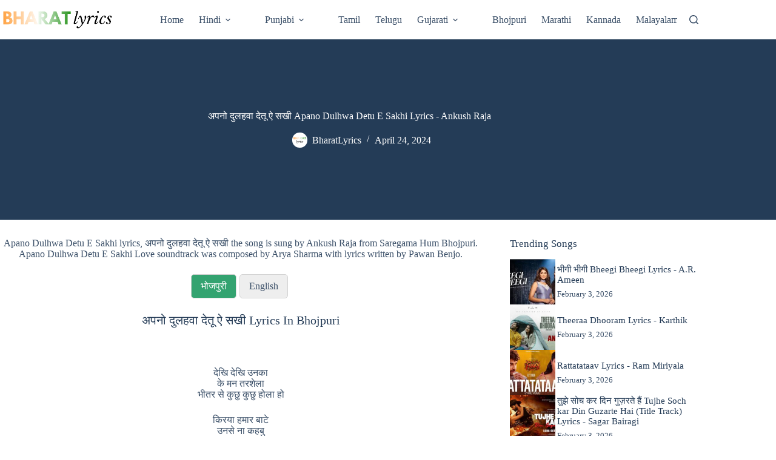

--- FILE ---
content_type: text/html; charset=UTF-8
request_url: https://bharatlyrics.com/apano-dulhwa-detu-e-sakhi-lyrics/
body_size: 32597
content:
<!doctype html>
<html lang="en-US">
<head><meta charset="UTF-8"><script>if(navigator.userAgent.match(/MSIE|Internet Explorer/i)||navigator.userAgent.match(/Trident\/7\..*?rv:11/i)){var href=document.location.href;if(!href.match(/[?&]nowprocket/)){if(href.indexOf("?")==-1){if(href.indexOf("#")==-1){document.location.href=href+"?nowprocket=1"}else{document.location.href=href.replace("#","?nowprocket=1#")}}else{if(href.indexOf("#")==-1){document.location.href=href+"&nowprocket=1"}else{document.location.href=href.replace("#","&nowprocket=1#")}}}}</script><script>class RocketLazyLoadScripts{constructor(){this.v="1.2.4",this.triggerEvents=["keydown","mousedown","mousemove","touchmove","touchstart","touchend","wheel"],this.userEventHandler=this._triggerListener.bind(this),this.touchStartHandler=this._onTouchStart.bind(this),this.touchMoveHandler=this._onTouchMove.bind(this),this.touchEndHandler=this._onTouchEnd.bind(this),this.clickHandler=this._onClick.bind(this),this.interceptedClicks=[],window.addEventListener("pageshow",t=>{this.persisted=t.persisted}),window.addEventListener("DOMContentLoaded",()=>{this._preconnect3rdParties()}),this.delayedScripts={normal:[],async:[],defer:[]},this.trash=[],this.allJQueries=[]}_addUserInteractionListener(t){if(document.hidden){t._triggerListener();return}this.triggerEvents.forEach(e=>window.addEventListener(e,t.userEventHandler,{passive:!0})),window.addEventListener("touchstart",t.touchStartHandler,{passive:!0}),window.addEventListener("mousedown",t.touchStartHandler),document.addEventListener("visibilitychange",t.userEventHandler)}_removeUserInteractionListener(){this.triggerEvents.forEach(t=>window.removeEventListener(t,this.userEventHandler,{passive:!0})),document.removeEventListener("visibilitychange",this.userEventHandler)}_onTouchStart(t){"HTML"!==t.target.tagName&&(window.addEventListener("touchend",this.touchEndHandler),window.addEventListener("mouseup",this.touchEndHandler),window.addEventListener("touchmove",this.touchMoveHandler,{passive:!0}),window.addEventListener("mousemove",this.touchMoveHandler),t.target.addEventListener("click",this.clickHandler),this._renameDOMAttribute(t.target,"onclick","rocket-onclick"),this._pendingClickStarted())}_onTouchMove(t){window.removeEventListener("touchend",this.touchEndHandler),window.removeEventListener("mouseup",this.touchEndHandler),window.removeEventListener("touchmove",this.touchMoveHandler,{passive:!0}),window.removeEventListener("mousemove",this.touchMoveHandler),t.target.removeEventListener("click",this.clickHandler),this._renameDOMAttribute(t.target,"rocket-onclick","onclick"),this._pendingClickFinished()}_onTouchEnd(){window.removeEventListener("touchend",this.touchEndHandler),window.removeEventListener("mouseup",this.touchEndHandler),window.removeEventListener("touchmove",this.touchMoveHandler,{passive:!0}),window.removeEventListener("mousemove",this.touchMoveHandler)}_onClick(t){t.target.removeEventListener("click",this.clickHandler),this._renameDOMAttribute(t.target,"rocket-onclick","onclick"),this.interceptedClicks.push(t),t.preventDefault(),t.stopPropagation(),t.stopImmediatePropagation(),this._pendingClickFinished()}_replayClicks(){window.removeEventListener("touchstart",this.touchStartHandler,{passive:!0}),window.removeEventListener("mousedown",this.touchStartHandler),this.interceptedClicks.forEach(t=>{t.target.dispatchEvent(new MouseEvent("click",{view:t.view,bubbles:!0,cancelable:!0}))})}_waitForPendingClicks(){return new Promise(t=>{this._isClickPending?this._pendingClickFinished=t:t()})}_pendingClickStarted(){this._isClickPending=!0}_pendingClickFinished(){this._isClickPending=!1}_renameDOMAttribute(t,e,r){t.hasAttribute&&t.hasAttribute(e)&&(event.target.setAttribute(r,event.target.getAttribute(e)),event.target.removeAttribute(e))}_triggerListener(){this._removeUserInteractionListener(this),"loading"===document.readyState?document.addEventListener("DOMContentLoaded",this._loadEverythingNow.bind(this)):this._loadEverythingNow()}_preconnect3rdParties(){let t=[];document.querySelectorAll("script[type=rocketlazyloadscript][data-rocket-src]").forEach(e=>{let r=e.getAttribute("data-rocket-src");if(r&&0!==r.indexOf("data:")){0===r.indexOf("//")&&(r=location.protocol+r);try{let i=new URL(r).origin;i!==location.origin&&t.push({src:i,crossOrigin:e.crossOrigin||"module"===e.getAttribute("data-rocket-type")})}catch(n){}}}),t=[...new Map(t.map(t=>[JSON.stringify(t),t])).values()],this._batchInjectResourceHints(t,"preconnect")}async _loadEverythingNow(){this.lastBreath=Date.now(),this._delayEventListeners(),this._delayJQueryReady(this),this._handleDocumentWrite(),this._registerAllDelayedScripts(),this._preloadAllScripts(),await this._loadScriptsFromList(this.delayedScripts.normal),await this._loadScriptsFromList(this.delayedScripts.defer),await this._loadScriptsFromList(this.delayedScripts.async);try{await this._triggerDOMContentLoaded(),await this._pendingWebpackRequests(this),await this._triggerWindowLoad()}catch(t){console.error(t)}window.dispatchEvent(new Event("rocket-allScriptsLoaded")),this._waitForPendingClicks().then(()=>{this._replayClicks()}),this._emptyTrash()}_registerAllDelayedScripts(){document.querySelectorAll("script[type=rocketlazyloadscript]").forEach(t=>{t.hasAttribute("data-rocket-src")?t.hasAttribute("async")&&!1!==t.async?this.delayedScripts.async.push(t):t.hasAttribute("defer")&&!1!==t.defer||"module"===t.getAttribute("data-rocket-type")?this.delayedScripts.defer.push(t):this.delayedScripts.normal.push(t):this.delayedScripts.normal.push(t)})}async _transformScript(t){if(await this._littleBreath(),!0===t.noModule&&"noModule"in HTMLScriptElement.prototype){t.setAttribute("data-rocket-status","skipped");return}return new Promise(navigator.userAgent.indexOf("Firefox/")>0||""===navigator.vendor?e=>{let r=document.createElement("script");[...t.attributes].forEach(t=>{let e=t.nodeName;"type"!==e&&("data-rocket-type"===e&&(e="type"),"data-rocket-src"===e&&(e="src"),r.setAttribute(e,t.nodeValue))}),t.text&&(r.text=t.text),r.hasAttribute("src")?(r.addEventListener("load",e),r.addEventListener("error",e)):(r.text=t.text,e());try{t.parentNode.replaceChild(r,t)}catch(i){e()}}:e=>{function r(){t.setAttribute("data-rocket-status","failed"),e()}try{let i=t.getAttribute("data-rocket-type"),n=t.getAttribute("data-rocket-src");i?(t.type=i,t.removeAttribute("data-rocket-type")):t.removeAttribute("type"),t.addEventListener("load",function r(){t.setAttribute("data-rocket-status","executed"),e()}),t.addEventListener("error",r),n?(t.removeAttribute("data-rocket-src"),t.src=n):t.src="data:text/javascript;base64,"+window.btoa(unescape(encodeURIComponent(t.text)))}catch(s){r()}})}async _loadScriptsFromList(t){let e=t.shift();return e&&e.isConnected?(await this._transformScript(e),this._loadScriptsFromList(t)):Promise.resolve()}_preloadAllScripts(){this._batchInjectResourceHints([...this.delayedScripts.normal,...this.delayedScripts.defer,...this.delayedScripts.async],"preload")}_batchInjectResourceHints(t,e){var r=document.createDocumentFragment();t.forEach(t=>{let i=t.getAttribute&&t.getAttribute("data-rocket-src")||t.src;if(i){let n=document.createElement("link");n.href=i,n.rel=e,"preconnect"!==e&&(n.as="script"),t.getAttribute&&"module"===t.getAttribute("data-rocket-type")&&(n.crossOrigin=!0),t.crossOrigin&&(n.crossOrigin=t.crossOrigin),t.integrity&&(n.integrity=t.integrity),r.appendChild(n),this.trash.push(n)}}),document.head.appendChild(r)}_delayEventListeners(){let t={};function e(e,r){!function e(r){!t[r]&&(t[r]={originalFunctions:{add:r.addEventListener,remove:r.removeEventListener},eventsToRewrite:[]},r.addEventListener=function(){arguments[0]=i(arguments[0]),t[r].originalFunctions.add.apply(r,arguments)},r.removeEventListener=function(){arguments[0]=i(arguments[0]),t[r].originalFunctions.remove.apply(r,arguments)});function i(e){return t[r].eventsToRewrite.indexOf(e)>=0?"rocket-"+e:e}}(e),t[e].eventsToRewrite.push(r)}function r(t,e){let r=t[e];Object.defineProperty(t,e,{get:()=>r||function(){},set(i){t["rocket"+e]=r=i}})}e(document,"DOMContentLoaded"),e(window,"DOMContentLoaded"),e(window,"load"),e(window,"pageshow"),e(document,"readystatechange"),r(document,"onreadystatechange"),r(window,"onload"),r(window,"onpageshow")}_delayJQueryReady(t){let e;function r(t){return t.split(" ").map(t=>"load"===t||0===t.indexOf("load.")?"rocket-jquery-load":t).join(" ")}function i(i){if(i&&i.fn&&!t.allJQueries.includes(i)){i.fn.ready=i.fn.init.prototype.ready=function(e){return t.domReadyFired?e.bind(document)(i):document.addEventListener("rocket-DOMContentLoaded",()=>e.bind(document)(i)),i([])};let n=i.fn.on;i.fn.on=i.fn.init.prototype.on=function(){return this[0]===window&&("string"==typeof arguments[0]||arguments[0]instanceof String?arguments[0]=r(arguments[0]):"object"==typeof arguments[0]&&Object.keys(arguments[0]).forEach(t=>{let e=arguments[0][t];delete arguments[0][t],arguments[0][r(t)]=e})),n.apply(this,arguments),this},t.allJQueries.push(i)}e=i}i(window.jQuery),Object.defineProperty(window,"jQuery",{get:()=>e,set(t){i(t)}})}async _pendingWebpackRequests(t){let e=document.querySelector("script[data-webpack]");async function r(){return new Promise(t=>{e.addEventListener("load",t),e.addEventListener("error",t)})}e&&(await r(),await t._requestAnimFrame(),await t._pendingWebpackRequests(t))}async _triggerDOMContentLoaded(){this.domReadyFired=!0,await this._littleBreath(),document.dispatchEvent(new Event("rocket-DOMContentLoaded")),await this._littleBreath(),window.dispatchEvent(new Event("rocket-DOMContentLoaded")),await this._littleBreath(),document.dispatchEvent(new Event("rocket-readystatechange")),await this._littleBreath(),document.rocketonreadystatechange&&document.rocketonreadystatechange()}async _triggerWindowLoad(){await this._littleBreath(),window.dispatchEvent(new Event("rocket-load")),await this._littleBreath(),window.rocketonload&&window.rocketonload(),await this._littleBreath(),this.allJQueries.forEach(t=>t(window).trigger("rocket-jquery-load")),await this._littleBreath();let t=new Event("rocket-pageshow");t.persisted=this.persisted,window.dispatchEvent(t),await this._littleBreath(),window.rocketonpageshow&&window.rocketonpageshow({persisted:this.persisted})}_handleDocumentWrite(){let t=new Map;document.write=document.writeln=function(e){let r=document.currentScript;r||console.error("WPRocket unable to document.write this: "+e);let i=document.createRange(),n=r.parentElement,s=t.get(r);void 0===s&&(s=r.nextSibling,t.set(r,s));let a=document.createDocumentFragment();i.setStart(a,0),a.appendChild(i.createContextualFragment(e)),n.insertBefore(a,s)}}async _littleBreath(){Date.now()-this.lastBreath>45&&(await this._requestAnimFrame(),this.lastBreath=Date.now())}async _requestAnimFrame(){return document.hidden?new Promise(t=>setTimeout(t)):new Promise(t=>requestAnimationFrame(t))}_emptyTrash(){this.trash.forEach(t=>t.remove())}static run(){let t=new RocketLazyLoadScripts;t._addUserInteractionListener(t)}}RocketLazyLoadScripts.run();</script>
	
	
	<meta name="viewport" content="width=device-width, initial-scale=1, maximum-scale=5, viewport-fit=cover">
	<link rel="profile" href="//gmpg.org/xfn/11">

	<!-- Manifest added by SuperPWA - Progressive Web Apps Plugin For WordPress -->
<link rel="manifest" href="/superpwa-manifest-nginx.json">
<meta name="theme-color" content="#D5E0EB">
<!-- / SuperPWA.com -->
<meta name='robots' content='index, follow, max-image-preview:large, max-snippet:-1, max-video-preview:-1' />
	<style>img:is([sizes="auto" i], [sizes^="auto," i]) { contain-intrinsic-size: 3000px 1500px }</style>
	
                                    
            
	<!-- This site is optimized with the Yoast SEO Premium plugin v21.6 (Yoast SEO v26.8) - https://yoast.com/product/yoast-seo-premium-wordpress/ -->
	<title>अपनो दुलहवा देतू ऐ सखी APANO DULHWA DETU E SAKHI LYRICS भोजपुरी | ANKUSH RAJA | BharatLyrics</title>
	<meta name="description" content="अपनो दुलहवा देतू ऐ सखी Apano Dulhwa Detu E Sakhi song lyrics from Saregama Hum Bhojpuri. Apano Dulhwa Detu E Sakhi song is sung by Ankush Raja while lyrics are written by Pawan Benjo." />
	<link rel="canonical" href="https://bharatlyrics.com/apano-dulhwa-detu-e-sakhi-lyrics/" />
	<meta property="og:locale" content="en_US" />
	<meta property="og:type" content="article" />
	<meta property="og:title" content="Apano Dulhwa Detu E Sakhi" />
	<meta property="og:description" content="अपनो दुलहवा देतू ऐ सखी Apano Dulhwa Detu E Sakhi song lyrics from Saregama Hum Bhojpuri. Apano Dulhwa Detu E Sakhi song is sung by Ankush Raja while lyrics are written by Pawan Benjo." />
	<meta property="og:url" content="https://bharatlyrics.com/apano-dulhwa-detu-e-sakhi-lyrics/" />
	<meta property="og:site_name" content="Bharatlyrics" />
	<meta property="article:publisher" content="https://www.facebook.com/Bharatlyricscom-104898751136394/" />
	<meta property="article:published_time" content="2020-09-19T07:06:37+00:00" />
	<meta property="article:modified_time" content="2024-04-24T15:58:27+00:00" />
	<meta property="og:image" content="https://bharatlyrics.com/wp-content/uploads/2020/09/apano-dulhwa-detu-e-sakhi.jpg" />
	<meta property="og:image:width" content="1280" />
	<meta property="og:image:height" content="720" />
	<meta property="og:image:type" content="image/jpeg" />
	<meta name="author" content="BharatLyrics" />
	<meta name="twitter:card" content="summary_large_image" />
	<meta name="twitter:creator" content="@bharatlyrics" />
	<meta name="twitter:site" content="@bharatlyrics" />
	<meta name="twitter:label1" content="Written by" />
	<meta name="twitter:data1" content="BharatLyrics" />
	<meta name="twitter:label2" content="Est. reading time" />
	<meta name="twitter:data2" content="1 minute" />
	<script type="application/ld+json" class="yoast-schema-graph">{"@context":"https://schema.org","@graph":[{"@type":"Article","@id":"https://bharatlyrics.com/apano-dulhwa-detu-e-sakhi-lyrics/#article","isPartOf":{"@id":"https://bharatlyrics.com/apano-dulhwa-detu-e-sakhi-lyrics/"},"author":{"name":"BharatLyrics","@id":"https://bharatlyrics.com/#/schema/person/8901a1e482beb75989bd1538d8203040"},"headline":"अपनो दुलहवा देतू ऐ सखी Apano Dulhwa Detu E Sakhi Lyrics - Ankush Raja","datePublished":"2020-09-19T07:06:37+00:00","dateModified":"2024-04-24T15:58:27+00:00","mainEntityOfPage":{"@id":"https://bharatlyrics.com/apano-dulhwa-detu-e-sakhi-lyrics/"},"wordCount":209,"commentCount":0,"publisher":{"@id":"https://bharatlyrics.com/#organization"},"image":{"@id":"https://bharatlyrics.com/apano-dulhwa-detu-e-sakhi-lyrics/#primaryimage"},"thumbnailUrl":"https://bharatlyrics.com/wp-content/uploads/2020/09/apano-dulhwa-detu-e-sakhi.jpg","articleSection":["Label"],"inLanguage":"en-US","potentialAction":[{"@type":"CommentAction","name":"Comment","target":["https://bharatlyrics.com/apano-dulhwa-detu-e-sakhi-lyrics/#respond"]}]},{"@type":"WebPage","@id":"https://bharatlyrics.com/apano-dulhwa-detu-e-sakhi-lyrics/","url":"https://bharatlyrics.com/apano-dulhwa-detu-e-sakhi-lyrics/","name":"अपनो दुलहवा देतू ऐ सखी Apano Dulhwa Detu E Sakhi Lyrics भोजपुरी | Ankush Raja | BharatLyrics","isPartOf":{"@id":"https://bharatlyrics.com/#website"},"primaryImageOfPage":{"@id":"https://bharatlyrics.com/apano-dulhwa-detu-e-sakhi-lyrics/#primaryimage"},"image":{"@id":"https://bharatlyrics.com/apano-dulhwa-detu-e-sakhi-lyrics/#primaryimage"},"thumbnailUrl":"https://bharatlyrics.com/wp-content/uploads/2020/09/apano-dulhwa-detu-e-sakhi.jpg","datePublished":"2020-09-19T07:06:37+00:00","dateModified":"2024-04-24T15:58:27+00:00","description":"अपनो दुलहवा देतू ऐ सखी Apano Dulhwa Detu E Sakhi song lyrics from Saregama Hum Bhojpuri. Apano Dulhwa Detu E Sakhi song is sung by Ankush Raja while lyrics are written by Pawan Benjo.","breadcrumb":{"@id":"https://bharatlyrics.com/apano-dulhwa-detu-e-sakhi-lyrics/#breadcrumb"},"inLanguage":"en-US","potentialAction":[{"@type":"ReadAction","target":["https://bharatlyrics.com/apano-dulhwa-detu-e-sakhi-lyrics/"]}]},{"@type":"ImageObject","inLanguage":"en-US","@id":"https://bharatlyrics.com/apano-dulhwa-detu-e-sakhi-lyrics/#primaryimage","url":"https://bharatlyrics.com/wp-content/uploads/2020/09/apano-dulhwa-detu-e-sakhi.jpg","contentUrl":"https://bharatlyrics.com/wp-content/uploads/2020/09/apano-dulhwa-detu-e-sakhi.jpg","width":1280,"height":720},{"@type":"BreadcrumbList","@id":"https://bharatlyrics.com/apano-dulhwa-detu-e-sakhi-lyrics/#breadcrumb","itemListElement":[{"@type":"ListItem","position":1,"name":"Home","item":"https://bharatlyrics.com/"},{"@type":"ListItem","position":2,"name":"Ankush Raja","item":"https://bharatlyrics.com/singer/ankush-raja/"},{"@type":"ListItem","position":3,"name":"Apano Dulhwa Detu E Sakhi"}]},{"@type":"WebSite","@id":"https://bharatlyrics.com/#website","url":"https://bharatlyrics.com/","name":"Bharatlyrics","description":"Indian Songs Lyrics","publisher":{"@id":"https://bharatlyrics.com/#organization"},"potentialAction":[{"@type":"SearchAction","target":{"@type":"EntryPoint","urlTemplate":"https://bharatlyrics.com/?s={search_term_string}"},"query-input":{"@type":"PropertyValueSpecification","valueRequired":true,"valueName":"search_term_string"}}],"inLanguage":"en-US"},{"@type":"Organization","@id":"https://bharatlyrics.com/#organization","name":"Bharatlyrics","alternateName":"Indian Songs Lyrics","url":"https://bharatlyrics.com/","logo":{"@type":"ImageObject","inLanguage":"en-US","@id":"https://bharatlyrics.com/#/schema/logo/image/","url":"https://bharatlyrics.com/wp-content/uploads/2020/08/bharatlyrics.png","contentUrl":"https://bharatlyrics.com/wp-content/uploads/2020/08/bharatlyrics.png","width":250,"height":250,"caption":"Bharatlyrics"},"image":{"@id":"https://bharatlyrics.com/#/schema/logo/image/"},"sameAs":["https://www.facebook.com/Bharatlyricscom-104898751136394/","https://x.com/bharatlyrics","https://in.pinterest.com/bharatlyrics/"]},{"@type":"Person","@id":"https://bharatlyrics.com/#/schema/person/8901a1e482beb75989bd1538d8203040","name":"BharatLyrics","image":{"@type":"ImageObject","inLanguage":"en-US","@id":"https://bharatlyrics.com/#/schema/person/image/","url":"https://secure.gravatar.com/avatar/4c8093d0641eac4cfbe1f6cbf8bc807899d3ad3a375e52e1dc7cac37d37888d1?s=96&r=g","contentUrl":"https://secure.gravatar.com/avatar/4c8093d0641eac4cfbe1f6cbf8bc807899d3ad3a375e52e1dc7cac37d37888d1?s=96&r=g","caption":"BharatLyrics"}}]}</script>
	<!-- / Yoast SEO Premium plugin. -->


<link rel='dns-prefetch' href='//platform-api.sharethis.com' />

<link rel='stylesheet' id='wp-block-library-css' href='//bharatlyrics.com/wp-includes/css/dist/block-library/style.min.css?ver=6.8.3' media='all' />
<link data-minify="1" rel='stylesheet' id='ultimate_blocks-cgb-style-css-css' href='//bharatlyrics.com/wp-content/cache/min/1/wp-content/plugins/ultimate-blocks/dist/blocks.style.build.css?ver=1763581268' media='all' />
<link data-minify="1" rel='stylesheet' id='ultimate-blocks-pro-blocks-frontend-css-css' href='//bharatlyrics.com/wp-content/cache/min/1/wp-content/plugins/ultimate-blocks-pro/inc/blocks/css/ultimate-blocks-pro-blocks-frontend-styles.css?ver=1763581268' media='all' />
<style id='global-styles-inline-css'>
:root{--wp--preset--aspect-ratio--square: 1;--wp--preset--aspect-ratio--4-3: 4/3;--wp--preset--aspect-ratio--3-4: 3/4;--wp--preset--aspect-ratio--3-2: 3/2;--wp--preset--aspect-ratio--2-3: 2/3;--wp--preset--aspect-ratio--16-9: 16/9;--wp--preset--aspect-ratio--9-16: 9/16;--wp--preset--color--black: #000000;--wp--preset--color--cyan-bluish-gray: #abb8c3;--wp--preset--color--white: #ffffff;--wp--preset--color--pale-pink: #f78da7;--wp--preset--color--vivid-red: #cf2e2e;--wp--preset--color--luminous-vivid-orange: #ff6900;--wp--preset--color--luminous-vivid-amber: #fcb900;--wp--preset--color--light-green-cyan: #7bdcb5;--wp--preset--color--vivid-green-cyan: #00d084;--wp--preset--color--pale-cyan-blue: #8ed1fc;--wp--preset--color--vivid-cyan-blue: #0693e3;--wp--preset--color--vivid-purple: #9b51e0;--wp--preset--color--palette-color-1: var(--theme-palette-color-1, #33a370);--wp--preset--color--palette-color-2: var(--theme-palette-color-2, #ff9933);--wp--preset--color--palette-color-3: var(--theme-palette-color-3, rgba(36,59,86,0.9));--wp--preset--color--palette-color-4: var(--theme-palette-color-4, #243b56);--wp--preset--color--palette-color-5: var(--theme-palette-color-5, #ffffff);--wp--preset--color--palette-color-6: var(--theme-palette-color-6, #f2f5f7);--wp--preset--color--palette-color-7: var(--theme-palette-color-7, #FAFBFC);--wp--preset--color--palette-color-8: var(--theme-palette-color-8, #ffffff);--wp--preset--gradient--vivid-cyan-blue-to-vivid-purple: linear-gradient(135deg,rgba(6,147,227,1) 0%,rgb(155,81,224) 100%);--wp--preset--gradient--light-green-cyan-to-vivid-green-cyan: linear-gradient(135deg,rgb(122,220,180) 0%,rgb(0,208,130) 100%);--wp--preset--gradient--luminous-vivid-amber-to-luminous-vivid-orange: linear-gradient(135deg,rgba(252,185,0,1) 0%,rgba(255,105,0,1) 100%);--wp--preset--gradient--luminous-vivid-orange-to-vivid-red: linear-gradient(135deg,rgba(255,105,0,1) 0%,rgb(207,46,46) 100%);--wp--preset--gradient--very-light-gray-to-cyan-bluish-gray: linear-gradient(135deg,rgb(238,238,238) 0%,rgb(169,184,195) 100%);--wp--preset--gradient--cool-to-warm-spectrum: linear-gradient(135deg,rgb(74,234,220) 0%,rgb(151,120,209) 20%,rgb(207,42,186) 40%,rgb(238,44,130) 60%,rgb(251,105,98) 80%,rgb(254,248,76) 100%);--wp--preset--gradient--blush-light-purple: linear-gradient(135deg,rgb(255,206,236) 0%,rgb(152,150,240) 100%);--wp--preset--gradient--blush-bordeaux: linear-gradient(135deg,rgb(254,205,165) 0%,rgb(254,45,45) 50%,rgb(107,0,62) 100%);--wp--preset--gradient--luminous-dusk: linear-gradient(135deg,rgb(255,203,112) 0%,rgb(199,81,192) 50%,rgb(65,88,208) 100%);--wp--preset--gradient--pale-ocean: linear-gradient(135deg,rgb(255,245,203) 0%,rgb(182,227,212) 50%,rgb(51,167,181) 100%);--wp--preset--gradient--electric-grass: linear-gradient(135deg,rgb(202,248,128) 0%,rgb(113,206,126) 100%);--wp--preset--gradient--midnight: linear-gradient(135deg,rgb(2,3,129) 0%,rgb(40,116,252) 100%);--wp--preset--gradient--juicy-peach: linear-gradient(to right, #ffecd2 0%, #fcb69f 100%);--wp--preset--gradient--young-passion: linear-gradient(to right, #ff8177 0%, #ff867a 0%, #ff8c7f 21%, #f99185 52%, #cf556c 78%, #b12a5b 100%);--wp--preset--gradient--true-sunset: linear-gradient(to right, #fa709a 0%, #fee140 100%);--wp--preset--gradient--morpheus-den: linear-gradient(to top, #30cfd0 0%, #330867 100%);--wp--preset--gradient--plum-plate: linear-gradient(135deg, #667eea 0%, #764ba2 100%);--wp--preset--gradient--aqua-splash: linear-gradient(15deg, #13547a 0%, #80d0c7 100%);--wp--preset--gradient--love-kiss: linear-gradient(to top, #ff0844 0%, #ffb199 100%);--wp--preset--gradient--new-retrowave: linear-gradient(to top, #3b41c5 0%, #a981bb 49%, #ffc8a9 100%);--wp--preset--gradient--plum-bath: linear-gradient(to top, #cc208e 0%, #6713d2 100%);--wp--preset--gradient--high-flight: linear-gradient(to right, #0acffe 0%, #495aff 100%);--wp--preset--gradient--teen-party: linear-gradient(-225deg, #FF057C 0%, #8D0B93 50%, #321575 100%);--wp--preset--gradient--fabled-sunset: linear-gradient(-225deg, #231557 0%, #44107A 29%, #FF1361 67%, #FFF800 100%);--wp--preset--gradient--arielle-smile: radial-gradient(circle 248px at center, #16d9e3 0%, #30c7ec 47%, #46aef7 100%);--wp--preset--gradient--itmeo-branding: linear-gradient(180deg, #2af598 0%, #009efd 100%);--wp--preset--gradient--deep-blue: linear-gradient(to right, #6a11cb 0%, #2575fc 100%);--wp--preset--gradient--strong-bliss: linear-gradient(to right, #f78ca0 0%, #f9748f 19%, #fd868c 60%, #fe9a8b 100%);--wp--preset--gradient--sweet-period: linear-gradient(to top, #3f51b1 0%, #5a55ae 13%, #7b5fac 25%, #8f6aae 38%, #a86aa4 50%, #cc6b8e 62%, #f18271 75%, #f3a469 87%, #f7c978 100%);--wp--preset--gradient--purple-division: linear-gradient(to top, #7028e4 0%, #e5b2ca 100%);--wp--preset--gradient--cold-evening: linear-gradient(to top, #0c3483 0%, #a2b6df 100%, #6b8cce 100%, #a2b6df 100%);--wp--preset--gradient--mountain-rock: linear-gradient(to right, #868f96 0%, #596164 100%);--wp--preset--gradient--desert-hump: linear-gradient(to top, #c79081 0%, #dfa579 100%);--wp--preset--gradient--ethernal-constance: linear-gradient(to top, #09203f 0%, #537895 100%);--wp--preset--gradient--happy-memories: linear-gradient(-60deg, #ff5858 0%, #f09819 100%);--wp--preset--gradient--grown-early: linear-gradient(to top, #0ba360 0%, #3cba92 100%);--wp--preset--gradient--morning-salad: linear-gradient(-225deg, #B7F8DB 0%, #50A7C2 100%);--wp--preset--gradient--night-call: linear-gradient(-225deg, #AC32E4 0%, #7918F2 48%, #4801FF 100%);--wp--preset--gradient--mind-crawl: linear-gradient(-225deg, #473B7B 0%, #3584A7 51%, #30D2BE 100%);--wp--preset--gradient--angel-care: linear-gradient(-225deg, #FFE29F 0%, #FFA99F 48%, #FF719A 100%);--wp--preset--gradient--juicy-cake: linear-gradient(to top, #e14fad 0%, #f9d423 100%);--wp--preset--gradient--rich-metal: linear-gradient(to right, #d7d2cc 0%, #304352 100%);--wp--preset--gradient--mole-hall: linear-gradient(-20deg, #616161 0%, #9bc5c3 100%);--wp--preset--gradient--cloudy-knoxville: linear-gradient(120deg, #fdfbfb 0%, #ebedee 100%);--wp--preset--gradient--soft-grass: linear-gradient(to top, #c1dfc4 0%, #deecdd 100%);--wp--preset--gradient--saint-petersburg: linear-gradient(135deg, #f5f7fa 0%, #c3cfe2 100%);--wp--preset--gradient--everlasting-sky: linear-gradient(135deg, #fdfcfb 0%, #e2d1c3 100%);--wp--preset--gradient--kind-steel: linear-gradient(-20deg, #e9defa 0%, #fbfcdb 100%);--wp--preset--gradient--over-sun: linear-gradient(60deg, #abecd6 0%, #fbed96 100%);--wp--preset--gradient--premium-white: linear-gradient(to top, #d5d4d0 0%, #d5d4d0 1%, #eeeeec 31%, #efeeec 75%, #e9e9e7 100%);--wp--preset--gradient--clean-mirror: linear-gradient(45deg, #93a5cf 0%, #e4efe9 100%);--wp--preset--gradient--wild-apple: linear-gradient(to top, #d299c2 0%, #fef9d7 100%);--wp--preset--gradient--snow-again: linear-gradient(to top, #e6e9f0 0%, #eef1f5 100%);--wp--preset--gradient--confident-cloud: linear-gradient(to top, #dad4ec 0%, #dad4ec 1%, #f3e7e9 100%);--wp--preset--gradient--glass-water: linear-gradient(to top, #dfe9f3 0%, white 100%);--wp--preset--gradient--perfect-white: linear-gradient(-225deg, #E3FDF5 0%, #FFE6FA 100%);--wp--preset--font-size--small: 13px;--wp--preset--font-size--medium: 20px;--wp--preset--font-size--large: clamp(22px, 1.375rem + ((1vw - 3.2px) * 0.625), 30px);--wp--preset--font-size--x-large: clamp(30px, 1.875rem + ((1vw - 3.2px) * 1.563), 50px);--wp--preset--font-size--xx-large: clamp(45px, 2.813rem + ((1vw - 3.2px) * 2.734), 80px);--wp--preset--spacing--20: 0.44rem;--wp--preset--spacing--30: 0.67rem;--wp--preset--spacing--40: 1rem;--wp--preset--spacing--50: 1.5rem;--wp--preset--spacing--60: 2.25rem;--wp--preset--spacing--70: 3.38rem;--wp--preset--spacing--80: 5.06rem;--wp--preset--shadow--natural: 6px 6px 9px rgba(0, 0, 0, 0.2);--wp--preset--shadow--deep: 12px 12px 50px rgba(0, 0, 0, 0.4);--wp--preset--shadow--sharp: 6px 6px 0px rgba(0, 0, 0, 0.2);--wp--preset--shadow--outlined: 6px 6px 0px -3px rgba(255, 255, 255, 1), 6px 6px rgba(0, 0, 0, 1);--wp--preset--shadow--crisp: 6px 6px 0px rgba(0, 0, 0, 1);}:root { --wp--style--global--content-size: var(--theme-block-max-width);--wp--style--global--wide-size: var(--theme-block-wide-max-width); }:where(body) { margin: 0; }.wp-site-blocks > .alignleft { float: left; margin-right: 2em; }.wp-site-blocks > .alignright { float: right; margin-left: 2em; }.wp-site-blocks > .aligncenter { justify-content: center; margin-left: auto; margin-right: auto; }:where(.wp-site-blocks) > * { margin-block-start: var(--theme-content-spacing); margin-block-end: 0; }:where(.wp-site-blocks) > :first-child { margin-block-start: 0; }:where(.wp-site-blocks) > :last-child { margin-block-end: 0; }:root { --wp--style--block-gap: var(--theme-content-spacing); }:root :where(.is-layout-flow) > :first-child{margin-block-start: 0;}:root :where(.is-layout-flow) > :last-child{margin-block-end: 0;}:root :where(.is-layout-flow) > *{margin-block-start: var(--theme-content-spacing);margin-block-end: 0;}:root :where(.is-layout-constrained) > :first-child{margin-block-start: 0;}:root :where(.is-layout-constrained) > :last-child{margin-block-end: 0;}:root :where(.is-layout-constrained) > *{margin-block-start: var(--theme-content-spacing);margin-block-end: 0;}:root :where(.is-layout-flex){gap: var(--theme-content-spacing);}:root :where(.is-layout-grid){gap: var(--theme-content-spacing);}.is-layout-flow > .alignleft{float: left;margin-inline-start: 0;margin-inline-end: 2em;}.is-layout-flow > .alignright{float: right;margin-inline-start: 2em;margin-inline-end: 0;}.is-layout-flow > .aligncenter{margin-left: auto !important;margin-right: auto !important;}.is-layout-constrained > .alignleft{float: left;margin-inline-start: 0;margin-inline-end: 2em;}.is-layout-constrained > .alignright{float: right;margin-inline-start: 2em;margin-inline-end: 0;}.is-layout-constrained > .aligncenter{margin-left: auto !important;margin-right: auto !important;}.is-layout-constrained > :where(:not(.alignleft):not(.alignright):not(.alignfull)){max-width: var(--wp--style--global--content-size);margin-left: auto !important;margin-right: auto !important;}.is-layout-constrained > .alignwide{max-width: var(--wp--style--global--wide-size);}body .is-layout-flex{display: flex;}.is-layout-flex{flex-wrap: wrap;align-items: center;}.is-layout-flex > :is(*, div){margin: 0;}body .is-layout-grid{display: grid;}.is-layout-grid > :is(*, div){margin: 0;}body{padding-top: 0px;padding-right: 0px;padding-bottom: 0px;padding-left: 0px;}.has-black-color{color: var(--wp--preset--color--black) !important;}.has-cyan-bluish-gray-color{color: var(--wp--preset--color--cyan-bluish-gray) !important;}.has-white-color{color: var(--wp--preset--color--white) !important;}.has-pale-pink-color{color: var(--wp--preset--color--pale-pink) !important;}.has-vivid-red-color{color: var(--wp--preset--color--vivid-red) !important;}.has-luminous-vivid-orange-color{color: var(--wp--preset--color--luminous-vivid-orange) !important;}.has-luminous-vivid-amber-color{color: var(--wp--preset--color--luminous-vivid-amber) !important;}.has-light-green-cyan-color{color: var(--wp--preset--color--light-green-cyan) !important;}.has-vivid-green-cyan-color{color: var(--wp--preset--color--vivid-green-cyan) !important;}.has-pale-cyan-blue-color{color: var(--wp--preset--color--pale-cyan-blue) !important;}.has-vivid-cyan-blue-color{color: var(--wp--preset--color--vivid-cyan-blue) !important;}.has-vivid-purple-color{color: var(--wp--preset--color--vivid-purple) !important;}.has-palette-color-1-color{color: var(--wp--preset--color--palette-color-1) !important;}.has-palette-color-2-color{color: var(--wp--preset--color--palette-color-2) !important;}.has-palette-color-3-color{color: var(--wp--preset--color--palette-color-3) !important;}.has-palette-color-4-color{color: var(--wp--preset--color--palette-color-4) !important;}.has-palette-color-5-color{color: var(--wp--preset--color--palette-color-5) !important;}.has-palette-color-6-color{color: var(--wp--preset--color--palette-color-6) !important;}.has-palette-color-7-color{color: var(--wp--preset--color--palette-color-7) !important;}.has-palette-color-8-color{color: var(--wp--preset--color--palette-color-8) !important;}.has-black-background-color{background-color: var(--wp--preset--color--black) !important;}.has-cyan-bluish-gray-background-color{background-color: var(--wp--preset--color--cyan-bluish-gray) !important;}.has-white-background-color{background-color: var(--wp--preset--color--white) !important;}.has-pale-pink-background-color{background-color: var(--wp--preset--color--pale-pink) !important;}.has-vivid-red-background-color{background-color: var(--wp--preset--color--vivid-red) !important;}.has-luminous-vivid-orange-background-color{background-color: var(--wp--preset--color--luminous-vivid-orange) !important;}.has-luminous-vivid-amber-background-color{background-color: var(--wp--preset--color--luminous-vivid-amber) !important;}.has-light-green-cyan-background-color{background-color: var(--wp--preset--color--light-green-cyan) !important;}.has-vivid-green-cyan-background-color{background-color: var(--wp--preset--color--vivid-green-cyan) !important;}.has-pale-cyan-blue-background-color{background-color: var(--wp--preset--color--pale-cyan-blue) !important;}.has-vivid-cyan-blue-background-color{background-color: var(--wp--preset--color--vivid-cyan-blue) !important;}.has-vivid-purple-background-color{background-color: var(--wp--preset--color--vivid-purple) !important;}.has-palette-color-1-background-color{background-color: var(--wp--preset--color--palette-color-1) !important;}.has-palette-color-2-background-color{background-color: var(--wp--preset--color--palette-color-2) !important;}.has-palette-color-3-background-color{background-color: var(--wp--preset--color--palette-color-3) !important;}.has-palette-color-4-background-color{background-color: var(--wp--preset--color--palette-color-4) !important;}.has-palette-color-5-background-color{background-color: var(--wp--preset--color--palette-color-5) !important;}.has-palette-color-6-background-color{background-color: var(--wp--preset--color--palette-color-6) !important;}.has-palette-color-7-background-color{background-color: var(--wp--preset--color--palette-color-7) !important;}.has-palette-color-8-background-color{background-color: var(--wp--preset--color--palette-color-8) !important;}.has-black-border-color{border-color: var(--wp--preset--color--black) !important;}.has-cyan-bluish-gray-border-color{border-color: var(--wp--preset--color--cyan-bluish-gray) !important;}.has-white-border-color{border-color: var(--wp--preset--color--white) !important;}.has-pale-pink-border-color{border-color: var(--wp--preset--color--pale-pink) !important;}.has-vivid-red-border-color{border-color: var(--wp--preset--color--vivid-red) !important;}.has-luminous-vivid-orange-border-color{border-color: var(--wp--preset--color--luminous-vivid-orange) !important;}.has-luminous-vivid-amber-border-color{border-color: var(--wp--preset--color--luminous-vivid-amber) !important;}.has-light-green-cyan-border-color{border-color: var(--wp--preset--color--light-green-cyan) !important;}.has-vivid-green-cyan-border-color{border-color: var(--wp--preset--color--vivid-green-cyan) !important;}.has-pale-cyan-blue-border-color{border-color: var(--wp--preset--color--pale-cyan-blue) !important;}.has-vivid-cyan-blue-border-color{border-color: var(--wp--preset--color--vivid-cyan-blue) !important;}.has-vivid-purple-border-color{border-color: var(--wp--preset--color--vivid-purple) !important;}.has-palette-color-1-border-color{border-color: var(--wp--preset--color--palette-color-1) !important;}.has-palette-color-2-border-color{border-color: var(--wp--preset--color--palette-color-2) !important;}.has-palette-color-3-border-color{border-color: var(--wp--preset--color--palette-color-3) !important;}.has-palette-color-4-border-color{border-color: var(--wp--preset--color--palette-color-4) !important;}.has-palette-color-5-border-color{border-color: var(--wp--preset--color--palette-color-5) !important;}.has-palette-color-6-border-color{border-color: var(--wp--preset--color--palette-color-6) !important;}.has-palette-color-7-border-color{border-color: var(--wp--preset--color--palette-color-7) !important;}.has-palette-color-8-border-color{border-color: var(--wp--preset--color--palette-color-8) !important;}.has-vivid-cyan-blue-to-vivid-purple-gradient-background{background: var(--wp--preset--gradient--vivid-cyan-blue-to-vivid-purple) !important;}.has-light-green-cyan-to-vivid-green-cyan-gradient-background{background: var(--wp--preset--gradient--light-green-cyan-to-vivid-green-cyan) !important;}.has-luminous-vivid-amber-to-luminous-vivid-orange-gradient-background{background: var(--wp--preset--gradient--luminous-vivid-amber-to-luminous-vivid-orange) !important;}.has-luminous-vivid-orange-to-vivid-red-gradient-background{background: var(--wp--preset--gradient--luminous-vivid-orange-to-vivid-red) !important;}.has-very-light-gray-to-cyan-bluish-gray-gradient-background{background: var(--wp--preset--gradient--very-light-gray-to-cyan-bluish-gray) !important;}.has-cool-to-warm-spectrum-gradient-background{background: var(--wp--preset--gradient--cool-to-warm-spectrum) !important;}.has-blush-light-purple-gradient-background{background: var(--wp--preset--gradient--blush-light-purple) !important;}.has-blush-bordeaux-gradient-background{background: var(--wp--preset--gradient--blush-bordeaux) !important;}.has-luminous-dusk-gradient-background{background: var(--wp--preset--gradient--luminous-dusk) !important;}.has-pale-ocean-gradient-background{background: var(--wp--preset--gradient--pale-ocean) !important;}.has-electric-grass-gradient-background{background: var(--wp--preset--gradient--electric-grass) !important;}.has-midnight-gradient-background{background: var(--wp--preset--gradient--midnight) !important;}.has-juicy-peach-gradient-background{background: var(--wp--preset--gradient--juicy-peach) !important;}.has-young-passion-gradient-background{background: var(--wp--preset--gradient--young-passion) !important;}.has-true-sunset-gradient-background{background: var(--wp--preset--gradient--true-sunset) !important;}.has-morpheus-den-gradient-background{background: var(--wp--preset--gradient--morpheus-den) !important;}.has-plum-plate-gradient-background{background: var(--wp--preset--gradient--plum-plate) !important;}.has-aqua-splash-gradient-background{background: var(--wp--preset--gradient--aqua-splash) !important;}.has-love-kiss-gradient-background{background: var(--wp--preset--gradient--love-kiss) !important;}.has-new-retrowave-gradient-background{background: var(--wp--preset--gradient--new-retrowave) !important;}.has-plum-bath-gradient-background{background: var(--wp--preset--gradient--plum-bath) !important;}.has-high-flight-gradient-background{background: var(--wp--preset--gradient--high-flight) !important;}.has-teen-party-gradient-background{background: var(--wp--preset--gradient--teen-party) !important;}.has-fabled-sunset-gradient-background{background: var(--wp--preset--gradient--fabled-sunset) !important;}.has-arielle-smile-gradient-background{background: var(--wp--preset--gradient--arielle-smile) !important;}.has-itmeo-branding-gradient-background{background: var(--wp--preset--gradient--itmeo-branding) !important;}.has-deep-blue-gradient-background{background: var(--wp--preset--gradient--deep-blue) !important;}.has-strong-bliss-gradient-background{background: var(--wp--preset--gradient--strong-bliss) !important;}.has-sweet-period-gradient-background{background: var(--wp--preset--gradient--sweet-period) !important;}.has-purple-division-gradient-background{background: var(--wp--preset--gradient--purple-division) !important;}.has-cold-evening-gradient-background{background: var(--wp--preset--gradient--cold-evening) !important;}.has-mountain-rock-gradient-background{background: var(--wp--preset--gradient--mountain-rock) !important;}.has-desert-hump-gradient-background{background: var(--wp--preset--gradient--desert-hump) !important;}.has-ethernal-constance-gradient-background{background: var(--wp--preset--gradient--ethernal-constance) !important;}.has-happy-memories-gradient-background{background: var(--wp--preset--gradient--happy-memories) !important;}.has-grown-early-gradient-background{background: var(--wp--preset--gradient--grown-early) !important;}.has-morning-salad-gradient-background{background: var(--wp--preset--gradient--morning-salad) !important;}.has-night-call-gradient-background{background: var(--wp--preset--gradient--night-call) !important;}.has-mind-crawl-gradient-background{background: var(--wp--preset--gradient--mind-crawl) !important;}.has-angel-care-gradient-background{background: var(--wp--preset--gradient--angel-care) !important;}.has-juicy-cake-gradient-background{background: var(--wp--preset--gradient--juicy-cake) !important;}.has-rich-metal-gradient-background{background: var(--wp--preset--gradient--rich-metal) !important;}.has-mole-hall-gradient-background{background: var(--wp--preset--gradient--mole-hall) !important;}.has-cloudy-knoxville-gradient-background{background: var(--wp--preset--gradient--cloudy-knoxville) !important;}.has-soft-grass-gradient-background{background: var(--wp--preset--gradient--soft-grass) !important;}.has-saint-petersburg-gradient-background{background: var(--wp--preset--gradient--saint-petersburg) !important;}.has-everlasting-sky-gradient-background{background: var(--wp--preset--gradient--everlasting-sky) !important;}.has-kind-steel-gradient-background{background: var(--wp--preset--gradient--kind-steel) !important;}.has-over-sun-gradient-background{background: var(--wp--preset--gradient--over-sun) !important;}.has-premium-white-gradient-background{background: var(--wp--preset--gradient--premium-white) !important;}.has-clean-mirror-gradient-background{background: var(--wp--preset--gradient--clean-mirror) !important;}.has-wild-apple-gradient-background{background: var(--wp--preset--gradient--wild-apple) !important;}.has-snow-again-gradient-background{background: var(--wp--preset--gradient--snow-again) !important;}.has-confident-cloud-gradient-background{background: var(--wp--preset--gradient--confident-cloud) !important;}.has-glass-water-gradient-background{background: var(--wp--preset--gradient--glass-water) !important;}.has-perfect-white-gradient-background{background: var(--wp--preset--gradient--perfect-white) !important;}.has-small-font-size{font-size: var(--wp--preset--font-size--small) !important;}.has-medium-font-size{font-size: var(--wp--preset--font-size--medium) !important;}.has-large-font-size{font-size: var(--wp--preset--font-size--large) !important;}.has-x-large-font-size{font-size: var(--wp--preset--font-size--x-large) !important;}.has-xx-large-font-size{font-size: var(--wp--preset--font-size--xx-large) !important;}
:root :where(.wp-block-pullquote){font-size: clamp(0.984em, 0.984rem + ((1vw - 0.2em) * 0.645), 1.5em);line-height: 1.6;}
</style>
<link data-minify="1" rel='stylesheet' id='ub-extension-style-css-css' href='//bharatlyrics.com/wp-content/cache/min/1/wp-content/plugins/ultimate-blocks/src/extensions/style.css?ver=1763581268' media='all' />
<link data-minify="1" rel='stylesheet' id='dynamic-faq-accordion-css-css' href='//bharatlyrics.com/wp-content/cache/min/1/wp-content/plugins/faq/assets/front/css/faq-accordion.css?ver=1763581268' media='all' />
<link rel='stylesheet' id='wp-ai-content-generator-css' href='//bharatlyrics.com/wp-content/plugins/gpt3-ai-content-generator-premium/public/css/wp-ai-content-generator-public.css?ver=1.8.48' media='all' />
<link rel='stylesheet' id='share-this-share-buttons-sticky-css' href='//bharatlyrics.com/wp-content/plugins/sharethis-share-buttons/css/mu-style.css?ver=1755514149' media='all' />
<style id='share-this-share-buttons-sticky-inline-css'>
.st-sticky-share-buttons{ display: none!important; }
</style>
<link data-minify="1" rel='stylesheet' id='ultimate-blocks-pro-css' href='//bharatlyrics.com/wp-content/cache/min/1/wp-content/plugins/ultimate-blocks-pro/inc/frontend/css/ultimate-blocks-pro-frontend.css?ver=1763581268' media='all' />
<link data-minify="1" rel='stylesheet' id='taxonomy-image-plugin-public-css' href='//bharatlyrics.com/wp-content/cache/min/1/wp-content/plugins/taxonomy-images/plugin/assets/css/theme.css?ver=1763581268' media='screen' />
<link data-minify="1" rel='stylesheet' id='parent-style-css' href='//bharatlyrics.com/wp-content/cache/min/1/wp-content/themes/blocksy/style.css?ver=1763581268' media='all' />
<link data-minify="1" rel='stylesheet' id='child-style-css' href='//bharatlyrics.com/wp-content/cache/min/1/wp-content/themes/blocksy-child/style.css?ver=1763581268' media='all' />
<link data-minify="1" rel='stylesheet' id='ct-main-styles-css' href='//bharatlyrics.com/wp-content/cache/min/1/wp-content/themes/blocksy/static/bundle/main.min.css?ver=1763581268' media='all' />
<link rel='stylesheet' id='ct-page-title-styles-css' href='//bharatlyrics.com/wp-content/themes/blocksy/static/bundle/page-title.min.css?ver=2.1.8' media='all' />
<link rel='stylesheet' id='ct-sidebar-styles-css' href='//bharatlyrics.com/wp-content/themes/blocksy/static/bundle/sidebar.min.css?ver=2.1.8' media='all' />
<link rel='stylesheet' id='ct-comments-styles-css' href='//bharatlyrics.com/wp-content/themes/blocksy/static/bundle/comments.min.css?ver=2.1.8' media='all' />
<link rel='stylesheet' id='ct-wpforms-styles-css' href='//bharatlyrics.com/wp-content/themes/blocksy/static/bundle/wpforms.min.css?ver=2.1.8' media='all' />
<script type="rocketlazyloadscript" data-rocket-src="//bharatlyrics.com/wp-includes/js/jquery/jquery.min.js?ver=3.7.1" id="jquery-core-js" defer></script>
<script type="rocketlazyloadscript" data-rocket-src="//bharatlyrics.com/wp-includes/js/jquery/jquery-migrate.min.js?ver=3.4.1" id="jquery-migrate-js" defer></script>
<script type="rocketlazyloadscript" data-rocket-src="//bharatlyrics.com/wp-content/plugins/gpt3-ai-content-generator-premium/public/js/wp-ai-content-generator-public.js?ver=1.8.48" id="wp-ai-content-generator-js" defer></script>
<script type="rocketlazyloadscript" data-rocket-src="//platform-api.sharethis.com/js/sharethis.js?ver=2.3.6#property=660d93a4853a5a0019908498&amp;product=inline-buttons&amp;source=sharethis-share-buttons-wordpress" id="share-this-share-buttons-mu-js" defer></script>
<script type="rocketlazyloadscript" data-rocket-src="//bharatlyrics.com/wp-content/plugins/ultimate-blocks-pro/inc/frontend/js/ultimate-blocks-pro-frontend.js?ver=3.4.6" id="ultimate-blocks-pro-js" defer></script>
<script type="rocketlazyloadscript" data-rocket-src="//bharatlyrics.com/wp-content/plugins/ultimate-blocks/src/blocks/image-slider/swiper-bundle.js?ver=3.4.6" id="ultimate_blocks-swiper-js" defer></script>
<link rel="https://api.w.org/" href="//bharatlyrics.com/wp-json/" /><link rel="alternate" title="JSON" type="application/json" href="//bharatlyrics.com/wp-json/wp/v2/posts/150894" /><link rel="alternate" title="oEmbed (JSON)" type="application/json+oembed" href="//bharatlyrics.com/wp-json/oembed/1.0/embed?url=https%3A%2F%2Fbharatlyrics.com%2Fapano-dulhwa-detu-e-sakhi-lyrics%2F" />
<link rel="alternate" title="oEmbed (XML)" type="text/xml+oembed" href="//bharatlyrics.com/wp-json/oembed/1.0/embed?url=https%3A%2F%2Fbharatlyrics.com%2Fapano-dulhwa-detu-e-sakhi-lyrics%2F&#038;format=xml" />
<script type="application/ld+json">{"@context":"https://schema.org","@type":"FAQPage","mainEntity":[{"@type":"Question","name":"The song Apano Dulhwa Detu E Sakhi from?","acceptedAnswer":{"@type":"Answer","text":"The song Apano Dulhwa Detu E Sakhi is from the <a class="highlight" target="_blank" href="https://bharatlyrics.com/bhojpuri/saregama-hum-bhojpuri/">Saregama Hum Bhojpuri</a>."}},{"@type":"Question","name":"Who sang the song Apano Dulhwa Detu E Sakhi?","acceptedAnswer":{"@type":"Answer","text":"The song Apano Dulhwa Detu E Sakhi was sung by <a class="highlight" target="_blank" href="https://bharatlyrics.com/singer/ankush-raja/">Ankush Raja</a>."}},{"@type":"Question","name":"Who composed the music for Apano Dulhwa Detu E Sakhi?","acceptedAnswer":{"@type":"Answer","text":"The music for Apano Dulhwa Detu E Sakhi was composed by <a class="highlight" target="_blank" href="https://bharatlyrics.com/music-director/arya-sharma/">Arya Sharma</a>."}},{"@type":"Question","name":"Who is the lyricist of Apano Dulhwa Detu E Sakhi?","acceptedAnswer":{"@type":"Answer","text":"The lyrics for Apano Dulhwa Detu E Sakhi were written by <a class="highlight" target="_blank" href="https://bharatlyrics.com/lyricist/pawan-benjo/">Pawan Benjo</a>."}},{"@type":"Question","name":"Which music director worked on Apano Dulhwa Detu E Sakhi?","acceptedAnswer":{"@type":"Answer","text":"The music director for Apano Dulhwa Detu E Sakhi is <a class="highlight" target="_blank" href="https://bharatlyrics.com/music-director/arya-sharma/">Arya Sharma</a>."}},{"@type":"Question","name":"Which music label released Apano Dulhwa Detu E Sakhi?","acceptedAnswer":{"@type":"Answer","text":"The song Apano Dulhwa Detu E Sakhi was released under the Saregama Hum Bhojpuri."}},{"@type":"Question","name":"What is the genre of the song Apano Dulhwa Detu E Sakhi?","acceptedAnswer":{"@type":"Answer","text":"The genre of the song Apano Dulhwa Detu E Sakhi is <a class="highlight" target="_blank" href="https://bharatlyrics.com/mood/love/">Love</a>."}}]}</script>
		<script type="rocketlazyloadscript" data-rocket-type='text/javascript'>
			function addLink() {
				if (
					window.getSelection().containsNode(
						document.getElementsByClassName('entry-content')[0], true)) {
					var body_element = document.getElementsByTagName('body')[0];
					var selectionLimit = 500; //Limit selection characters.
					var selection;
					selection = window.getSelection();
					var oldselection = selection
					var pagelink = "<br /><br /> Full lyrics at Bharatlyrics.com: अपनो दुलहवा देतू ऐ सखी Apano Dulhwa Detu E Sakhi Lyrics - Ankush Raja <a href='https://bharatlyrics.com/apano-dulhwa-detu-e-sakhi-lyrics/'>https://bharatlyrics.com/apano-dulhwa-detu-e-sakhi-lyrics/</a>"; //Change this if you like
					selectionTxt = selection.toString();
					var copy_text = selectionTxt + pagelink;
					
					if (selectionLimit > -1) {
						var copy_text = selectionTxt.substring(0, selectionLimit)+'... '+pagelink;
					}

					var new_div = document.createElement('div');
					new_div.style.left = '-99999px';
					new_div.style.position = 'absolute';

					body_element.appendChild(new_div);
					new_div.innerHTML = copy_text.replace(/(?:\r\n|\r|\n)/g, '<br />');;
					selection.selectAllChildren(new_div);
					window.setTimeout(function() {
						body_element.removeChild(new_div);
					}, 0);
				}
			}


			document.oncopy = addLink;
		</script>

	<noscript><link rel='stylesheet' href='//bharatlyrics.com/wp-content/themes/blocksy/static/bundle/no-scripts.min.css' type='text/css'></noscript>
<style id="ct-main-styles-inline-css">[data-header*="type-1"] .ct-header [data-id="logo"] .site-logo-container {--logo-max-height:40px;} [data-header*="type-1"] .ct-header [data-id="logo"] .site-title {--theme-font-size:25px;--theme-link-initial-color:var(--paletteColor4);} [data-header*="type-1"] .ct-header [data-id="menu"] > ul > li > a {--theme-font-weight:700;--theme-font-style:normal;--theme-text-transform:uppercase;--theme-font-size:12px;--theme-line-height:1.3;} [data-header*="type-1"] .ct-header [data-id="menu"] {--menu-indicator-active-color:var(--paletteColor1);} [data-header*="type-1"] .ct-header [data-id="menu"] .sub-menu .ct-menu-link {--theme-link-initial-color:#ffffff;--theme-font-weight:500;--theme-font-style:normal;--theme-font-size:12px;} [data-header*="type-1"] .ct-header [data-id="menu"] .sub-menu {--dropdown-background-color:#29333C;--dropdown-top-offset:15px;--dropdown-divider:1px dashed rgba(255, 255, 255, 0.1);--theme-box-shadow:0px 10px 20px rgba(41, 51, 61, 0.1);--theme-border-radius:2px;} [data-header*="type-1"] .ct-header [data-row*="middle"] {--height:65px;background-color:rgba(255, 255, 255, 0);background-image:none;--theme-border-top:none;--theme-border-bottom:none;--theme-box-shadow:none;} [data-header*="type-1"] .ct-header [data-row*="middle"] > div {--theme-border-top:none;--theme-border-bottom:none;} [data-header*="type-1"] [data-id="mobile-menu"] {--theme-font-weight:700;--theme-font-style:normal;--theme-font-size:30px;--theme-link-initial-color:#ffffff;--mobile-menu-divider:none;} [data-header*="type-1"] #offcanvas {--theme-box-shadow:0px 0px 70px rgba(0, 0, 0, 0.35);--side-panel-width:500px;--panel-content-height:100%;} [data-header*="type-1"] #offcanvas .ct-panel-inner {background-color:rgba(18, 21, 25, 0.98);} [data-header*="type-1"] [data-id="search"] .ct-label {--theme-font-weight:600;--theme-font-style:normal;--theme-text-transform:uppercase;--theme-font-size:12px;} [data-header*="type-1"] #search-modal .ct-search-results {--theme-font-weight:500;--theme-font-style:normal;--theme-font-size:14px;--theme-line-height:1.4;} [data-header*="type-1"] #search-modal .ct-search-form {--theme-link-initial-color:#ffffff;--theme-form-text-initial-color:#ffffff;--theme-form-text-focus-color:#ffffff;--theme-form-field-border-initial-color:rgba(255, 255, 255, 0.2);--theme-button-text-initial-color:rgba(255, 255, 255, 0.7);--theme-button-text-hover-color:#ffffff;--theme-button-background-initial-color:var(--theme-palette-color-1);--theme-button-background-hover-color:var(--theme-palette-color-1);} [data-header*="type-1"] #search-modal {background-color:rgba(18, 21, 25, 0.98);} [data-header*="type-1"] [data-id="trigger"] {--theme-icon-size:18px;--toggle-button-radius:3px;} [data-header*="type-1"] [data-id="trigger"]:not([data-design="simple"]) {--toggle-button-padding:10px;} [data-header*="type-1"] [data-id="trigger"] .ct-label {--theme-font-weight:600;--theme-font-style:normal;--theme-text-transform:uppercase;--theme-font-size:12px;} [data-header*="type-1"] {--header-height:65px;} [data-header*="type-1"] .ct-header {background-image:none;} [data-footer*="type-1"] .ct-footer [data-row*="bottom"] > div {--container-spacing:25px;--theme-border:none;--theme-border-top:none;--theme-border-bottom:none;--grid-template-columns:initial;} [data-footer*="type-1"] .ct-footer [data-row*="bottom"] .widget-title {--theme-font-size:16px;} [data-footer*="type-1"] .ct-footer [data-row*="bottom"] {--theme-border-top:none;--theme-border-bottom:none;background-color:transparent;} [data-footer*="type-1"] [data-id="copyright"] {--theme-font-weight:400;--theme-font-style:normal;--theme-font-size:15px;--theme-line-height:1.3;} [data-footer*="type-1"] .ct-footer [data-column="menu"] {--horizontal-alignment:flex-end;} [data-footer*="type-1"] .ct-footer [data-id="menu"] ul {--theme-font-weight:700;--theme-font-style:normal;--theme-text-transform:uppercase;--theme-font-size:12px;--theme-line-height:1.3;} [data-footer*="type-1"] .ct-footer [data-id="menu"] > ul > li > a {--theme-link-initial-color:var(--theme-text-color);} [data-footer*="type-1"] .ct-footer [data-row*="middle"] > div {--container-spacing:70px;--theme-border:none;--theme-border-top:none;--theme-border-bottom:none;--grid-template-columns:repeat(3, 1fr);} [data-footer*="type-1"] .ct-footer [data-row*="middle"] .widget-title {--theme-font-size:16px;} [data-footer*="type-1"] .ct-footer [data-row*="middle"] {--theme-border-top:none;--theme-border-bottom:none;background-color:transparent;} [data-footer*="type-1"] [data-id="socials"].ct-footer-socials .ct-label {--theme-font-weight:600;--theme-font-style:normal;--theme-text-transform:uppercase;--theme-font-size:12px;--visibility:none;} [data-footer*="type-1"] [data-id="socials"].ct-footer-socials [data-color="custom"] {--background-color:rgba(218, 222, 228, 0.3);--background-hover-color:var(--theme-palette-color-1);} [data-footer*="type-1"] .ct-footer [data-row*="top"] > div {--container-spacing:30px;--theme-border:none;--theme-border-top:none;--theme-border-bottom:none;--grid-template-columns:repeat(2, 1fr);} [data-footer*="type-1"] .ct-footer [data-row*="top"] .widget-title {--theme-font-size:16px;} [data-footer*="type-1"] .ct-footer [data-row*="top"] {--theme-border-top:none;--theme-border-bottom:none;background-color:transparent;} [data-footer*="type-1"][data-footer*="reveal"] .site-main {--footer-box-shadow:0px 30px 50px rgba(0, 0, 0, 0.1);} [data-footer*="type-1"] .ct-footer {background-color:var(--theme-palette-color-6);} [data-footer*="type-1"] footer.ct-container {--footer-container-bottom-offset:50px;--footer-container-padding:0px 35px;}:root {--theme-font-family:var(--theme-font-stack-default);--theme-font-weight:400;--theme-font-style:normal;--theme-text-transform:none;--theme-text-decoration:none;--theme-font-size:17px;--theme-line-height:1.65;--theme-letter-spacing:0em;--theme-button-font-weight:500;--theme-button-font-style:normal;--theme-button-font-size:15px;--has-classic-forms:var(--true);--has-modern-forms:var(--false);--theme-form-field-border-initial-color:var(--theme-border-color);--theme-form-field-border-focus-color:var(--theme-palette-color-1);--theme-form-selection-field-initial-color:var(--theme-border-color);--theme-form-selection-field-active-color:var(--theme-palette-color-1);--theme-palette-color-1:#33a370;--theme-palette-color-2:#ff9933;--theme-palette-color-3:rgba(36,59,86,0.9);--theme-palette-color-4:#243b56;--theme-palette-color-5:#ffffff;--theme-palette-color-6:#f2f5f7;--theme-palette-color-7:#FAFBFC;--theme-palette-color-8:#ffffff;--theme-text-color:var(--theme-palette-color-3);--theme-link-initial-color:var(--theme-palette-color-3);--theme-link-hover-color:var(--theme-palette-color-2);--theme-selection-text-color:#ffffff;--theme-selection-background-color:var(--theme-palette-color-1);--theme-border-color:var(--theme-palette-color-5);--theme-headings-color:var(--theme-palette-color-4);--theme-content-spacing:1.5em;--theme-button-min-height:45px;--theme-button-shadow:none;--theme-button-transform:none;--theme-button-text-initial-color:#ffffff;--theme-button-text-hover-color:#ffffff;--theme-button-background-initial-color:var(--theme-palette-color-2);--theme-button-background-hover-color:var(--theme-palette-color-1);--theme-button-border:none;--theme-button-padding:5px 20px;--theme-normal-container-max-width:1290px;--theme-content-vertical-spacing:30px;--theme-container-edge-spacing:90vw;--theme-narrow-container-max-width:750px;--theme-wide-offset:130px;}h1 {--theme-font-weight:700;--theme-font-style:normal;--theme-font-size:40px;--theme-line-height:1.5;}h2 {--theme-font-weight:700;--theme-font-style:normal;--theme-font-size:35px;--theme-line-height:1.5;}h3 {--theme-font-weight:700;--theme-font-style:normal;--theme-font-size:20px;--theme-line-height:1.5;}h4 {--theme-font-weight:700;--theme-font-style:normal;--theme-font-size:20px;--theme-line-height:1.5;}h5 {--theme-font-weight:700;--theme-font-style:normal;--theme-font-size:20px;--theme-line-height:1.5;}h6 {--theme-font-weight:700;--theme-font-style:normal;--theme-font-size:16px;--theme-line-height:1.5;}.wp-block-pullquote {--theme-font-family:Georgia;--theme-font-weight:600;--theme-font-style:normal;--theme-font-size:25px;}pre, code, samp, kbd {--theme-font-family:monospace;--theme-font-weight:400;--theme-font-style:normal;--theme-font-size:16px;}figcaption {--theme-font-size:14px;}.ct-sidebar .widget-title {--theme-font-size:20px;}.ct-breadcrumbs {--theme-font-weight:600;--theme-font-style:normal;--theme-text-transform:uppercase;--theme-font-size:12px;}body {background-color:var(--theme-palette-color-5);background-image:none;} [data-prefix="single_blog_post"] .entry-header .page-title {--theme-font-size:28px;--theme-line-height:1.3;--theme-heading-color:var(--theme-palette-color-5);} [data-prefix="single_blog_post"] .entry-header .entry-meta {--theme-font-weight:600;--theme-font-style:normal;--theme-text-transform:uppercase;--theme-font-size:12px;--theme-line-height:1.3;} [data-prefix="single_blog_post"] .entry-header .page-description {--theme-font-weight:500;--theme-font-style:normal;--theme-font-size:15px;} [data-prefix="single_blog_post"] .hero-section[data-type="type-2"] {--min-height:298px;background-color:#243c57;background-image:none;--container-padding:50px 0px;} [data-prefix="single_blog_post"] .hero-section[data-type="type-2"] > figure .ct-media-container:after {background-color:rgba(41,51,60,0.6);} [data-prefix="blog"] .entry-header .page-title {--theme-font-size:18px;--theme-line-height:1.3;--theme-heading-color:var(--theme-palette-color-4);} [data-prefix="blog"] .entry-header .entry-meta {--theme-font-weight:600;--theme-font-style:normal;--theme-text-transform:uppercase;--theme-font-size:12px;--theme-line-height:1.3;} [data-prefix="blog"] .entry-header .page-description {--theme-text-color:var(--theme-palette-color-4);} [data-prefix="categories"] .entry-header .page-title {--theme-font-size:28px;--theme-line-height:1.3;--theme-heading-color:var(--theme-palette-color-5);} [data-prefix="categories"] .entry-header .entry-meta {--theme-font-weight:600;--theme-font-style:normal;--theme-text-transform:uppercase;--theme-font-size:12px;--theme-line-height:1.3;} [data-prefix="categories"] .entry-header .page-description {--theme-font-weight:500;--theme-font-style:normal;--theme-font-size:15px;--theme-text-color:var(--theme-palette-color-5);} [data-prefix="categories"] .hero-section[data-type="type-2"] {--min-height:200px;background-color:var(--theme-palette-color-3);background-image:none;--container-padding:50px 0px;} [data-prefix="categories"] .hero-section[data-type="type-2"] > figure .ct-media-container:after {background-color:rgba(41,51,60,0.6);} [data-prefix="search"] .entry-header .page-title {--theme-font-size:30px;} [data-prefix="search"] .entry-header .entry-meta {--theme-font-weight:600;--theme-font-style:normal;--theme-text-transform:uppercase;--theme-font-size:12px;--theme-line-height:1.3;} [data-prefix="search"] .entry-header .page-description {--theme-font-weight:500;--theme-font-style:normal;--theme-font-size:15px;} [data-prefix="author"] .entry-header .page-title {--theme-font-size:30px;} [data-prefix="author"] .entry-header .entry-meta {--theme-font-weight:600;--theme-font-style:normal;--theme-text-transform:uppercase;--theme-font-size:12px;--theme-line-height:1.3;} [data-prefix="author"] .hero-section[data-type="type-2"] {background-color:var(--theme-palette-color-3);background-image:none;--container-padding:50px 0px;} [data-prefix="single_page"] .entry-header .page-title {--theme-font-size:28px;--theme-line-height:1.3;--theme-heading-color:var(--theme-palette-color-5);} [data-prefix="single_page"] .entry-header .entry-meta {--theme-font-weight:600;--theme-font-style:normal;--theme-text-transform:uppercase;--theme-font-size:12px;--theme-line-height:1.3;} [data-prefix="single_page"] .entry-header .page-description {--theme-font-weight:500;--theme-font-style:normal;--theme-font-size:15px;--theme-text-color:var(--theme-palette-color-5);} [data-prefix="single_page"] .hero-section[data-type="type-2"] {--min-height:200px;background-color:var(--theme-palette-color-3);background-image:none;--container-padding:50px 0px;} [data-prefix="single_page"] .hero-section[data-type="type-2"] > figure .ct-media-container:after {background-color:rgba(41,51,60,0.6);} [data-prefix="blog"] .entries {--grid-template-columns:repeat(3, minmax(0, 1fr));--grid-columns-gap:20px;} [data-prefix="blog"] .entry-card .entry-title {--theme-font-size:17px;--theme-line-height:1.3;} [data-prefix="blog"] .entry-card .entry-meta {--theme-font-weight:600;--theme-font-style:normal;--theme-text-transform:uppercase;--theme-font-size:12px;} [data-prefix="blog"] [data-archive="default"] .card-content .ct-media-container {--card-element-spacing:30px;} [data-prefix="blog"] [data-archive="default"] .card-content .entry-meta[data-id="ZGmjfB"] {--card-element-spacing:15px;} [data-prefix="blog"] [data-archive="default"] .card-content .entry-meta[data-id="1xj-02"] {--card-element-spacing:15px;} [data-prefix="categories"] .entries {--grid-template-columns:repeat(3, minmax(0, 1fr));--grid-columns-gap:20px;} [data-prefix="categories"] .entry-card .entry-title {--theme-font-size:17px;--theme-line-height:1.3;} [data-prefix="categories"] .entry-card .entry-meta {--theme-font-weight:600;--theme-font-style:normal;--theme-text-transform:uppercase;--theme-font-size:12px;} [data-prefix="categories"] [data-archive="default"] .card-content .ct-media-container {--card-element-spacing:30px;} [data-prefix="categories"] [data-archive="default"] .card-content .entry-meta[data-id="BfNjCv"] {--card-element-spacing:15px;} [data-prefix="author"] .entries {--grid-template-columns:repeat(3, minmax(0, 1fr));} [data-prefix="author"] .entry-card .entry-title {--theme-font-size:20px;--theme-line-height:1.3;} [data-prefix="author"] .entry-card .entry-meta {--theme-font-weight:600;--theme-font-style:normal;--theme-text-transform:uppercase;--theme-font-size:12px;} [data-prefix="author"] .entry-card {background-color:var(--theme-palette-color-8);--theme-box-shadow:0px 12px 18px -6px rgba(34, 56, 101, 0.04);} [data-prefix="author"] [data-archive="default"] .card-content .ct-media-container {--card-element-spacing:30px;} [data-prefix="author"] [data-archive="default"] .card-content .entry-meta[data-id="wlZddh"] {--card-element-spacing:15px;} [data-prefix="search"] .entries {--grid-template-columns:repeat(3, minmax(0, 1fr));} [data-prefix="search"] .entry-card .entry-title {--theme-font-size:20px;--theme-line-height:1.3;} [data-prefix="search"] .entry-card .entry-meta {--theme-font-weight:600;--theme-font-style:normal;--theme-text-transform:uppercase;--theme-font-size:12px;} [data-prefix="search"] .entry-card {background-color:var(--theme-palette-color-8);--theme-box-shadow:0px 12px 18px -6px rgba(34, 56, 101, 0.04);} [data-prefix="search"] [data-archive="default"] .card-content .ct-media-container {--card-element-spacing:30px;} [data-prefix="search"] [data-archive="default"] .card-content .entry-meta[data-id="kmkmjC"] {--card-element-spacing:15px;}form textarea {--theme-form-field-height:170px;} [data-sidebar] {--sidebar-width:27%;--sidebar-width-no-unit:27;}.ct-sidebar {--theme-link-initial-color:var(--theme-text-color);--sidebar-widgets-spacing:60px;}aside[data-type="type-3"] {--theme-border:1px solid rgba(224, 229, 235, 0.8);}.ct-back-to-top {--back-top-bottom-offset:50px;--theme-icon-color:#ffffff;--theme-icon-hover-color:#ffffff;} [data-prefix="single_blog_post"] [class*="ct-container"] > article[class*="post"] {--has-boxed:var(--false);--has-wide:var(--true);} [data-prefix="single_page"] {background-color:#ffffff;} [data-prefix="single_page"] [class*="ct-container"] > article[class*="post"] {--has-boxed:var(--false);--has-wide:var(--true);}@media (max-width: 999.98px) {[data-header*="type-1"] .ct-header [data-id="logo"] .site-logo-container {--logo-max-height:35px;} [data-header*="type-1"] .ct-header [data-row*="middle"] {--height:60px;} [data-header*="type-1"] #offcanvas {--side-panel-width:65vw;} [data-header*="type-1"] {--header-height:60px;} [data-footer*="type-1"] .ct-footer [data-row*="bottom"] > div {--grid-template-columns:initial;} [data-footer*="type-1"] .ct-footer [data-row*="middle"] > div {--container-spacing:50px;--grid-template-columns:initial;} [data-footer*="type-1"] .ct-footer [data-row*="top"] > div {--grid-template-columns:initial;} [data-footer*="type-1"] footer.ct-container {--footer-container-padding:0vw 4vw;} [data-prefix="blog"] .entries {--grid-columns-gap:10px;} [data-prefix="categories"] .entries {--grid-template-columns:repeat(2, minmax(0, 1fr));} [data-prefix="categories"] .entry-card .entry-title {--theme-font-size:20px;} [data-prefix="author"] .entries {--grid-template-columns:repeat(2, minmax(0, 1fr));} [data-prefix="search"] .entries {--grid-template-columns:repeat(2, minmax(0, 1fr));}.ct-sidebar {--sidebar-widgets-spacing:40px;}.ct-back-to-top {--back-top-bottom-offset:70px;}}@media (max-width: 689.98px) {[data-header*="type-1"] .ct-header [data-id="logo"] .site-logo-container {--logo-max-height:30px;} [data-header*="type-1"] .ct-header [data-row*="middle"] {--height:50px;} [data-header*="type-1"] [data-id="mobile-menu"] {--theme-font-size:23px;} [data-header*="type-1"] #offcanvas {--side-panel-width:90vw;} [data-header*="type-1"] {--header-height:50px;} [data-footer*="type-1"] .ct-footer [data-row*="bottom"] > div {--container-spacing:15px;--grid-template-columns:initial;} [data-footer*="type-1"] .ct-footer [data-row*="middle"] > div {--container-spacing:40px;--grid-template-columns:initial;} [data-footer*="type-1"] .ct-footer [data-row*="top"] > div {--grid-template-columns:initial;} [data-footer*="type-1"] footer.ct-container {--footer-container-padding:0vw 5vw;} [data-prefix="single_blog_post"] .entry-header .page-title {--theme-font-size:25px;} [data-prefix="categories"] .entry-header .page-title {--theme-font-size:25px;} [data-prefix="single_page"] .entry-header .page-title {--theme-font-size:25px;} [data-prefix="blog"] .entries {--grid-template-columns:repeat(2, minmax(0, 1fr));--grid-columns-gap:15px;} [data-prefix="blog"] .entry-card .entry-title {--theme-font-size:16px;} [data-prefix="categories"] .entry-card .entry-title {--theme-font-size:18px;} [data-prefix="author"] .entries {--grid-template-columns:repeat(1, minmax(0, 1fr));} [data-prefix="author"] .entry-card .entry-title {--theme-font-size:18px;} [data-prefix="search"] .entries {--grid-template-columns:repeat(1, minmax(0, 1fr));} [data-prefix="search"] .entry-card .entry-title {--theme-font-size:18px;}:root {--theme-content-vertical-spacing:25px;--theme-container-edge-spacing:88vw;}.ct-sidebar {--sidebar-widgets-spacing:30px;}}</style>
<style type="text/css">.broken_link, a.broken_link {
	text-decoration: line-through;
}</style><link rel="icon" href="//bharatlyrics.com/wp-content/uploads/2020/05/cropped-bharatlyricsfavicon-150x150.png" sizes="32x32" />
<link rel="icon" href="//bharatlyrics.com/wp-content/uploads/2020/05/cropped-bharatlyricsfavicon-300x300.png" sizes="192x192" />
<link rel="apple-touch-icon" href="//bharatlyrics.com/wp-content/uploads/2020/05/cropped-bharatlyricsfavicon-300x300.png" />
<meta name="msapplication-TileImage" content="https://bharatlyrics.com/wp-content/uploads/2020/05/cropped-bharatlyricsfavicon-300x300.png" />
	</head>


<body class="wp-singular post-template-default single single-post postid-150894 single-format-standard wp-embed-responsive wp-theme-blocksy wp-child-theme-blocksy-child" data-link="type-2" data-prefix="single_blog_post" data-header="type-1" data-footer="type-1" itemscope="itemscope" itemtype="https://schema.org/Blog">

	<noscript>
		<h2>JavaScript is disabled! </h2>
		<h4>Why you want to do so? Please enable JavaScript in your web browser!</h4>

		<style type="text/css">
			h2,
			h4 {
				text-align: center;
				padding: auto 10px;
			}

			#main-container {
				display: none;
			}
		</style>
	</noscript>
<a class="skip-link screen-reader-text" href="#main">Skip to content</a><div class="ct-drawer-canvas" data-location="start">
		<div id="search-modal" class="ct-panel" data-behaviour="modal" role="dialog" aria-label="Search modal" inert>
			<div class="ct-panel-actions">
				<button class="ct-toggle-close" data-type="type-1" aria-label="Close search modal">
					<svg class="ct-icon" width="12" height="12" viewBox="0 0 15 15"><path d="M1 15a1 1 0 01-.71-.29 1 1 0 010-1.41l5.8-5.8-5.8-5.8A1 1 0 011.7.29l5.8 5.8 5.8-5.8a1 1 0 011.41 1.41l-5.8 5.8 5.8 5.8a1 1 0 01-1.41 1.41l-5.8-5.8-5.8 5.8A1 1 0 011 15z"/></svg>				</button>
			</div>

			<div class="ct-panel-content">
				


<form role="search" method="get" class="ct-search-form"  action="//bharatlyrics.com/search/" aria-haspopup="listbox" data-live-results="thumbs">

	<input type="search" class="modal-field" placeholder="Search" value="" name="q" autocomplete="off" title="Search for..." aria-label="Search for...">

	<div class="ct-search-form-controls">
		
		<button type="submit" class="wp-element-button" data-button="icon" aria-label="Search button">
			<svg class="ct-icon ct-search-button-content" aria-hidden="true" width="15" height="15" viewBox="0 0 15 15"><path d="M14.8,13.7L12,11c0.9-1.2,1.5-2.6,1.5-4.2c0-3.7-3-6.8-6.8-6.8S0,3,0,6.8s3,6.8,6.8,6.8c1.6,0,3.1-0.6,4.2-1.5l2.8,2.8c0.1,0.1,0.3,0.2,0.5,0.2s0.4-0.1,0.5-0.2C15.1,14.5,15.1,14,14.8,13.7z M1.5,6.8c0-2.9,2.4-5.2,5.2-5.2S12,3.9,12,6.8S9.6,12,6.8,12S1.5,9.6,1.5,6.8z"/></svg>
			<span class="ct-ajax-loader">
				<svg viewBox="0 0 24 24">
					<circle cx="12" cy="12" r="10" opacity="0.2" fill="none" stroke="currentColor" stroke-miterlimit="10" stroke-width="2"/>

					<path d="m12,2c5.52,0,10,4.48,10,10" fill="none" stroke="currentColor" stroke-linecap="round" stroke-miterlimit="10" stroke-width="2">
						<animateTransform
							attributeName="transform"
							attributeType="XML"
							type="rotate"
							dur="0.6s"
							from="0 12 12"
							to="360 12 12"
							repeatCount="indefinite"
						/>
					</path>
				</svg>
			</span>
		</button>

		
					<input type="hidden" name="ct_post_type" value="post:page">
		
		<input type="hidden" value="7376557822" class="ct-live-results-nonce">	</div>

			<div class="screen-reader-text" aria-live="polite" role="status">
			No results		</div>
	
</form>


			</div>
		</div>

		<div id="offcanvas" class="ct-panel ct-header" data-behaviour="right-side" role="dialog" aria-label="Offcanvas modal" inert=""><div class="ct-panel-inner">
		<div class="ct-panel-actions">
			
			<button class="ct-toggle-close" data-type="type-1" aria-label="Close drawer">
				<svg class="ct-icon" width="12" height="12" viewBox="0 0 15 15"><path d="M1 15a1 1 0 01-.71-.29 1 1 0 010-1.41l5.8-5.8-5.8-5.8A1 1 0 011.7.29l5.8 5.8 5.8-5.8a1 1 0 011.41 1.41l-5.8 5.8 5.8 5.8a1 1 0 01-1.41 1.41l-5.8-5.8-5.8 5.8A1 1 0 011 15z"/></svg>
			</button>
		</div>
		<div class="ct-panel-content" data-device="desktop"><div class="ct-panel-content-inner"></div></div><div class="ct-panel-content" data-device="mobile"><div class="ct-panel-content-inner">
<nav
	class="mobile-menu menu-container has-submenu"
	data-id="mobile-menu" data-interaction="click" data-toggle-type="type-1" data-submenu-dots="yes"	aria-label="top_menu">

	<ul id="menu-top_menu-1" class=""><li class="menu-item menu-item-type-custom menu-item-object-custom menu-item-home menu-item-41"><a href="https://bharatlyrics.com" title="Go to home" class="ct-menu-link">Home</a></li>
<li class="menu-item menu-item-type-post_type menu-item-object-page menu-item-has-children menu-item-77767"><span class="ct-sub-menu-parent"><a href="https://bharatlyrics.com/hindi/" class="ct-menu-link">Hindi</a><button class="ct-toggle-dropdown-mobile" aria-label="Expand dropdown menu" aria-haspopup="true" aria-expanded="false"><svg class="ct-icon toggle-icon-1" width="15" height="15" viewBox="0 0 15 15" aria-hidden="true"><path d="M3.9,5.1l3.6,3.6l3.6-3.6l1.4,0.7l-5,5l-5-5L3.9,5.1z"/></svg></button></span>
<ul class="sub-menu">
	<li class="menu-item menu-item-type-post_type menu-item-object-page menu-item-106912"><a href="https://bharatlyrics.com/hindi/movies/" class="ct-menu-link">Bollywood Movies [A – Z List]</a></li>
	<li class="menu-item menu-item-type-post_type menu-item-object-page menu-item-106911"><a href="https://bharatlyrics.com/hindi/albums/" class="ct-menu-link">Hindi Pop Albums [A – Z List]</a></li>
	<li class="menu-item menu-item-type-custom menu-item-object-custom menu-item-has-children menu-item-286303"><span class="ct-sub-menu-parent"><a href="#" class="ct-menu-link">Hindi Songs by Alphabet</a><button class="ct-toggle-dropdown-mobile" aria-label="Expand dropdown menu" aria-haspopup="true" aria-expanded="false"><svg class="ct-icon toggle-icon-1" width="15" height="15" viewBox="0 0 15 15" aria-hidden="true"><path d="M3.9,5.1l3.6,3.6l3.6-3.6l1.4,0.7l-5,5l-5-5L3.9,5.1z"/></svg></button></span>
	<ul class="sub-menu">
		<li class="menu-item menu-item-type-post_type menu-item-object-page menu-item-286134"><a href="https://bharatlyrics.com/hindi-songs-starting-with-a/" class="ct-menu-link">Hindi Songs Starting with A</a></li>
		<li class="menu-item menu-item-type-post_type menu-item-object-page menu-item-286152"><a href="https://bharatlyrics.com/hindi-songs-starting-with-b/" class="ct-menu-link">Hindi Songs Starting with B</a></li>
		<li class="menu-item menu-item-type-post_type menu-item-object-page menu-item-286279"><a href="https://bharatlyrics.com/hindi-songs-starting-with-c/" class="ct-menu-link">Hindi Songs Starting with C</a></li>
		<li class="menu-item menu-item-type-post_type menu-item-object-page menu-item-286280"><a href="https://bharatlyrics.com/hindi-songs-starting-with-d/" class="ct-menu-link">Hindi Songs Starting with D</a></li>
		<li class="menu-item menu-item-type-post_type menu-item-object-page menu-item-286281"><a href="https://bharatlyrics.com/hindi-songs-starting-with-e/" class="ct-menu-link">Hindi Songs Starting with E</a></li>
		<li class="menu-item menu-item-type-post_type menu-item-object-page menu-item-286282"><a href="https://bharatlyrics.com/hindi-songs-starting-with-f/" class="ct-menu-link">Hindi Songs Starting with F</a></li>
		<li class="menu-item menu-item-type-post_type menu-item-object-page menu-item-286283"><a href="https://bharatlyrics.com/hindi-songs-starting-with-g/" class="ct-menu-link">Hindi Songs Starting with G</a></li>
		<li class="menu-item menu-item-type-post_type menu-item-object-page menu-item-286284"><a href="https://bharatlyrics.com/hindi-songs-starting-with-h/" class="ct-menu-link">Hindi Songs Starting with H</a></li>
		<li class="menu-item menu-item-type-post_type menu-item-object-page menu-item-286285"><a href="https://bharatlyrics.com/hindi-songs-starting-with-i/" class="ct-menu-link">Hindi Songs Starting with I</a></li>
		<li class="menu-item menu-item-type-post_type menu-item-object-page menu-item-286286"><a href="https://bharatlyrics.com/hindi-songs-starting-with-j/" class="ct-menu-link">Hindi Songs Starting with J</a></li>
		<li class="menu-item menu-item-type-post_type menu-item-object-page menu-item-286287"><a href="https://bharatlyrics.com/hindi-songs-starting-with-k/" class="ct-menu-link">Hindi Songs Starting with K</a></li>
		<li class="menu-item menu-item-type-post_type menu-item-object-page menu-item-286288"><a href="https://bharatlyrics.com/hindi-songs-starting-with-l/" class="ct-menu-link">Hindi Songs Starting with L</a></li>
		<li class="menu-item menu-item-type-post_type menu-item-object-page menu-item-286289"><a href="https://bharatlyrics.com/hindi-songs-starting-with-m/" class="ct-menu-link">Hindi Songs Starting with M</a></li>
		<li class="menu-item menu-item-type-post_type menu-item-object-page menu-item-286290"><a href="https://bharatlyrics.com/hindi-songs-starting-with-n/" class="ct-menu-link">Hindi Songs Starting with N</a></li>
		<li class="menu-item menu-item-type-post_type menu-item-object-page menu-item-286291"><a href="https://bharatlyrics.com/hindi-songs-starting-with-o/" class="ct-menu-link">Hindi Songs Starting with O</a></li>
		<li class="menu-item menu-item-type-post_type menu-item-object-page menu-item-286292"><a href="https://bharatlyrics.com/hindi-songs-starting-with-p/" class="ct-menu-link">Hindi Songs Starting with P</a></li>
		<li class="menu-item menu-item-type-post_type menu-item-object-page menu-item-286293"><a href="https://bharatlyrics.com/hindi-songs-starting-with-q/" class="ct-menu-link">Hindi Songs Starting with Q</a></li>
		<li class="menu-item menu-item-type-post_type menu-item-object-page menu-item-286294"><a href="https://bharatlyrics.com/hindi-songs-starting-with-r/" class="ct-menu-link">Hindi Songs Starting with R</a></li>
		<li class="menu-item menu-item-type-post_type menu-item-object-page menu-item-286295"><a href="https://bharatlyrics.com/hindi-songs-starting-with-s/" class="ct-menu-link">Hindi Songs Starting with S</a></li>
		<li class="menu-item menu-item-type-post_type menu-item-object-page menu-item-286296"><a href="https://bharatlyrics.com/hindi-songs-starting-with-t/" class="ct-menu-link">Hindi Songs Starting with T</a></li>
		<li class="menu-item menu-item-type-post_type menu-item-object-page menu-item-286297"><a href="https://bharatlyrics.com/hindi-songs-starting-with-u/" class="ct-menu-link">Hindi Songs Starting with U</a></li>
		<li class="menu-item menu-item-type-post_type menu-item-object-page menu-item-286298"><a href="https://bharatlyrics.com/hindi-songs-starting-with-v/" class="ct-menu-link">Hindi Songs Starting with V</a></li>
		<li class="menu-item menu-item-type-post_type menu-item-object-page menu-item-286299"><a href="https://bharatlyrics.com/hindi-songs-starting-with-w/" class="ct-menu-link">Hindi Songs Starting with W</a></li>
		<li class="menu-item menu-item-type-post_type menu-item-object-page menu-item-286300"><a href="https://bharatlyrics.com/hindi-songs-starting-with-x/" class="ct-menu-link">Hindi Songs Starting with X</a></li>
		<li class="menu-item menu-item-type-post_type menu-item-object-page menu-item-286301"><a href="https://bharatlyrics.com/hindi-songs-starting-with-y/" class="ct-menu-link">Hindi Songs Starting with Y</a></li>
		<li class="menu-item menu-item-type-post_type menu-item-object-page menu-item-286302"><a href="https://bharatlyrics.com/hindi-songs-starting-with-z/" class="ct-menu-link">Hindi Songs Starting with Z</a></li>
	</ul>
</li>
</ul>
</li>
<li class="menu-item menu-item-type-post_type menu-item-object-page menu-item-has-children menu-item-102537"><span class="ct-sub-menu-parent"><a href="https://bharatlyrics.com/punjabi/" class="ct-menu-link">Punjabi</a><button class="ct-toggle-dropdown-mobile" aria-label="Expand dropdown menu" aria-haspopup="true" aria-expanded="false"><svg class="ct-icon toggle-icon-1" width="15" height="15" viewBox="0 0 15 15" aria-hidden="true"><path d="M3.9,5.1l3.6,3.6l3.6-3.6l1.4,0.7l-5,5l-5-5L3.9,5.1z"/></svg></button></span>
<ul class="sub-menu">
	<li class="menu-item menu-item-type-post_type menu-item-object-page menu-item-106915"><a href="https://bharatlyrics.com/punjabi/movies/" class="ct-menu-link">Movies</a></li>
	<li class="menu-item menu-item-type-post_type menu-item-object-page menu-item-106914"><a href="https://bharatlyrics.com/punjabi/albums/" class="ct-menu-link">Albums</a></li>
</ul>
</li>
<li class="menu-item menu-item-type-post_type menu-item-object-page menu-item-102538"><a href="https://bharatlyrics.com/tamil/" class="ct-menu-link">Tamil</a></li>
<li class="menu-item menu-item-type-post_type menu-item-object-page menu-item-102539"><a href="https://bharatlyrics.com/telugu/" class="ct-menu-link">Telugu</a></li>
<li class="menu-item menu-item-type-post_type menu-item-object-page menu-item-has-children menu-item-107343"><span class="ct-sub-menu-parent"><a href="https://bharatlyrics.com/gujarati/" class="ct-menu-link">Gujarati</a><button class="ct-toggle-dropdown-mobile" aria-label="Expand dropdown menu" aria-haspopup="true" aria-expanded="false"><svg class="ct-icon toggle-icon-1" width="15" height="15" viewBox="0 0 15 15" aria-hidden="true"><path d="M3.9,5.1l3.6,3.6l3.6-3.6l1.4,0.7l-5,5l-5-5L3.9,5.1z"/></svg></button></span>
<ul class="sub-menu">
	<li class="menu-item menu-item-type-post_type menu-item-object-page menu-item-107345"><a href="https://bharatlyrics.com/gujarati/movies/" class="ct-menu-link">Movies</a></li>
	<li class="menu-item menu-item-type-post_type menu-item-object-page menu-item-107344"><a href="https://bharatlyrics.com/gujarati/albums/" class="ct-menu-link">Albums</a></li>
</ul>
</li>
<li class="menu-item menu-item-type-post_type menu-item-object-page menu-item-254165"><a href="https://bharatlyrics.com/bhojpuri/" class="ct-menu-link">Bhojpuri</a></li>
<li class="menu-item menu-item-type-post_type menu-item-object-page menu-item-254166"><a href="https://bharatlyrics.com/marathi/" class="ct-menu-link">Marathi</a></li>
<li class="menu-item menu-item-type-post_type menu-item-object-page menu-item-254167"><a href="https://bharatlyrics.com/kannada/" class="ct-menu-link">Kannada</a></li>
<li class="menu-item menu-item-type-post_type menu-item-object-page menu-item-259049"><a href="https://bharatlyrics.com/malayalam/" class="ct-menu-link">Malayalam</a></li>
</ul></nav>

</div></div></div></div></div>
<div id="main-container">
	<header id="header" class="ct-header" data-id="type-1" itemscope="" itemtype="https://schema.org/WPHeader"><div data-device="desktop"><div data-row="middle" data-column-set="2"><div class="ct-container"><div data-column="start" data-placements="1"><div data-items="primary">
<div	class="site-branding"
	data-id="logo"		itemscope="itemscope" itemtype="https://schema.org/Organization">

			<a href="https://bharatlyrics.com/" class="site-logo-container" rel="home" itemprop="url" ><img width="349" height="73" src="//bharatlyrics.com/wp-content/uploads/2020/01/bharatlyrics.png" class="default-logo" alt="Bharatlyrics" decoding="async" srcset="//bharatlyrics.com/wp-content/uploads/2020/01/bharatlyrics.png 349w, //bharatlyrics.com/wp-content/uploads/2020/01/bharatlyrics-300x63.png 300w" sizes="(max-width: 349px) 100vw, 349px" /></a>	
	</div>

</div></div><div data-column="end" data-placements="1"><div data-items="primary">
<nav
	id="header-menu-1"
	class="header-menu-1 menu-container"
	data-id="menu" data-interaction="hover"	data-menu="type-1"
	data-dropdown="type-1:simple"		data-responsive="no"	itemscope="" itemtype="https://schema.org/SiteNavigationElement"	aria-label="top_menu">

	<ul id="menu-top_menu" class="menu"><li id="menu-item-41" class="menu-item menu-item-type-custom menu-item-object-custom menu-item-home menu-item-41"><a href="https://bharatlyrics.com" title="Go to home" class="ct-menu-link">Home</a></li>
<li id="menu-item-77767" class="menu-item menu-item-type-post_type menu-item-object-page menu-item-has-children menu-item-77767 animated-submenu-block"><a href="https://bharatlyrics.com/hindi/" class="ct-menu-link">Hindi<span class="ct-toggle-dropdown-desktop"><svg class="ct-icon" width="8" height="8" viewBox="0 0 15 15" aria-hidden="true"><path d="M2.1,3.2l5.4,5.4l5.4-5.4L15,4.3l-7.5,7.5L0,4.3L2.1,3.2z"/></svg></span></a><button class="ct-toggle-dropdown-desktop-ghost" aria-label="Expand dropdown menu" aria-haspopup="true" aria-expanded="false"></button>
<ul class="sub-menu">
	<li id="menu-item-106912" class="menu-item menu-item-type-post_type menu-item-object-page menu-item-106912"><a href="https://bharatlyrics.com/hindi/movies/" class="ct-menu-link">Bollywood Movies [A – Z List]</a></li>
	<li id="menu-item-106911" class="menu-item menu-item-type-post_type menu-item-object-page menu-item-106911"><a href="https://bharatlyrics.com/hindi/albums/" class="ct-menu-link">Hindi Pop Albums [A – Z List]</a></li>
	<li id="menu-item-286303" class="menu-item menu-item-type-custom menu-item-object-custom menu-item-has-children menu-item-286303 animated-submenu-inline"><a href="#" class="ct-menu-link">Hindi Songs by Alphabet<span class="ct-toggle-dropdown-desktop"><svg class="ct-icon" width="8" height="8" viewBox="0 0 15 15" aria-hidden="true"><path d="M2.1,3.2l5.4,5.4l5.4-5.4L15,4.3l-7.5,7.5L0,4.3L2.1,3.2z"/></svg></span></a><button class="ct-toggle-dropdown-desktop-ghost" aria-label="Expand dropdown menu" aria-haspopup="true" aria-expanded="false"></button>
	<ul class="sub-menu">
		<li id="menu-item-286134" class="menu-item menu-item-type-post_type menu-item-object-page menu-item-286134"><a href="https://bharatlyrics.com/hindi-songs-starting-with-a/" class="ct-menu-link">Hindi Songs Starting with A</a></li>
		<li id="menu-item-286152" class="menu-item menu-item-type-post_type menu-item-object-page menu-item-286152"><a href="https://bharatlyrics.com/hindi-songs-starting-with-b/" class="ct-menu-link">Hindi Songs Starting with B</a></li>
		<li id="menu-item-286279" class="menu-item menu-item-type-post_type menu-item-object-page menu-item-286279"><a href="https://bharatlyrics.com/hindi-songs-starting-with-c/" class="ct-menu-link">Hindi Songs Starting with C</a></li>
		<li id="menu-item-286280" class="menu-item menu-item-type-post_type menu-item-object-page menu-item-286280"><a href="https://bharatlyrics.com/hindi-songs-starting-with-d/" class="ct-menu-link">Hindi Songs Starting with D</a></li>
		<li id="menu-item-286281" class="menu-item menu-item-type-post_type menu-item-object-page menu-item-286281"><a href="https://bharatlyrics.com/hindi-songs-starting-with-e/" class="ct-menu-link">Hindi Songs Starting with E</a></li>
		<li id="menu-item-286282" class="menu-item menu-item-type-post_type menu-item-object-page menu-item-286282"><a href="https://bharatlyrics.com/hindi-songs-starting-with-f/" class="ct-menu-link">Hindi Songs Starting with F</a></li>
		<li id="menu-item-286283" class="menu-item menu-item-type-post_type menu-item-object-page menu-item-286283"><a href="https://bharatlyrics.com/hindi-songs-starting-with-g/" class="ct-menu-link">Hindi Songs Starting with G</a></li>
		<li id="menu-item-286284" class="menu-item menu-item-type-post_type menu-item-object-page menu-item-286284"><a href="https://bharatlyrics.com/hindi-songs-starting-with-h/" class="ct-menu-link">Hindi Songs Starting with H</a></li>
		<li id="menu-item-286285" class="menu-item menu-item-type-post_type menu-item-object-page menu-item-286285"><a href="https://bharatlyrics.com/hindi-songs-starting-with-i/" class="ct-menu-link">Hindi Songs Starting with I</a></li>
		<li id="menu-item-286286" class="menu-item menu-item-type-post_type menu-item-object-page menu-item-286286"><a href="https://bharatlyrics.com/hindi-songs-starting-with-j/" class="ct-menu-link">Hindi Songs Starting with J</a></li>
		<li id="menu-item-286287" class="menu-item menu-item-type-post_type menu-item-object-page menu-item-286287"><a href="https://bharatlyrics.com/hindi-songs-starting-with-k/" class="ct-menu-link">Hindi Songs Starting with K</a></li>
		<li id="menu-item-286288" class="menu-item menu-item-type-post_type menu-item-object-page menu-item-286288"><a href="https://bharatlyrics.com/hindi-songs-starting-with-l/" class="ct-menu-link">Hindi Songs Starting with L</a></li>
		<li id="menu-item-286289" class="menu-item menu-item-type-post_type menu-item-object-page menu-item-286289"><a href="https://bharatlyrics.com/hindi-songs-starting-with-m/" class="ct-menu-link">Hindi Songs Starting with M</a></li>
		<li id="menu-item-286290" class="menu-item menu-item-type-post_type menu-item-object-page menu-item-286290"><a href="https://bharatlyrics.com/hindi-songs-starting-with-n/" class="ct-menu-link">Hindi Songs Starting with N</a></li>
		<li id="menu-item-286291" class="menu-item menu-item-type-post_type menu-item-object-page menu-item-286291"><a href="https://bharatlyrics.com/hindi-songs-starting-with-o/" class="ct-menu-link">Hindi Songs Starting with O</a></li>
		<li id="menu-item-286292" class="menu-item menu-item-type-post_type menu-item-object-page menu-item-286292"><a href="https://bharatlyrics.com/hindi-songs-starting-with-p/" class="ct-menu-link">Hindi Songs Starting with P</a></li>
		<li id="menu-item-286293" class="menu-item menu-item-type-post_type menu-item-object-page menu-item-286293"><a href="https://bharatlyrics.com/hindi-songs-starting-with-q/" class="ct-menu-link">Hindi Songs Starting with Q</a></li>
		<li id="menu-item-286294" class="menu-item menu-item-type-post_type menu-item-object-page menu-item-286294"><a href="https://bharatlyrics.com/hindi-songs-starting-with-r/" class="ct-menu-link">Hindi Songs Starting with R</a></li>
		<li id="menu-item-286295" class="menu-item menu-item-type-post_type menu-item-object-page menu-item-286295"><a href="https://bharatlyrics.com/hindi-songs-starting-with-s/" class="ct-menu-link">Hindi Songs Starting with S</a></li>
		<li id="menu-item-286296" class="menu-item menu-item-type-post_type menu-item-object-page menu-item-286296"><a href="https://bharatlyrics.com/hindi-songs-starting-with-t/" class="ct-menu-link">Hindi Songs Starting with T</a></li>
		<li id="menu-item-286297" class="menu-item menu-item-type-post_type menu-item-object-page menu-item-286297"><a href="https://bharatlyrics.com/hindi-songs-starting-with-u/" class="ct-menu-link">Hindi Songs Starting with U</a></li>
		<li id="menu-item-286298" class="menu-item menu-item-type-post_type menu-item-object-page menu-item-286298"><a href="https://bharatlyrics.com/hindi-songs-starting-with-v/" class="ct-menu-link">Hindi Songs Starting with V</a></li>
		<li id="menu-item-286299" class="menu-item menu-item-type-post_type menu-item-object-page menu-item-286299"><a href="https://bharatlyrics.com/hindi-songs-starting-with-w/" class="ct-menu-link">Hindi Songs Starting with W</a></li>
		<li id="menu-item-286300" class="menu-item menu-item-type-post_type menu-item-object-page menu-item-286300"><a href="https://bharatlyrics.com/hindi-songs-starting-with-x/" class="ct-menu-link">Hindi Songs Starting with X</a></li>
		<li id="menu-item-286301" class="menu-item menu-item-type-post_type menu-item-object-page menu-item-286301"><a href="https://bharatlyrics.com/hindi-songs-starting-with-y/" class="ct-menu-link">Hindi Songs Starting with Y</a></li>
		<li id="menu-item-286302" class="menu-item menu-item-type-post_type menu-item-object-page menu-item-286302"><a href="https://bharatlyrics.com/hindi-songs-starting-with-z/" class="ct-menu-link">Hindi Songs Starting with Z</a></li>
	</ul>
</li>
</ul>
</li>
<li id="menu-item-102537" class="menu-item menu-item-type-post_type menu-item-object-page menu-item-has-children menu-item-102537 animated-submenu-block"><a href="https://bharatlyrics.com/punjabi/" class="ct-menu-link">Punjabi<span class="ct-toggle-dropdown-desktop"><svg class="ct-icon" width="8" height="8" viewBox="0 0 15 15" aria-hidden="true"><path d="M2.1,3.2l5.4,5.4l5.4-5.4L15,4.3l-7.5,7.5L0,4.3L2.1,3.2z"/></svg></span></a><button class="ct-toggle-dropdown-desktop-ghost" aria-label="Expand dropdown menu" aria-haspopup="true" aria-expanded="false"></button>
<ul class="sub-menu">
	<li id="menu-item-106915" class="menu-item menu-item-type-post_type menu-item-object-page menu-item-106915"><a href="https://bharatlyrics.com/punjabi/movies/" class="ct-menu-link">Movies</a></li>
	<li id="menu-item-106914" class="menu-item menu-item-type-post_type menu-item-object-page menu-item-106914"><a href="https://bharatlyrics.com/punjabi/albums/" class="ct-menu-link">Albums</a></li>
</ul>
</li>
<li id="menu-item-102538" class="menu-item menu-item-type-post_type menu-item-object-page menu-item-102538"><a href="https://bharatlyrics.com/tamil/" class="ct-menu-link">Tamil</a></li>
<li id="menu-item-102539" class="menu-item menu-item-type-post_type menu-item-object-page menu-item-102539"><a href="https://bharatlyrics.com/telugu/" class="ct-menu-link">Telugu</a></li>
<li id="menu-item-107343" class="menu-item menu-item-type-post_type menu-item-object-page menu-item-has-children menu-item-107343 animated-submenu-block"><a href="https://bharatlyrics.com/gujarati/" class="ct-menu-link">Gujarati<span class="ct-toggle-dropdown-desktop"><svg class="ct-icon" width="8" height="8" viewBox="0 0 15 15" aria-hidden="true"><path d="M2.1,3.2l5.4,5.4l5.4-5.4L15,4.3l-7.5,7.5L0,4.3L2.1,3.2z"/></svg></span></a><button class="ct-toggle-dropdown-desktop-ghost" aria-label="Expand dropdown menu" aria-haspopup="true" aria-expanded="false"></button>
<ul class="sub-menu">
	<li id="menu-item-107345" class="menu-item menu-item-type-post_type menu-item-object-page menu-item-107345"><a href="https://bharatlyrics.com/gujarati/movies/" class="ct-menu-link">Movies</a></li>
	<li id="menu-item-107344" class="menu-item menu-item-type-post_type menu-item-object-page menu-item-107344"><a href="https://bharatlyrics.com/gujarati/albums/" class="ct-menu-link">Albums</a></li>
</ul>
</li>
<li id="menu-item-254165" class="menu-item menu-item-type-post_type menu-item-object-page menu-item-254165"><a href="https://bharatlyrics.com/bhojpuri/" class="ct-menu-link">Bhojpuri</a></li>
<li id="menu-item-254166" class="menu-item menu-item-type-post_type menu-item-object-page menu-item-254166"><a href="https://bharatlyrics.com/marathi/" class="ct-menu-link">Marathi</a></li>
<li id="menu-item-254167" class="menu-item menu-item-type-post_type menu-item-object-page menu-item-254167"><a href="https://bharatlyrics.com/kannada/" class="ct-menu-link">Kannada</a></li>
<li id="menu-item-259049" class="menu-item menu-item-type-post_type menu-item-object-page menu-item-259049"><a href="https://bharatlyrics.com/malayalam/" class="ct-menu-link">Malayalam</a></li>
</ul></nav>


<button
	class="ct-header-search ct-toggle "
	data-toggle-panel="#search-modal"
	aria-controls="search-modal"
	aria-label="Search"
	data-label="left"
	data-id="search">

	<span class="ct-label ct-hidden-sm ct-hidden-md ct-hidden-lg" aria-hidden="true">Search</span>

	<svg class="ct-icon" aria-hidden="true" width="15" height="15" viewBox="0 0 15 15"><path d="M14.8,13.7L12,11c0.9-1.2,1.5-2.6,1.5-4.2c0-3.7-3-6.8-6.8-6.8S0,3,0,6.8s3,6.8,6.8,6.8c1.6,0,3.1-0.6,4.2-1.5l2.8,2.8c0.1,0.1,0.3,0.2,0.5,0.2s0.4-0.1,0.5-0.2C15.1,14.5,15.1,14,14.8,13.7z M1.5,6.8c0-2.9,2.4-5.2,5.2-5.2S12,3.9,12,6.8S9.6,12,6.8,12S1.5,9.6,1.5,6.8z"/></svg></button>
</div></div></div></div></div><div data-device="mobile"><div data-row="middle" data-column-set="2"><div class="ct-container"><div data-column="start" data-placements="1"><div data-items="primary">
<div	class="site-branding"
	data-id="logo"		>

			<a href="https://bharatlyrics.com/" class="site-logo-container" rel="home" itemprop="url" ><img width="349" height="73" src="//bharatlyrics.com/wp-content/uploads/2020/01/bharatlyrics.png" class="default-logo" alt="Bharatlyrics" decoding="async" srcset="//bharatlyrics.com/wp-content/uploads/2020/01/bharatlyrics.png 349w, //bharatlyrics.com/wp-content/uploads/2020/01/bharatlyrics-300x63.png 300w" sizes="(max-width: 349px) 100vw, 349px" /></a>	
	</div>

</div></div><div data-column="end" data-placements="1"><div data-items="primary">
<button
	class="ct-header-trigger ct-toggle "
	data-toggle-panel="#offcanvas"
	aria-controls="offcanvas"
	data-design="simple"
	data-label="right"
	aria-label="Menu"
	data-id="trigger">

	<span class="ct-label ct-hidden-sm ct-hidden-md ct-hidden-lg" aria-hidden="true">Menu</span>

	<svg
		class="ct-icon"
		width="18" height="14" viewBox="0 0 18 14"
		data-type="type-1"
		aria-hidden="true">

		<rect y="0.00" width="18" height="1.7" rx="1"/>
		<rect y="6.15" width="18" height="1.7" rx="1"/>
		<rect y="12.3" width="18" height="1.7" rx="1"/>
	</svg>
</button>

<button
	class="ct-header-search ct-toggle "
	data-toggle-panel="#search-modal"
	aria-controls="search-modal"
	aria-label="Search"
	data-label="left"
	data-id="search">

	<span class="ct-label ct-hidden-sm ct-hidden-md ct-hidden-lg" aria-hidden="true">Search</span>

	<svg class="ct-icon" aria-hidden="true" width="15" height="15" viewBox="0 0 15 15"><path d="M14.8,13.7L12,11c0.9-1.2,1.5-2.6,1.5-4.2c0-3.7-3-6.8-6.8-6.8S0,3,0,6.8s3,6.8,6.8,6.8c1.6,0,3.1-0.6,4.2-1.5l2.8,2.8c0.1,0.1,0.3,0.2,0.5,0.2s0.4-0.1,0.5-0.2C15.1,14.5,15.1,14,14.8,13.7z M1.5,6.8c0-2.9,2.4-5.2,5.2-5.2S12,3.9,12,6.8S9.6,12,6.8,12S1.5,9.6,1.5,6.8z"/></svg></button>
</div></div></div></div></div></header>
	<main id="main" class="site-main hfeed" itemscope="itemscope" itemtype="https://schema.org/CreativeWork">

		
<div class="hero-section" data-type="type-2">
	
			<header class="entry-header ct-container">
			<h1 class="page-title" itemprop="headline">अपनो दुलहवा देतू ऐ सखी Apano Dulhwa Detu E Sakhi Lyrics - Ankush Raja</h1><ul class="entry-meta" data-type="simple:slash" ><li class="meta-author" itemprop="author" itemscope="" itemtype="https://schema.org/Person"><a href="https://bharatlyrics.com" tabindex="-1" class="ct-media-container-static"><img decoding="async" src="//secure.gravatar.com/avatar/4c8093d0641eac4cfbe1f6cbf8bc807899d3ad3a375e52e1dc7cac37d37888d1?s=50&amp;r=g" width="25" height="25" style="height:25px" alt="BharatLyrics"></a><a class="ct-meta-element-author" href="https://bharatlyrics.com" title="Posts by BharatLyrics" rel="author" itemprop="url"><span itemprop="name">BharatLyrics</span></a></li><li class="meta-updated-date" itemprop="dateModified"><time class="ct-meta-element-date" datetime="2024-04-24T15:58:27+00:00">April 24, 2024</time></li></ul>		</header>
	</div>



	<div
		class="ct-container"
		data-sidebar="right"				data-vertical-spacing="top:bottom">

		
		
	<article
		id="post-150894"
		class="post-150894 post type-post status-publish format-standard has-post-thumbnail hentry category-label lyricist-pawan-benjo music-director-arya-sharma singer-ankush-raja mood-love language-bhojpuri bhojpuri-saregama-hum-bhojpuri">

		
		
		
		<div class="entry-content is-layout-flow">
			<p class="song-info">Apano Dulhwa Detu E Sakhi lyrics, अपनो दुलहवा देतू ऐ सखी the song is sung by Ankush Raja from Saregama Hum Bhojpuri. Apano Dulhwa Detu E Sakhi Love soundtrack was composed by Arya Sharma with lyrics written by Pawan Benjo.</p><div class="lyrics-wrapper"><div class="lyrics"><!DOCTYPE html>
<?xml version="1.0" encoding="UTF-8"?><div class="wp-block-ub-tabbed-content wp-block-ub-tabbed-content-holder wp-block-ub-tabbed-content-horizontal-holder-mobile wp-block-ub-tabbed-content-horizontal-holder-tablet" id="ub-tabbed-content-0069d5d4-0257-46f9-aa7f-c72e7d56cae3" style="">
			<div class="wp-block-ub-tabbed-content-tab-holder horizontal-tab-width-mobile horizontal-tab-width-tablet">
				<div role="tablist" class="wp-block-ub-tabbed-content-tabs-title wp-block-ub-tabbed-content-tabs-title-mobile-horizontal-tab wp-block-ub-tabbed-content-tabs-title-tablet-horizontal-tab" style="justify-content: flex-start; "><div role="tab" id="ub-tabbed-content-0069d5d4-0257-46f9-aa7f-c72e7d56cae3-tab-0" aria-controls="ub-tabbed-content-0069d5d4-0257-46f9-aa7f-c72e7d56cae3-panel-0" aria-selected="true" class="wp-block-ub-tabbed-content-tab-title-wrap active ub-tabbed-content-with-sub-title" style="--ub-tabbed-title-background-color: #eeeeee; --ub-tabbed-active-title-color: inherit; --ub-tabbed-active-title-background-color: #eeeeee; text-align: left; " tabindex="-1">
				<div class="wp-block-ub-tabbed-content-tab-title">&#2349;&#2379;&#2332;&#2346;&#2369;&#2352;&#2368;</div>
			</div><div role="tab" id="ub-tabbed-content-0069d5d4-0257-46f9-aa7f-c72e7d56cae3-tab-1" aria-controls="ub-tabbed-content-0069d5d4-0257-46f9-aa7f-c72e7d56cae3-panel-1" aria-selected="false" class="wp-block-ub-tabbed-content-tab-title-wrap ub-tabbed-content-with-sub-title" style="--ub-tabbed-active-title-color: inherit; --ub-tabbed-active-title-background-color: #eeeeee; text-align: left; " tabindex="-1">
				<div class="wp-block-ub-tabbed-content-tab-title">English</div>
			</div></div>
			</div>
			<div class="wp-block-ub-tabbed-content-tabs-content" style=""><div role="tabpanel" class="wp-block-ub-tabbed-content-tab-content-wrap active" id="ub-tabbed-content--panel-0" aria-labelledby="ub-tabbed-content--tab-0" tabindex="0">

<h2>&#2309;&#2346;&#2344;&#2379; &#2342;&#2369;&#2354;&#2361;&#2357;&#2366; &#2342;&#2375;&#2340;&#2370; &#2320; &#2360;&#2326;&#2368; Lyrics In Bhojpuri</h2>
<div id="clickfuse_before_content" class="ad ad-before-content"><script type="rocketlazyloadscript">
/* TFP - Bharatlyrics - Above */
(function() {
	var opts = {
		artist: "Apano Dulhwa Detu E Sakhi",
		song: "Apano Dulhwa Detu E Sakhi",
		adunit_id: 100001814,
		div_id: "cf_async_" + Math.floor((Math.random() * 999999999))
	};
	document.write('<div id="'+opts.div_id+'"></div>');var c=function(){cf.showAsyncAd(opts)};if(typeof window.cf !== 'undefined')c();else{cf_async=!0;var r=document.createElement("script"),s=document.getElementsByTagName("script")[0];r.async=!0;r.src="//srv.clickfuse.com/showads/showad.js";r.readyState?r.onreadystatechange=function(){if("loaded"==r.readyState||"complete"==r.readyState)r.onreadystatechange=null,c()}:r.onload=c;s.parentNode.insertBefore(r,s)};
})();
</script></div><p>&#2342;&#2375;&#2326;&#2367; &#2342;&#2375;&#2326;&#2367; &#2313;&#2344;&#2325;&#2366;<br>&#2325;&#2375; &#2350;&#2344; &#2340;&#2352;&#2358;&#2375;&#2354;&#2366;<br>&#2349;&#2368;&#2340;&#2352; &#2360;&#2375; &#2325;&#2369;&#2331;&#2369; &#2325;&#2369;&#2331;&#2369; &#2361;&#2379;&#2354;&#2366; &#2361;&#2379;</p>
<p>&#2325;&#2367;&#2352;&#2351;&#2366; &#2361;&#2350;&#2366;&#2352; &#2348;&#2366;&#2335;&#2375;<br>&#2313;&#2344;&#2360;&#2375; &#2344;&#2366; &#2325;&#2361;&#2348;&#2369;<br>&#2332;&#2366;&#2344;&#2375; &#2344;&#2366; &#2327;&#2357;&#2344; &#2328;&#2352; &#2340;&#2379;&#2354;&#2366; &#2361;&#2379;</p>
<p>&#2342;&#2375;&#2326;&#2367; &#2342;&#2375;&#2326;&#2367; &#2313;&#2344;&#2325;&#2366;<br>&#2325;&#2375; &#2350;&#2344; &#2340;&#2352;&#2358;&#2375;&#2354;&#2366;<br>&#2349;&#2368;&#2340;&#2352; &#2360;&#2375; &#2325;&#2369;&#2331;&#2369; &#2325;&#2369;&#2331;&#2369; &#2361;&#2379;&#2354;&#2366; &#2361;&#2379;</p>
<p>&#2325;&#2367;&#2352;&#2351;&#2366; &#2361;&#2350;&#2366;&#2352; &#2348;&#2366;&#2335;&#2375;<br>&#2313;&#2344;&#2360;&#2375; &#2344;&#2366; &#2325;&#2361;&#2348;&#2369;<br>&#2332;&#2366;&#2344;&#2375; &#2344;&#2366; &#2327;&#2357;&#2344; &#2328;&#2352; &#2340;&#2379;&#2354;&#2366; &#2361;&#2379;</p>
<p>&#2361;&#2379;&#2311;&#2340; &#2332;&#2357;&#2344; &#2326;&#2352;&#2381;&#2330;&#2366; &#2346;&#2366;&#2344;&#2368;<br>&#2354;&#2375;&#2340;&#2369; &#2320; &#2360;&#2326;&#2368; &#2361;&#2375;<br>&#2361;&#2379;&#2311;&#2340; &#2332;&#2357;&#2344; &#2326;&#2352;&#2381;&#2330;&#2366; &#2346;&#2366;&#2344;&#2368;<br>&#2354;&#2375;&#2340;&#2369; &#2320; &#2360;&#2326;&#2368; &#2361;&#2375;</p>
<p>&#2309;&#2346;&#2344;&#2379; &#2342;&#2369;&#2354;&#2361;&#2357;&#2366; &#2319;&#2325;<br>&#2342;&#2367;&#2344; &#2342;&#2375; &#2340;&#2370; &#2320; &#2360;&#2326;&#2368;<br>&#2309;&#2346;&#2344;&#2379; &#2342;&#2369;&#2354;&#2361;&#2357;&#2366; &#2319;&#2325;<br>&#2342;&#2367;&#2344; &#2342;&#2375; &#2340;&#2370; &#2320; &#2360;&#2326;&#2368;</p>
<p>&#2350;&#2379;&#2352; &#2350;&#2352;&#2381;&#2342;&#2366; &#2361;&#2313;&#2357;&#2375;<br>&#2346;&#2327;&#2354;&#2375;&#2340;&#2369; &#2320; &#2360;&#2326;&#2368;<br>&#2350;&#2379;&#2352; &#2350;&#2352;&#2381;&#2342;&#2366; &#2361;&#2313;&#2357;&#2375;<br>&#2346;&#2327;&#2354;&#2375;&#2340;&#2369; &#2320; &#2360;&#2326;&#2368;</p>
<p>&#2309;&#2346;&#2344;&#2379; &#2342;&#2369;&#2354;&#2361;&#2357;&#2366; &#2319;&#2325;<br>&#2342;&#2367;&#2344; &#2342;&#2375; &#2340;&#2370; &#2320; &#2360;&#2326;&#2368;<br>&#2361;&#2370; &#2309;&#2346;&#2344;&#2379; &#2342;&#2369;&#2354;&#2361;&#2357;&#2366; &#2319;&#2325;<br>&#2342;&#2367;&#2344; &#2342;&#2375; &#2340;&#2370; &#2320; &#2360;&#2326;&#2368;</p>
<p>&#2309;&#2346;&#2344;&#2379; &#2342;&#2369;&#2354;&#2361;&#2357;&#2366;&#8230;</p>
<p>&#2309;&#2348; &#2361;&#2368; &#2354;&#2375; &#2360;&#2369;&#2326; &#2344;&#2361;&#2368;&#2306; &#2332;&#2366;&#2344;&#2344;&#2368;<br>&#2360;&#2350;&#2381;&#2350;&#2366;&#2344; &#2325;&#2375;<br>&#2360;&#2379;&#2330;&#2354;&#2368; &#2361;&#2376;&#2306; &#2346;&#2311;&#2330;&#2366;<br>&#2350;&#2375;&#2306; &#2354;&#2375; &#2310;&#2351;&#2368;&#2306; &#2350;&#2366;&#2306;&#2327; &#2325;&#2375;</p>
<p>&#2309;&#2348; &#2361;&#2368; &#2354;&#2375; &#2360;&#2369;&#2326; &#2344;&#2361;&#2368;&#2306; &#2332;&#2366;&#2344;&#2344;&#2368;<br>&#2360;&#2350;&#2381;&#2350;&#2366;&#2344; &#2325;&#2375;<br>&#2360;&#2379;&#2330;&#2354;&#2368; &#2361;&#2376;&#2306; &#2346;&#2311;&#2330;&#2366;<br>&#2350;&#2375;&#2306; &#2354;&#2375; &#2310;&#2351;&#2368;&#2306; &#2350;&#2366;&#2306;&#2327; &#2325;&#2375;</p>
<p>&#2340;&#2379;&#2361;&#2366;&#2352; &#2350;&#2352;&#2381;&#2342;&#2366; &#2354;&#2366;&#2327;&#2375;<br>&#2330;&#2377;&#2325;&#2354;&#2375;&#2335;&#2368; &#2320; &#2360;&#2326;&#2368; &#2361;&#2379;<br>&#2361;&#2370; &#2340;&#2379;&#2361;&#2366;&#2352; &#2350;&#2352;&#2381;&#2342;&#2366; &#2354;&#2366;&#2327;&#2375;<br>&#2330;&#2377;&#2325;&#2354;&#2375;&#2335;&#2368; &#2320; &#2360;&#2326;&#2368; &#2361;&#2379;</p>
<p>&#2309;&#2346;&#2344;&#2379; &#2342;&#2369;&#2354;&#2361;&#2357;&#2366; &#2319;&#2325;<br>&#2342;&#2367;&#2344; &#2342;&#2375; &#2340;&#2370; &#2320; &#2360;&#2326;&#2368;<br>&#2361;&#2370; &#2309;&#2346;&#2344;&#2379; &#2342;&#2369;&#2354;&#2361;&#2357;&#2366; &#2319;&#2325;<br>&#2342;&#2367;&#2344; &#2342;&#2375; &#2340;&#2370; &#2320; &#2360;&#2326;&#2368;</p>
<p>&#2309;&#2346;&#2344;&#2379; &#2342;&#2369;&#2354;&#2361;&#2357;&#2366;&#8230;</p>
<p>&#2309;&#2306;&#2325;&#2369;&#2358; &#2352;&#2366;&#2332;&#2366; &#2346;&#2357;&#2344; &#2332;&#2311;&#2360;&#2344; &#2349;&#2375;&#2335;&#2366;&#2311;&#2348;<br>&#2395;&#2367;&#2306;&#2342;&#2327;&#2368; &#2361;&#2350;&#2366;&#2352; &#2352;&#2306;&#2327;&#2368;&#2344; &#2361;&#2379;&#2311; &#2332;&#2366;&#2312;&#2348;<br>&#2352;&#2306;&#2327;&#2368;&#2344; &#2361;&#2379;&#2311; &#2332;&#2366;&#2312;&#2348;</p>
<p>&#2361;&#2370; &#2309;&#2306;&#2325;&#2369;&#2358; &#2352;&#2366;&#2332;&#2366; &#2346;&#2357;&#2344; &#2332;&#2311;&#2360;&#2344; &#2349;&#2375;&#2335;&#2366;&#2311;&#2348;<br>&#2395;&#2367;&#2306;&#2342;&#2327;&#2368; &#2361;&#2350;&#2366;&#2352; &#2352;&#2306;&#2327;&#2368;&#2344; &#2361;&#2379;&#2311; &#2332;&#2366;&#2312;&#2348;<br>&#2352;&#2306;&#2327;&#2368;&#2344; &#2361;&#2379;&#2311; &#2332;&#2366;&#2312;&#2348;</p>
<p>&#2326;&#2366;&#2325;&#2375; &#2360;&#2369;&#2340;&#2381;&#2340;&#2375; &#2360;&#2366;&#2340;&#2375; &#2348;&#2332;&#2375; &#2346;&#2375;&#2335;&#2370;<br>&#2320; &#2360;&#2326;&#2368;<br>&#2361;&#2366;&#2312; &#2326;&#2366;&#2325;&#2375; &#2360;&#2369;&#2340;&#2381;&#2340;&#2375; &#2360;&#2366;&#2340;&#2375; &#2348;&#2332;&#2375; &#2346;&#2375;&#2335;&#2370;<br>&#2320; &#2360;&#2326;&#2368;</p>
<p>&#2309;&#2346;&#2344;&#2379; &#2342;&#2369;&#2354;&#2361;&#2357;&#2366; &#2319;&#2325;<br>&#2342;&#2367;&#2344; &#2342;&#2375; &#2340;&#2370; &#2320; &#2360;&#2326;&#2368;<br>&#2361;&#2366;&#2351;&#2375; &#2309;&#2346;&#2344;&#2379; &#2342;&#2369;&#2354;&#2361;&#2357;&#2366; &#2319;&#2325;<br>&#2342;&#2367;&#2344; &#2342;&#2375; &#2340;&#2370; &#2320; &#2360;&#2326;&#2368;</p>

</div><div role="tabpanel" class="wp-block-ub-tabbed-content-tab-content-wrap ub-hide" id="ub-tabbed-content--panel-1" aria-labelledby="ub-tabbed-content--tab-1" tabindex="0">

<h2>Apano Dulhwa Detu E Sakhi Lyrics</h2>
<p>Dekhi dekhi unka<br>Ke man tarshela<br>Bhitar se kuchu kuchu hola ho</p>
<p>Kirya humar baate<br>Unse na kahbu<br>Jaane na gawn ghar tola ho</p>
<p>Dekhi dekhi unka<br>Ke man tarshela<br>Bhitar se kuchu kuchu hola ho</p>
<p>Kirya humaar baate<br>Unse na kahbu<br>Jaane na gawn ghar tola ho</p>
<p>Hoit jawan kharcha paani<br>Letu ae sakhi he<br>Hoit jawan kharcha paani<br>Letu ae sakhi he</p>
<p>Apano dulhwa ek<br>Din de tu ae sakhi<br>Apano dulhwa ek<br>Din de tu ae sakhi</p>
<p>Mor marda hauwe<br>Pagletu ae sakhi<br>Mor marda hauwe<br>Pagletu ae sakhi</p>
<p>Apano dulhwa ek<br>Din de tu ae sakhi<br>Hoo apano dulhwa ek<br>Din de tu ae sakhi</p>
<p>Apano dulhwa&#8230;</p>
<p>Ab hi le sukh nahi janani<br>Samman ke<br>Sochali hain paicha<br>Mein le aayiin maang ke</p>
<p>Ab hi le sukh na janani<br>Samman ke<br>Sochali hain paicha<br>Mein le aayiin maang ke</p>
<p>Tohar marda laage<br>Chocolatey ae sakhi ho<br>Hoo tohar marda lage<br>Chocolatey ae sakhi haaye</p>
<p>Apano dulhwa ek<br>Din de tu ae sakhi<br>Hoo apano dulhwa ek<br>Din de tu ae sakhi</p>
<p>Apano dulhwa&#8230;</p>
<p>Ankush raja pawan jaisan bhetaib<br>Zindagi humar rangeen hoi jaayib<br>Rangeen hoi jaayi</p>
<p></p><p rel="website" style="margin-bottom:0">bharatlyrics.com</p><p>Hoo ankush raja pawan jaisan bhetaib<br>Zindagi humar rangeen hoi jaayib<br>Rangeen hoi jaayi</p>
<p>Khake sutte saate baje petu<br>Ae sakhi<br>Hayee khake sutte saate baje petu<br>Ae sakhi</p>
<p>Apano dulhwa ek<br>Din de tu ae sakhi<br>Haaye apano dulhwa ek<br>Din de tu ae sakhi</p>

</div></div>
		</div>
<div style="margin-top: 0px; margin-bottom: 0px;" class="sharethis-inline-share-buttons" ></div><h5>Apano Dulhwa Detu E Sakhi Lyrics PDF Download</h5><a href="https://bharatlyrics.com/pdf/apano-dulhwa-detu-e-sakhi-lyrics.pdf" title="Print PDF" rel="noindex" class="pdf-download" target="_blank"><img decoding="async" src="/wp-content/themes/blocksy-child/printer_color.svg" alt="Print" width="28px" height="28px"/> Print PDF</a>&nbsp;&nbsp;&nbsp;&nbsp;&nbsp;<a href="https://bharatlyrics.com/pdf/apano-dulhwa-detu-e-sakhi-lyrics.pdf" title="PDF Download" rel="noindex" class="pdf-download" download="apano-dulhwa-detu-e-sakhi-lyrics-(bharatlyrics.com).pdf"><img decoding="async" src="/wp-content/themes/blocksy-child/pdf.svg" alt="Pdf" width="28px" height="28px"/> PDF Download</a><div id="clickfuse_after_content" class="ad ad-after-content"><script type="rocketlazyloadscript">
/* TFP - Bharatlyrics - Below */
(function() {
	var opts = {
		artist: "Apano Dulhwa Detu E Sakhi",
		song: "Apano Dulhwa Detu E Sakhi",
		adunit_id: 100001815,
		div_id: "cf_async_" + Math.floor((Math.random() * 999999999))
	};
	document.write('<div id="'+opts.div_id+'"></div>');var c=function(){cf.showAsyncAd(opts)};if(typeof window.cf !== 'undefined')c();else{cf_async=!0;var r=document.createElement("script"),s=document.getElementsByTagName("script")[0];r.async=!0;r.src="//srv.clickfuse.com/showads/showad.js";r.readyState?r.onreadystatechange=function(){if("loaded"==r.readyState||"complete"==r.readyState)r.onreadystatechange=null,c()}:r.onload=c;s.parentNode.insertBefore(r,s)};
})();
</script></div></div><aside><div class="widget_text ct-widget single-sidebar widget_custom_html"><div class="textwidget custom-html-widget"><p style="font-weight:bold;font-style:italic;">
	Bharatlyrics.com is now on <a href="https://www.facebook.com/bharatlyrics/" target="_blank" class="highlight">Facebook</a>, <a href="https://in.pinterest.com/bharatlyrics/" target="_blank" class="highlight">Pinterest</a>, <a href="https://twitter.com/bharatlyrics" target="_blank" class="highlight">Twitter</a> and <a href="https://www.instagram.com/bharatlyrics/?hl=en" target="_blank" class="highlight">Instagram</a>. Follow us and Stay Updated.
</p></div></div><div class="ct-widget single-sidebar widget_youtubeplayer"><link itemprop='thumbnailUrl' href='//bharatlyrics.com/wp-content/uploads/2020/09/apano-dulhwa-detu-e-sakhi.jpg'><link rel='image_src' href='//bharatlyrics.com/wp-content/uploads/2020/09/apano-dulhwa-detu-e-sakhi.jpg'><div id="youtube-player" class="player"><h3 class="widget-title">&#8220;Apano Dulhwa Detu E Sakhi&#8221; Music Video</h3>
                    <div class="player-wrapper">
                        <div class="youtube " 
                        id="RsAWB6Cq5vk" 
                        data-params="playsinline=1&modestbranding=1&showinfo=0"
                        style="background-image:url('https://i.ytimg.com/vi/RsAWB6Cq5vk/hqdefault.jpg');background-size:cover;background-position:center;">
                        <div class="play" data-id="RsAWB6Cq5vk onclick="play()"></div>
                        </div>
                    </div>
                </div><link itemprop='embedUrl' href='//www.youtube.com/embed/RsAWB6Cq5vk'><meta itemprop="playerType" content="HTML5 Flash"><meta itemprop="width" content="1280"><meta itemprop="height" content="720"></div><div class="ct-widget single-sidebar widget_lybg_widget">        <figure class="wp-block-pullquote">
            <blockquote>
                <h3 class="widget-title">Apano Dulhwa Detu E Sakhi Song Credits:</h3>
                <ul class="song-detail">
                    <li><span class="label"> Bhojpuri: </span> <a href="https://bharatlyrics.com/bhojpuri/saregama-hum-bhojpuri/" class="highlight">Saregama Hum Bhojpuri</a></li><li><span class="label">Singers: </span><a href="https://bharatlyrics.com/singer/ankush-raja/" rel="tag">Ankush Raja</a></li><li><span class="label">Music Directors: </span><a href="https://bharatlyrics.com/music-director/arya-sharma/" rel="tag">Arya Sharma</a></li><li><span class="label">Lyricists: </span><a href="https://bharatlyrics.com/lyricist/pawan-benjo/" rel="tag">Pawan Benjo</a></li><li><span class="label">Genres: </span><a href="https://bharatlyrics.com/mood/love/" rel="tag">Love</a></li><li><span class="label">Label: </span>Saregama Hum Bhojpuri</li>                </ul>
            </blockquote>
        </figure>
    </div></aside></div><div class="ct-widget widget_playlist"><h4 class="widget-title"><a href="https://bharatlyrics.com/bhojpuri/saregama-hum-bhojpuri/">Saregama Hum Bhojpuri Songs Lyrics</a></h4>            <figure class="wp-block-table is-style-stripes"><table><thead><tr><th>Song Name</th><th>Singers</th></tr></thead><tbody><tr>                <td class="">
                    <a href="https://bharatlyrics.com/nathuniya-2-lyrics/" class="highlight">Nathuniya 2</a>
                </td>
                <td>
                    <a href="https://bharatlyrics.com/singer/khesari-lal-yadav/" rel="tag">Khesari Lal Yadav</a>                </td>
            </tr><tr>                <td class="">
                    <a href="https://bharatlyrics.com/lut-gayani-pyaar-mai-lyrics/" class="highlight">Lut Gayani Pyaar Mai</a>
                </td>
                <td>
                    <a href="https://bharatlyrics.com/singer/neelkamal-singh/" rel="tag">Neelkamal Singh</a>                </td>
            </tr><tr>                <td class="">
                    <a href="https://bharatlyrics.com/pagli-puja-karele-lyrics/" class="highlight">Pagli Puja Karele</a>
                </td>
                <td>
                    <a href="https://bharatlyrics.com/singer/neelkamal-singh/" rel="tag">Neelkamal Singh</a>                </td>
            </tr><tr>                <td class="">
                    <a href="https://bharatlyrics.com/licensee-lyrics/" class="highlight">Licensee</a>
                </td>
                <td>
                    <a href="https://bharatlyrics.com/singer/neelkamal-singh/" rel="tag">Neelkamal Singh</a>                </td>
            </tr><tr>                <td class="">
                    <a href="https://bharatlyrics.com/maai-sherawali-hayin-lyrics/" class="highlight">Maai Sherawali Hayin</a>
                </td>
                <td>
                    <a href="https://bharatlyrics.com/singer/neelkamal-singh/" rel="tag">Neelkamal Singh</a>                </td>
            </tr><tr>                <td class="">
                    <a href="https://bharatlyrics.com/heroine-lyrics/" class="highlight">Heroine</a>
                </td>
                <td>
                    <a href="https://bharatlyrics.com/singer/neelkamal-singh/" rel="tag">Neelkamal Singh</a>                </td>
            </tr><tr>                <td class="">
                    <a href="https://bharatlyrics.com/odhani-anup-ojha-lyrics/" class="highlight">Odhani</a>
                </td>
                <td>
                    <a href="https://bharatlyrics.com/singer/anup-ojha/" rel="tag">Anup Ojha</a>                </td>
            </tr><tr>                <td class="">
                    <a href="https://bharatlyrics.com/sona-ki-jawani-lyrics/" class="highlight">Sona Ki Jawani</a>
                </td>
                <td>
                    <a href="https://bharatlyrics.com/singer/sonu-sargam-yadav/" rel="tag">Sonu Sargam Yadav</a>, <a href="https://bharatlyrics.com/singer/khushi-kakkar/" rel="tag">Khushi Kakkar</a>                </td>
            </tr><tr>                <td class="">
                    <a href="https://bharatlyrics.com/majanuwaa-lyrics/" class="highlight">Majanuwaa</a>
                </td>
                <td>
                    <a href="https://bharatlyrics.com/singer/masuri-lal-yadav/" rel="tag">Masuri Lal Yadav</a>, <a href="https://bharatlyrics.com/singer/shivani-singh/" rel="tag">Shivani Singh</a>                </td>
            </tr><tr>                <td class="">
                    <a href="https://bharatlyrics.com/hum-tumhare-jija-hai-lyrics/" class="highlight">Hum Tumhare Jija Hai</a>
                </td>
                <td>
                    <a href="https://bharatlyrics.com/singer/arohi-bhardwaj/" rel="tag">Arohi Bhardwaj</a>, <a href="https://bharatlyrics.com/singer/samar-singh/" rel="tag">Samar Singh</a>                </td>
            </tr></tbody></table></figure><div class="ct-pagination" role="navigation" style="margin-top:10px;"><div class="ct-load-more-helper"><a href="https://bharatlyrics.com/bhojpuri/saregama-hum-bhojpuri/" class="ct-button ct-load-more">View all</a></div></div></div><div class="spacer"></div><div class="dynamic-faq-accordion"><h2 class="left">FAQs</h2><div class="accordion" id="faqAccordion"><div class="accordion-item">
                    <h3 class="accordion-header" id="heading-0">
                        <button class="accordion-button" type="button" data-bs-toggle="collapse" data-bs-target="#collapse-0" aria-expanded="true" aria-controls="collapse-0">
                            The song Apano Dulhwa Detu E Sakhi from?
                        </button>
                    </h3>
                    <div id="collapse-0" class="accordion-collapse show" aria-labelledby="heading-0" data-bs-parent="#faqAccordion">
                        <div class="accordion-body">
                            The song Apano Dulhwa Detu E Sakhi is from the <a class="highlight" target="_blank" href="https://bharatlyrics.com/bhojpuri/saregama-hum-bhojpuri/">Saregama Hum Bhojpuri</a>.
                        </div>
                    </div>
                </div><div class="accordion-item">
                    <h3 class="accordion-header" id="heading-1">
                        <button class="accordion-button" type="button" data-bs-toggle="collapse" data-bs-target="#collapse-1" aria-expanded="true" aria-controls="collapse-1">
                            Who sang the song Apano Dulhwa Detu E Sakhi?
                        </button>
                    </h3>
                    <div id="collapse-1" class="accordion-collapse show" aria-labelledby="heading-1" data-bs-parent="#faqAccordion">
                        <div class="accordion-body">
                            The song Apano Dulhwa Detu E Sakhi was sung by <a class="highlight" target="_blank" href="https://bharatlyrics.com/singer/ankush-raja/">Ankush Raja</a>.
                        </div>
                    </div>
                </div><div class="accordion-item">
                    <h3 class="accordion-header" id="heading-2">
                        <button class="accordion-button" type="button" data-bs-toggle="collapse" data-bs-target="#collapse-2" aria-expanded="true" aria-controls="collapse-2">
                            Who composed the music for Apano Dulhwa Detu E Sakhi?
                        </button>
                    </h3>
                    <div id="collapse-2" class="accordion-collapse show" aria-labelledby="heading-2" data-bs-parent="#faqAccordion">
                        <div class="accordion-body">
                            The music for Apano Dulhwa Detu E Sakhi was composed by <a class="highlight" target="_blank" href="https://bharatlyrics.com/music-director/arya-sharma/">Arya Sharma</a>.
                        </div>
                    </div>
                </div><div class="accordion-item">
                    <h3 class="accordion-header" id="heading-3">
                        <button class="accordion-button" type="button" data-bs-toggle="collapse" data-bs-target="#collapse-3" aria-expanded="true" aria-controls="collapse-3">
                            Who is the lyricist of Apano Dulhwa Detu E Sakhi?
                        </button>
                    </h3>
                    <div id="collapse-3" class="accordion-collapse show" aria-labelledby="heading-3" data-bs-parent="#faqAccordion">
                        <div class="accordion-body">
                            The lyrics for Apano Dulhwa Detu E Sakhi were written by <a class="highlight" target="_blank" href="https://bharatlyrics.com/lyricist/pawan-benjo/">Pawan Benjo</a>.
                        </div>
                    </div>
                </div><div class="accordion-item">
                    <h3 class="accordion-header" id="heading-4">
                        <button class="accordion-button" type="button" data-bs-toggle="collapse" data-bs-target="#collapse-4" aria-expanded="true" aria-controls="collapse-4">
                            Which music director worked on Apano Dulhwa Detu E Sakhi?
                        </button>
                    </h3>
                    <div id="collapse-4" class="accordion-collapse show" aria-labelledby="heading-4" data-bs-parent="#faqAccordion">
                        <div class="accordion-body">
                            The music director for Apano Dulhwa Detu E Sakhi is <a class="highlight" target="_blank" href="https://bharatlyrics.com/music-director/arya-sharma/">Arya Sharma</a>.
                        </div>
                    </div>
                </div><div class="accordion-item">
                    <h3 class="accordion-header" id="heading-5">
                        <button class="accordion-button" type="button" data-bs-toggle="collapse" data-bs-target="#collapse-5" aria-expanded="true" aria-controls="collapse-5">
                            Which music label released Apano Dulhwa Detu E Sakhi?
                        </button>
                    </h3>
                    <div id="collapse-5" class="accordion-collapse show" aria-labelledby="heading-5" data-bs-parent="#faqAccordion">
                        <div class="accordion-body">
                            The song Apano Dulhwa Detu E Sakhi was released under the Saregama Hum Bhojpuri.
                        </div>
                    </div>
                </div><div class="accordion-item">
                    <h3 class="accordion-header" id="heading-6">
                        <button class="accordion-button" type="button" data-bs-toggle="collapse" data-bs-target="#collapse-6" aria-expanded="true" aria-controls="collapse-6">
                            What is the genre of the song Apano Dulhwa Detu E Sakhi?
                        </button>
                    </h3>
                    <div id="collapse-6" class="accordion-collapse show" aria-labelledby="heading-6" data-bs-parent="#faqAccordion">
                        <div class="accordion-body">
                            The genre of the song Apano Dulhwa Detu E Sakhi is <a class="highlight" target="_blank" href="https://bharatlyrics.com/mood/love/">Love</a>.
                        </div>
                    </div>
                </div></div></div>		</div>

		
		
		
		
	</article>

	
		<aside class="" data-type="type-1" id="sidebar" itemtype="https://schema.org/WPSideBar" itemscope="itemscope"><div class="ct-sidebar"><div class="ct-widget is-layout-flow widget_block" id="block-1">
<div class="wp-block-group is-layout-constrained wp-block-group-is-layout-constrained">
<h3 class="wp-block-heading" style="font-size:clamp(14px, 0.875rem + ((1vw - 3.2px) * 0.313), 18px);">Trending Songs</h3>



<div data-id="7640c605" class="wp-block-blocksy-query"><div class="ct-query-template-default is-layout-flow"><article class="wp-block-post is-layout-flow post-298263 post type-post status-publish format-standard has-post-thumbnail hentry category-label lyricist-irshad-kamil music-director-a-r-rahman singer-a-r-ameen mood-romantic language-hindi hindi-rooh-records">

<div class="wp-block-columns is-not-stacked-on-mobile is-layout-flex wp-container-core-columns-is-layout-133cf375 wp-block-columns-is-layout-flex">
<div class="wp-block-column is-layout-flow wp-block-column-is-layout-flow" style="flex-basis:25%"><a style="width: 75px; height: 75px;" class="ct-dynamic-media wp-elements-bfb55b2ad212abee8fafad73ed3b3577" aria-label="भीगी भीगी Bheegi Bheegi Lyrics - A.R. Ameen" href="https://bharatlyrics.com/bheegi-bheegi-a-r-ameen-lyrics/"><img decoding="async" width="150" height="150" src="//bharatlyrics.com/wp-content/uploads/2026/02/Bheegi-Bheegi-150x150.jpg" class="attachment-thumbnail size-thumbnail" alt="Bheegi Bheegi Lyrics - A.R. Ameen" style="width:100%;height:100%;object-fit: cover;aspect-ratio: 1;" /></a></div>



<div class="wp-block-column is-vertically-aligned-center is-layout-flow wp-block-column-is-layout-flow" style="flex-basis:75%"><h2 style="font-size:clamp(14px, 0.875rem + ((1vw - 3.2px) * 0.078), 15px);font-weight:500; margin-bottom:var(--wp--preset--spacing--20);" class="ct-dynamic-data wp-elements-ec89d7a78930abff4edfcb20ba7848ff"><a href="https://bharatlyrics.com/bheegi-bheegi-a-r-ameen-lyrics/">भीगी भीगी Bheegi Bheegi Lyrics - A.R. Ameen</a></h2>

<div style="font-size:13px;" class="ct-dynamic-data wp-elements-8eb5c6b69bc1026ac6776d8a58b3a777">February 3, 2026</div></div>
</div>

</article><article class="wp-block-post is-layout-flow post-298264 post type-post status-publish format-standard has-post-thumbnail hentry category-movies lyricist-vinayak-sasikumar composer-harshavardhan-rameshwar music-director-harshavardhan-rameshwar singer-karthik mood-love malayalam-anomie">

<div class="wp-block-columns is-not-stacked-on-mobile is-layout-flex wp-container-core-columns-is-layout-133cf375 wp-block-columns-is-layout-flex">
<div class="wp-block-column is-layout-flow wp-block-column-is-layout-flow" style="flex-basis:25%"><a style="width: 75px; height: 75px;" class="ct-dynamic-media wp-elements-bfb55b2ad212abee8fafad73ed3b3577" aria-label="Theeraa Dhooram Lyrics - Karthik" href="https://bharatlyrics.com/theeraa-dhooram-lyrics/"><img decoding="async" width="150" height="150" src="//bharatlyrics.com/wp-content/uploads/2026/02/Theeraa-Dhooram-150x150.jpg" class="attachment-thumbnail size-thumbnail" alt="Theeraa Dhooram" style="width:100%;height:100%;object-fit: cover;aspect-ratio: 1;" /></a></div>



<div class="wp-block-column is-vertically-aligned-center is-layout-flow wp-block-column-is-layout-flow" style="flex-basis:75%"><h2 style="font-size:clamp(14px, 0.875rem + ((1vw - 3.2px) * 0.078), 15px);font-weight:500; margin-bottom:var(--wp--preset--spacing--20);" class="ct-dynamic-data wp-elements-ec89d7a78930abff4edfcb20ba7848ff"><a href="https://bharatlyrics.com/theeraa-dhooram-lyrics/">Theeraa Dhooram Lyrics - Karthik</a></h2>

<div style="font-size:13px;" class="ct-dynamic-data wp-elements-8eb5c6b69bc1026ac6776d8a58b3a777">February 3, 2026</div></div>
</div>

</article><article class="wp-block-post is-layout-flow post-298254 post type-post status-publish format-standard has-post-thumbnail hentry category-movies lyricist-dev-pawar music-director-bheems-ceciroleo singer-ram-miriyala mood-love telugu-funky">

<div class="wp-block-columns is-not-stacked-on-mobile is-layout-flex wp-container-core-columns-is-layout-133cf375 wp-block-columns-is-layout-flex">
<div class="wp-block-column is-layout-flow wp-block-column-is-layout-flow" style="flex-basis:25%"><a style="width: 75px; height: 75px;" class="ct-dynamic-media wp-elements-bfb55b2ad212abee8fafad73ed3b3577" aria-label="Rattatataav Lyrics - Ram Miriyala" href="https://bharatlyrics.com/rattatataav-lyrics/"><img loading="lazy" decoding="async" width="150" height="150" src="//bharatlyrics.com/wp-content/uploads/2026/02/rattatataav-150x150.jpg" class="attachment-thumbnail size-thumbnail" alt="Rattatataav Lyrics - Ram Miriyala" style="width:100%;height:100%;object-fit: cover;aspect-ratio: 1;" /></a></div>



<div class="wp-block-column is-vertically-aligned-center is-layout-flow wp-block-column-is-layout-flow" style="flex-basis:75%"><h2 style="font-size:clamp(14px, 0.875rem + ((1vw - 3.2px) * 0.078), 15px);font-weight:500; margin-bottom:var(--wp--preset--spacing--20);" class="ct-dynamic-data wp-elements-ec89d7a78930abff4edfcb20ba7848ff"><a href="https://bharatlyrics.com/rattatataav-lyrics/">Rattatataav Lyrics - Ram Miriyala</a></h2>

<div style="font-size:13px;" class="ct-dynamic-data wp-elements-8eb5c6b69bc1026ac6776d8a58b3a777">February 3, 2026</div></div>
</div>

</article><article class="wp-block-post is-layout-flow post-298250 post type-post status-publish format-standard has-post-thumbnail hentry category-albums lyricist-sagar-bairagi music-director-sagar-bairagi singer-sagar-bairagi mood-romantic language-hindi hindi-tujhe-soch-kar-din-guzarte-hai">

<div class="wp-block-columns is-not-stacked-on-mobile is-layout-flex wp-container-core-columns-is-layout-133cf375 wp-block-columns-is-layout-flex">
<div class="wp-block-column is-layout-flow wp-block-column-is-layout-flow" style="flex-basis:25%"><a style="width: 75px; height: 75px;" class="ct-dynamic-media wp-elements-bfb55b2ad212abee8fafad73ed3b3577" aria-label="तुझे सोच कर दिन गुज़रते हैं Tujhe Soch kar Din Guzarte Hai (Title Track) Lyrics - Sagar Bairagi" href="https://bharatlyrics.com/tujhe-soch-kar-din-guzarte-hai-title-track-lyrics/"><img loading="lazy" decoding="async" width="150" height="150" src="//bharatlyrics.com/wp-content/uploads/2026/02/Tujhe-Soch-kar-Din-Guzarte-Hai-Title-Track-150x150.jpg" class="attachment-thumbnail size-thumbnail" alt="Tujhe Soch kar Din Guzarte Hai (Title Track) Lyrics - Sagar Bairagi" style="width:100%;height:100%;object-fit: cover;aspect-ratio: 1;" /></a></div>



<div class="wp-block-column is-vertically-aligned-center is-layout-flow wp-block-column-is-layout-flow" style="flex-basis:75%"><h2 style="font-size:clamp(14px, 0.875rem + ((1vw - 3.2px) * 0.078), 15px);font-weight:500; margin-bottom:var(--wp--preset--spacing--20);" class="ct-dynamic-data wp-elements-ec89d7a78930abff4edfcb20ba7848ff"><a href="https://bharatlyrics.com/tujhe-soch-kar-din-guzarte-hai-title-track-lyrics/">तुझे सोच कर दिन गुज़रते हैं Tujhe Soch kar Din Guzarte Hai (Title Track) Lyrics - Sagar Bairagi</a></h2>

<div style="font-size:13px;" class="ct-dynamic-data wp-elements-8eb5c6b69bc1026ac6776d8a58b3a777">February 3, 2026</div></div>
</div>

</article><article class="wp-block-post is-layout-flow post-298246 post type-post status-publish format-standard has-post-thumbnail hentry category-label lyricist-shloke-lal music-director-alawn singer-dhvani-bhanushali mood-pop language-hindi hindi-dhvani-bhanushali">

<div class="wp-block-columns is-not-stacked-on-mobile is-layout-flex wp-container-core-columns-is-layout-133cf375 wp-block-columns-is-layout-flex">
<div class="wp-block-column is-layout-flow wp-block-column-is-layout-flow" style="flex-basis:25%"><a style="width: 75px; height: 75px;" class="ct-dynamic-media wp-elements-bfb55b2ad212abee8fafad73ed3b3577" aria-label="रीको रीको Rico Rico Lyrics - Dhvani Bhanushali" href="https://bharatlyrics.com/rico-rico-lyrics/"><img loading="lazy" decoding="async" width="150" height="150" src="//bharatlyrics.com/wp-content/uploads/2026/02/Rico-Rico-150x150.jpg" class="attachment-thumbnail size-thumbnail" alt="Rico Rico" style="width:100%;height:100%;object-fit: cover;aspect-ratio: 1;" /></a></div>



<div class="wp-block-column is-vertically-aligned-center is-layout-flow wp-block-column-is-layout-flow" style="flex-basis:75%"><h2 style="font-size:clamp(14px, 0.875rem + ((1vw - 3.2px) * 0.078), 15px);font-weight:500; margin-bottom:var(--wp--preset--spacing--20);" class="ct-dynamic-data wp-elements-ec89d7a78930abff4edfcb20ba7848ff"><a href="https://bharatlyrics.com/rico-rico-lyrics/">रीको रीको Rico Rico Lyrics - Dhvani Bhanushali</a></h2>

<div style="font-size:13px;" class="ct-dynamic-data wp-elements-8eb5c6b69bc1026ac6776d8a58b3a777">February 3, 2026</div></div>
</div>

</article></div></div>
</div>
</div><div class="ct-widget is-layout-flow widget_block" id="block-2">
<div class="wp-block-group is-layout-constrained wp-block-group-is-layout-constrained">
<h3 class="wp-block-heading" style="font-size:clamp(14px, 0.875rem + ((1vw - 3.2px) * 0.313), 18px);">Upcoming Songs</h3>



<div data-id="9d09fbc1" class="wp-block-blocksy-query"><div class="ct-query-template-default is-layout-flow"><article class="wp-block-post is-layout-flow post-298039 post type-post status-publish format-standard has-post-thumbnail hentry category-movies category-upcoming lyricist-k-venkatesh music-director-athishay-jain singer-vijay-prakash singer-anuradha-bhat kannada-karikaada">

<div class="wp-block-columns is-layout-flex wp-container-core-columns-is-layout-133cf375 wp-block-columns-is-layout-flex">
<div class="wp-block-column is-layout-flow wp-block-column-is-layout-flow" style="flex-basis:25%"><a class="ct-dynamic-media wp-elements-9b151e15d5a77cfdbf39b630d839dfce" aria-label="Neen Yare Nanage Lyrics - Vijay Prakash, Anuradha Bhat" href="https://bharatlyrics.com/neen-yare-nanage-lyrics/"><img loading="lazy" decoding="async" width="150" height="150" src="//bharatlyrics.com/wp-content/uploads/2026/01/Neen-Yare-Nanage-150x150.jpg" class="attachment-thumbnail size-thumbnail" alt="Neen Yare Nanage" style="width:100%;height:100%;object-fit: cover;aspect-ratio: 1;" /></a></div>



<div class="wp-block-column is-vertically-aligned-center is-layout-flow wp-block-column-is-layout-flow" style="flex-basis:75%"><h2 style="font-size:clamp(14px, 0.875rem + ((1vw - 3.2px) * 0.078), 15px);font-weight:500; margin-bottom:var(--wp--preset--spacing--20);" class="ct-dynamic-data wp-elements-81bc24948b6024880cb488bf2e566c10"><a href="https://bharatlyrics.com/neen-yare-nanage-lyrics/">Neen Yare Nanage Lyrics - Vijay Prakash, Anuradha Bhat</a></h2></div>
</div>

</article><article class="wp-block-post is-layout-flow post-297961 post type-post status-publish format-standard has-post-thumbnail hentry category-label category-upcoming lyricist-chintu-raja music-director-shubham-raj-sbr singer-aashish-yadav singer-anjali-bharti mood-dance language-bhojpuri bhojpuri-t-series-hamaar-bhojpuri">

<div class="wp-block-columns is-layout-flex wp-container-core-columns-is-layout-133cf375 wp-block-columns-is-layout-flex">
<div class="wp-block-column is-layout-flow wp-block-column-is-layout-flow" style="flex-basis:25%"><a class="ct-dynamic-media wp-elements-9b151e15d5a77cfdbf39b630d839dfce" aria-label="दुपट्टा बिछाइकै Dupatta Bichhaike Lyrics - Aashish Yadav, Anjali Bharti" href="https://bharatlyrics.com/dupatta-bichhaike-lyrics/"><img loading="lazy" decoding="async" width="150" height="150" src="//bharatlyrics.com/wp-content/uploads/2026/01/Dupatta-Bichhaike-150x150.jpg" class="attachment-thumbnail size-thumbnail" alt="Dupatta Bichhaike Lyrics - Aashish Yadav, Anjali Bharti" style="width:100%;height:100%;object-fit: cover;aspect-ratio: 1;" /></a></div>



<div class="wp-block-column is-vertically-aligned-center is-layout-flow wp-block-column-is-layout-flow" style="flex-basis:75%"><h2 style="font-size:clamp(14px, 0.875rem + ((1vw - 3.2px) * 0.078), 15px);font-weight:500; margin-bottom:var(--wp--preset--spacing--20);" class="ct-dynamic-data wp-elements-81bc24948b6024880cb488bf2e566c10"><a href="https://bharatlyrics.com/dupatta-bichhaike-lyrics/">दुपट्टा बिछाइकै Dupatta Bichhaike Lyrics - Aashish Yadav, Anjali Bharti</a></h2></div>
</div>

</article><article class="wp-block-post is-layout-flow post-296348 post type-post status-publish format-standard has-post-thumbnail hentry category-movies category-upcoming lyricist-sri-mani-srimani-shree-mani music-director-mark-k-robin singer-sri-krishna singer-harini-ivaturi mood-love telugu-dhandoraa">

<div class="wp-block-columns is-layout-flex wp-container-core-columns-is-layout-133cf375 wp-block-columns-is-layout-flex">
<div class="wp-block-column is-layout-flow wp-block-column-is-layout-flow" style="flex-basis:25%"><a class="ct-dynamic-media wp-elements-9b151e15d5a77cfdbf39b630d839dfce" aria-label="Parichayam Avakunda Lyrics - Sri Krishna, Harini Ivaturi" href="https://bharatlyrics.com/parichayam-avakunda-lyrics/"><img loading="lazy" decoding="async" width="150" height="150" src="//bharatlyrics.com/wp-content/uploads/2025/12/Parichayam-Avakunda-150x150.jpg" class="attachment-thumbnail size-thumbnail" alt="Parichayam Avakunda" style="width:100%;height:100%;object-fit: cover;aspect-ratio: 1;" /></a></div>



<div class="wp-block-column is-vertically-aligned-center is-layout-flow wp-block-column-is-layout-flow" style="flex-basis:75%"><h2 style="font-size:clamp(14px, 0.875rem + ((1vw - 3.2px) * 0.078), 15px);font-weight:500; margin-bottom:var(--wp--preset--spacing--20);" class="ct-dynamic-data wp-elements-81bc24948b6024880cb488bf2e566c10"><a href="https://bharatlyrics.com/parichayam-avakunda-lyrics/">Parichayam Avakunda Lyrics - Sri Krishna, Harini Ivaturi</a></h2></div>
</div>

</article><article class="wp-block-post is-layout-flow post-294830 post type-post status-publish format-standard has-post-thumbnail hentry category-movies category-upcoming lyricist-uma-vanguri music-director-mani-sharma singer-vaishnavi-kovvuri mood-love telugu-sahakutumbaanaam">

<div class="wp-block-columns is-layout-flex wp-container-core-columns-is-layout-133cf375 wp-block-columns-is-layout-flex">
<div class="wp-block-column is-layout-flow wp-block-column-is-layout-flow" style="flex-basis:25%"><a class="ct-dynamic-media wp-elements-9b151e15d5a77cfdbf39b630d839dfce" aria-label="Dream Lyrics - Vaishnavi Kovvuri" href="https://bharatlyrics.com/dream-sahakutumbaanaam-lyrics/"><img loading="lazy" decoding="async" width="150" height="150" src="//bharatlyrics.com/wp-content/uploads/2025/11/Dream-Video-150x150.jpg" class="attachment-thumbnail size-thumbnail" alt="Dream Video" style="width:100%;height:100%;object-fit: cover;aspect-ratio: 1;" /></a></div>



<div class="wp-block-column is-vertically-aligned-center is-layout-flow wp-block-column-is-layout-flow" style="flex-basis:75%"><h2 style="font-size:clamp(14px, 0.875rem + ((1vw - 3.2px) * 0.078), 15px);font-weight:500; margin-bottom:var(--wp--preset--spacing--20);" class="ct-dynamic-data wp-elements-81bc24948b6024880cb488bf2e566c10"><a href="https://bharatlyrics.com/dream-sahakutumbaanaam-lyrics/">Dream Lyrics - Vaishnavi Kovvuri</a></h2></div>
</div>

</article><article class="wp-block-post is-layout-flow post-294792 post type-post status-publish format-standard has-post-thumbnail hentry category-movies category-upcoming lyricist-krishna-kanth composer-jhanu-chanthar music-director-jhanu-chanthar singer-sreerama-chandra-mynampati mood-love telugu-kaantha">

<div class="wp-block-columns is-layout-flex wp-container-core-columns-is-layout-133cf375 wp-block-columns-is-layout-flex">
<div class="wp-block-column is-layout-flow wp-block-column-is-layout-flow" style="flex-basis:25%"><a class="ct-dynamic-media wp-elements-9b151e15d5a77cfdbf39b630d839dfce" aria-label="Kaatuka Kannulavo Lyrics - Sreerama Chandra Mynampati" href="https://bharatlyrics.com/kaatuka-kannulavo-lyrics/"><img loading="lazy" decoding="async" width="150" height="150" src="//bharatlyrics.com/wp-content/uploads/2025/11/Kaatuka-Kannulavo-150x150.png" class="attachment-thumbnail size-thumbnail" alt="Kaatuka Kannulavo" style="width:100%;height:100%;object-fit: cover;aspect-ratio: 1;" /></a></div>



<div class="wp-block-column is-vertically-aligned-center is-layout-flow wp-block-column-is-layout-flow" style="flex-basis:75%"><h2 style="font-size:clamp(14px, 0.875rem + ((1vw - 3.2px) * 0.078), 15px);font-weight:500; margin-bottom:var(--wp--preset--spacing--20);" class="ct-dynamic-data wp-elements-81bc24948b6024880cb488bf2e566c10"><a href="https://bharatlyrics.com/kaatuka-kannulavo-lyrics/">Kaatuka Kannulavo Lyrics - Sreerama Chandra Mynampati</a></h2></div>
</div>

</article></div></div>
</div>
</div><div class="ct-widget is-layout-flow widget_nav_menu" id="nav_menu-11"><h3 class="widget-title">Moods</h3><div class="menu-moods-container"><ul id="menu-moods" class="widget-menu"><li id="menu-item-2428" class="menu-item menu-item-type-taxonomy menu-item-object-mood menu-item-2428"><a href="https://bharatlyrics.com/mood/bhajan/">Bhajan</a></li>
<li id="menu-item-2429" class="menu-item menu-item-type-taxonomy menu-item-object-mood menu-item-2429"><a href="https://bharatlyrics.com/mood/bhangra/">Bhangra</a></li>
<li id="menu-item-2430" class="menu-item menu-item-type-taxonomy menu-item-object-mood menu-item-2430"><a href="https://bharatlyrics.com/mood/birthday/" title="Birthday Songs">Birthday</a></li>
<li id="menu-item-2431" class="menu-item menu-item-type-taxonomy menu-item-object-mood menu-item-2431"><a href="https://bharatlyrics.com/mood/classical/" title="Classical Songs">Classical</a></li>
<li id="menu-item-2432" class="menu-item menu-item-type-taxonomy menu-item-object-mood menu-item-2432"><a href="https://bharatlyrics.com/mood/dance/" title="Dance Songs">Dance</a></li>
<li id="menu-item-2433" class="menu-item menu-item-type-taxonomy menu-item-object-mood menu-item-2433"><a href="https://bharatlyrics.com/mood/dream/" title="Dream Songs">Dream</a></li>
<li id="menu-item-2434" class="menu-item menu-item-type-taxonomy menu-item-object-mood menu-item-2434"><a href="https://bharatlyrics.com/mood/engagement/" title="Engagement Songs">Engagement</a></li>
<li id="menu-item-2435" class="menu-item menu-item-type-taxonomy menu-item-object-mood menu-item-2435"><a href="https://bharatlyrics.com/mood/festivals/" title="Festivals Songs">Festivals</a></li>
<li id="menu-item-2436" class="menu-item menu-item-type-taxonomy menu-item-object-mood menu-item-2436"><a href="https://bharatlyrics.com/mood/folk/" title="Folk Songs">Folk</a></li>
<li id="menu-item-2437" class="menu-item menu-item-type-taxonomy menu-item-object-mood menu-item-2437"><a href="https://bharatlyrics.com/mood/friendship/" title="Friendship Songs">Friendship</a></li>
<li id="menu-item-2438" class="menu-item menu-item-type-taxonomy menu-item-object-mood menu-item-2438"><a href="https://bharatlyrics.com/mood/funny/" title="Funny Songs">Funny</a></li>
<li id="menu-item-2439" class="menu-item menu-item-type-taxonomy menu-item-object-mood menu-item-2439"><a href="https://bharatlyrics.com/mood/happy/" title="Happy Songs">Happy</a></li>
<li id="menu-item-2440" class="menu-item menu-item-type-taxonomy menu-item-object-mood menu-item-2440"><a href="https://bharatlyrics.com/mood/hip-hop/" title="Hip Pop Songs">Hip Hop</a></li>
<li id="menu-item-2442" class="menu-item menu-item-type-taxonomy menu-item-object-mood menu-item-2442"><a href="https://bharatlyrics.com/mood/item-number/">Item Songs</a></li>
<li id="menu-item-2443" class="menu-item menu-item-type-taxonomy menu-item-object-mood menu-item-2443"><a href="https://bharatlyrics.com/mood/kids/" title="Kids Songs">Kids</a></li>
<li id="menu-item-2444" class="menu-item menu-item-type-taxonomy menu-item-object-mood current-post-ancestor current-menu-parent current-post-parent menu-item-2444"><a href="https://bharatlyrics.com/mood/love/" title="Love Songs">Love</a></li>
<li id="menu-item-2445" class="menu-item menu-item-type-taxonomy menu-item-object-mood menu-item-2445"><a href="https://bharatlyrics.com/mood/marriage/" title="Marriage Songs">Wedding</a></li>
<li id="menu-item-2446" class="menu-item menu-item-type-taxonomy menu-item-object-mood menu-item-2446"><a href="https://bharatlyrics.com/mood/masti/" title="Masti Songs">Masti</a></li>
<li id="menu-item-2447" class="menu-item menu-item-type-taxonomy menu-item-object-mood menu-item-2447"><a href="https://bharatlyrics.com/mood/motivational/" title="Motivational Songs">Motivational</a></li>
<li id="menu-item-2448" class="menu-item menu-item-type-taxonomy menu-item-object-mood menu-item-2448"><a href="https://bharatlyrics.com/mood/mujra/" title="Mujra Songs">Mujra</a></li>
<li id="menu-item-2450" class="menu-item menu-item-type-taxonomy menu-item-object-mood menu-item-2450"><a href="https://bharatlyrics.com/mood/party/" title="Party Songs">Party</a></li>
<li id="menu-item-2451" class="menu-item menu-item-type-taxonomy menu-item-object-mood menu-item-2451"><a href="https://bharatlyrics.com/mood/patriotic/" title="Patriotic Songs">Patriotic</a></li>
<li id="menu-item-2452" class="menu-item menu-item-type-taxonomy menu-item-object-mood menu-item-2452"><a href="https://bharatlyrics.com/mood/philosophical/" title="Philosophical Songs">Philosophical</a></li>
<li id="menu-item-2453" class="menu-item menu-item-type-taxonomy menu-item-object-mood menu-item-2453"><a href="https://bharatlyrics.com/mood/playful/" title="Playful Songs">Playful</a></li>
<li id="menu-item-2454" class="menu-item menu-item-type-taxonomy menu-item-object-mood menu-item-2454"><a href="https://bharatlyrics.com/mood/pop/" title="Pop Songs">Pop</a></li>
<li id="menu-item-2455" class="menu-item menu-item-type-taxonomy menu-item-object-mood menu-item-2455"><a href="https://bharatlyrics.com/mood/qawwali/" title="Qawwali Songs">Qawwali</a></li>
<li id="menu-item-2456" class="menu-item menu-item-type-taxonomy menu-item-object-mood menu-item-2456"><a href="https://bharatlyrics.com/mood/rain/" title="Rain Songs">Rain (Monsoon)</a></li>
<li id="menu-item-2457" class="menu-item menu-item-type-taxonomy menu-item-object-mood menu-item-2457"><a href="https://bharatlyrics.com/mood/religious/" title="Religious Songs">Religious</a></li>
<li id="menu-item-2459" class="menu-item menu-item-type-taxonomy menu-item-object-mood menu-item-2459"><a href="https://bharatlyrics.com/mood/rock/" title="Rock Songs">Rock</a></li>
<li id="menu-item-2460" class="menu-item menu-item-type-taxonomy menu-item-object-mood menu-item-2460"><a href="https://bharatlyrics.com/mood/sad/" title="Sad Songs">Sad</a></li>
<li id="menu-item-2461" class="menu-item menu-item-type-taxonomy menu-item-object-mood menu-item-2461"><a href="https://bharatlyrics.com/mood/sensual/" title="Sensual Songs">Sensual</a></li>
<li id="menu-item-2462" class="menu-item menu-item-type-taxonomy menu-item-object-mood menu-item-2462"><a href="https://bharatlyrics.com/mood/sharaabi/" title="Sharaabi Songs">Sharaabi (Daru Party)</a></li>
<li id="menu-item-2463" class="menu-item menu-item-type-taxonomy menu-item-object-mood menu-item-2463"><a href="https://bharatlyrics.com/mood/sufi/" title="Sufi Songs">Sufi</a></li>
</ul></div></div><div class="ct-widget is-layout-flow widget_releaseyearswidget" id="releaseyearswidget-3"><h3 class="widget-title">Browse by year</h3><ul><li><a href="https://bharatlyrics.com/releases/2026">2026</a></li><li><a href="https://bharatlyrics.com/releases/2025">2025</a></li><li><a href="https://bharatlyrics.com/releases/2024">2024</a></li><li><a href="https://bharatlyrics.com/releases/2023">2023</a></li><li><a href="https://bharatlyrics.com/releases/2022">2022</a></li><li><a href="https://bharatlyrics.com/releases/2021">2021</a></li><li><a href="https://bharatlyrics.com/releases/2020">2020</a></li><li><a href="https://bharatlyrics.com/releases/2019">2019</a></li><li><a href="https://bharatlyrics.com/releases/2018">2018</a></li><li><a href="https://bharatlyrics.com/releases/2017">2017</a></li><li><a href="https://bharatlyrics.com/releases/2016">2016</a></li><li><a href="https://bharatlyrics.com/releases/2015">2015</a></li><li><a href="https://bharatlyrics.com/releases/2014">2014</a></li><li><a href="https://bharatlyrics.com/releases/2013">2013</a></li><li><a href="https://bharatlyrics.com/releases/2012">2012</a></li><li><a href="https://bharatlyrics.com/releases/2011">2011</a></li><li><a href="https://bharatlyrics.com/releases/2010">2010</a></li><li><a href="https://bharatlyrics.com/releases/2009">2009</a></li><li><a href="https://bharatlyrics.com/releases/2008">2008</a></li><li><a href="https://bharatlyrics.com/releases/2007">2007</a></li><li><a href="https://bharatlyrics.com/releases/2006">2006</a></li><li><a href="https://bharatlyrics.com/releases/2005">2005</a></li><li><a href="https://bharatlyrics.com/releases/2004">2004</a></li><li><a href="https://bharatlyrics.com/releases/2003">2003</a></li><li><a href="https://bharatlyrics.com/releases/2002">2002</a></li><li><a href="https://bharatlyrics.com/releases/2001">2001</a></li><li><a href="https://bharatlyrics.com/releases/2000">2000</a></li><li><a href="https://bharatlyrics.com/releases/1999">1999</a></li><li><a href="https://bharatlyrics.com/releases/1998">1998</a></li><li><a href="https://bharatlyrics.com/releases/1997">1997</a></li><li><a href="https://bharatlyrics.com/releases/1996">1996</a></li><li><a href="https://bharatlyrics.com/releases/1995">1995</a></li><li><a href="https://bharatlyrics.com/releases/1994">1994</a></li><li><a href="https://bharatlyrics.com/releases/1993">1993</a></li><li><a href="https://bharatlyrics.com/releases/1992">1992</a></li><li><a href="https://bharatlyrics.com/releases/1991">1991</a></li><li><a href="https://bharatlyrics.com/releases/1990">1990</a></li><li><a href="https://bharatlyrics.com/releases/1989">1989</a></li><li><a href="https://bharatlyrics.com/releases/1988">1988</a></li><li><a href="https://bharatlyrics.com/releases/1987">1987</a></li><li><a href="https://bharatlyrics.com/releases/1986">1986</a></li><li><a href="https://bharatlyrics.com/releases/1985">1985</a></li><li><a href="https://bharatlyrics.com/releases/1984">1984</a></li><li><a href="https://bharatlyrics.com/releases/1983">1983</a></li><li><a href="https://bharatlyrics.com/releases/1982">1982</a></li><li><a href="https://bharatlyrics.com/releases/1981">1981</a></li><li><a href="https://bharatlyrics.com/releases/1980">1980</a></li><li><a href="https://bharatlyrics.com/releases/1979">1979</a></li><li><a href="https://bharatlyrics.com/releases/1978">1978</a></li><li><a href="https://bharatlyrics.com/releases/1977">1977</a></li><li><a href="https://bharatlyrics.com/releases/1976">1976</a></li><li><a href="https://bharatlyrics.com/releases/1975">1975</a></li><li><a href="https://bharatlyrics.com/releases/1974">1974</a></li><li><a href="https://bharatlyrics.com/releases/1973">1973</a></li><li><a href="https://bharatlyrics.com/releases/1972">1972</a></li><li><a href="https://bharatlyrics.com/releases/1971">1971</a></li><li><a href="https://bharatlyrics.com/releases/1970">1970</a></li><li><a href="https://bharatlyrics.com/releases/1969">1969</a></li><li><a href="https://bharatlyrics.com/releases/1968">1968</a></li><li><a href="https://bharatlyrics.com/releases/1967">1967</a></li><li><a href="https://bharatlyrics.com/releases/1966">1966</a></li><li><a href="https://bharatlyrics.com/releases/1965">1965</a></li><li><a href="https://bharatlyrics.com/releases/1964">1964</a></li><li><a href="https://bharatlyrics.com/releases/1963">1963</a></li><li><a href="https://bharatlyrics.com/releases/1962">1962</a></li><li><a href="https://bharatlyrics.com/releases/1961">1961</a></li><li><a href="https://bharatlyrics.com/releases/1960">1960</a></li><li><a href="https://bharatlyrics.com/releases/1959">1959</a></li><li><a href="https://bharatlyrics.com/releases/1958">1958</a></li><li><a href="https://bharatlyrics.com/releases/1957">1957</a></li><li><a href="https://bharatlyrics.com/releases/1956">1956</a></li><li><a href="https://bharatlyrics.com/releases/1955">1955</a></li><li><a href="https://bharatlyrics.com/releases/1954">1954</a></li><li><a href="https://bharatlyrics.com/releases/1953">1953</a></li><li><a href="https://bharatlyrics.com/releases/1952">1952</a></li><li><a href="https://bharatlyrics.com/releases/1951">1951</a></li><li><a href="https://bharatlyrics.com/releases/1950">1950</a></li><li><a href="https://bharatlyrics.com/releases/1949">1949</a></li><li><a href="https://bharatlyrics.com/releases/1948">1948</a></li><li><a href="https://bharatlyrics.com/releases/1947">1947</a></li><li><a href="https://bharatlyrics.com/releases/1946">1946</a></li><li><a href="https://bharatlyrics.com/releases/1945">1945</a></li><li><a href="https://bharatlyrics.com/releases/1944">1944</a></li><li><a href="https://bharatlyrics.com/releases/1943">1943</a></li><li><a href="https://bharatlyrics.com/releases/1942">1942</a></li><li><a href="https://bharatlyrics.com/releases/1941">1941</a></li><li><a href="https://bharatlyrics.com/releases/1940">1940</a></li><li><a href="https://bharatlyrics.com/releases/1939">1939</a></li><li><a href="https://bharatlyrics.com/releases/1938">1938</a></li><li><a href="https://bharatlyrics.com/releases/1937">1937</a></li><li><a href="https://bharatlyrics.com/releases/1936">1936</a></li><li><a href="https://bharatlyrics.com/releases/1935">1935</a></li><li><a href="https://bharatlyrics.com/releases/1934">1934</a></li><li><a href="https://bharatlyrics.com/releases/1933">1933</a></li><li><a href="https://bharatlyrics.com/releases/1932">1932</a></li><li><a href="https://bharatlyrics.com/releases/1931">1931</a></li></ul></div></div></aside>
			</div>

<div class="ct-comments-container"><div class="ct-container-narrow"><!-- Required values for loading comments via ajax -->
<input type="hidden" name="llc_ajax_url" id="llc_ajax_url" value="https://bharatlyrics.com/wp-admin/admin-ajax.php"/>
<input type="hidden" name="llc_post_id" id="llc_post_id" value="150894"/>
<div id="llc_comments">
	<div style="text-align: center;">
		<div id="llc-comments-loader" style="display: none;">
			<!-- Filter to disable loader element if not needed -->
							<!-- Filter to change loader element -->
				<img src="[data-uri]">					</div>
		<!-- Show comments button if "On Click" option is set -->
			</div>
</div></div></div>	</main>

	<footer id="footer" class="ct-footer" data-id="type-1" itemscope="" itemtype="https://schema.org/WPFooter"><div data-row="top"><div class="ct-container"><div data-column="socials">
<div
	class="ct-footer-socials"
	data-id="socials">

	
		<div class="ct-social-box" data-color="custom" data-icon-size="custom" data-icons-type="simple" >
			
			
							
				<a href="https://www.facebook.com/bharatlyrics/" data-network="facebook" aria-label="Facebook">
					<span class="ct-icon-container">
					<svg
					width="20px"
					height="20px"
					viewBox="0 0 20 20"
					aria-hidden="true">
						<path d="M20,10.1c0-5.5-4.5-10-10-10S0,4.5,0,10.1c0,5,3.7,9.1,8.4,9.9v-7H5.9v-2.9h2.5V7.9C8.4,5.4,9.9,4,12.2,4c1.1,0,2.2,0.2,2.2,0.2v2.5h-1.3c-1.2,0-1.6,0.8-1.6,1.6v1.9h2.8L13.9,13h-2.3v7C16.3,19.2,20,15.1,20,10.1z"/>
					</svg>
				</span>				</a>
							
				<a href="https://twitter.com/bharatlyrics" data-network="twitter" aria-label="X (Twitter)">
					<span class="ct-icon-container">
					<svg
					width="20px"
					height="20px"
					viewBox="0 0 20 20"
					aria-hidden="true">
						<path d="M2.9 0C1.3 0 0 1.3 0 2.9v14.3C0 18.7 1.3 20 2.9 20h14.3c1.6 0 2.9-1.3 2.9-2.9V2.9C20 1.3 18.7 0 17.1 0H2.9zm13.2 3.8L11.5 9l5.5 7.2h-4.3l-3.3-4.4-3.8 4.4H3.4l5-5.7-5.3-6.7h4.4l3 4 3.5-4h2.1zM14.4 15 6.8 5H5.6l7.7 10h1.1z"/>
					</svg>
				</span>				</a>
							
				<a href="https://www.instagram.com/bharatlyrics/?hl=en" data-network="instagram" aria-label="Instagram">
					<span class="ct-icon-container">
					<svg
					width="20"
					height="20"
					viewBox="0 0 20 20"
					aria-hidden="true">
						<circle cx="10" cy="10" r="3.3"/>
						<path d="M14.2,0H5.8C2.6,0,0,2.6,0,5.8v8.3C0,17.4,2.6,20,5.8,20h8.3c3.2,0,5.8-2.6,5.8-5.8V5.8C20,2.6,17.4,0,14.2,0zM10,15c-2.8,0-5-2.2-5-5s2.2-5,5-5s5,2.2,5,5S12.8,15,10,15z M15.8,5C15.4,5,15,4.6,15,4.2s0.4-0.8,0.8-0.8s0.8,0.4,0.8,0.8S16.3,5,15.8,5z"/>
					</svg>
				</span>				</a>
							
				<a href="https://in.pinterest.com/bharatlyrics/" data-network="pinterest" aria-label="Pinterest">
					<span class="ct-icon-container">
					<svg
					width="20px"
					height="20px"
					viewBox="0 0 20 20"
					aria-hidden="true">
						<path d="M10,0C4.5,0,0,4.5,0,10c0,4.1,2.5,7.6,6,9.2c0-0.7,0-1.5,0.2-2.3c0.2-0.8,1.3-5.4,1.3-5.4s-0.3-0.6-0.3-1.6c0-1.5,0.9-2.6,1.9-2.6c0.9,0,1.3,0.7,1.3,1.5c0,0.9-0.6,2.3-0.9,3.5c-0.3,1.1,0.5,1.9,1.6,1.9c1.9,0,3.2-2.4,3.2-5.3c0-2.2-1.5-3.8-4.2-3.8c-3,0-4.9,2.3-4.9,4.8c0,0.9,0.3,1.5,0.7,2C6,12,6.1,12.1,6,12.4c0,0.2-0.2,0.6-0.2,0.8c-0.1,0.3-0.3,0.3-0.5,0.3c-1.4-0.6-2-2.1-2-3.8c0-2.8,2.4-6.2,7.1-6.2c3.8,0,6.3,2.8,6.3,5.7c0,3.9-2.2,6.9-5.4,6.9c-1.1,0-2.1-0.6-2.4-1.2c0,0-0.6,2.3-0.7,2.7c-0.2,0.8-0.6,1.5-1,2.1C8.1,19.9,9,20,10,20c5.5,0,10-4.5,10-10C20,4.5,15.5,0,10,0z"/>
					</svg>
				</span>				</a>
			
			
					</div>

	</div>

</div><div data-column="menu">
<nav
	id="footer-menu"
	class="footer-menu-inline menu-container "
	data-id="menu"		itemscope="" itemtype="https://schema.org/SiteNavigationElement"	aria-label="footer_menu">

	<ul id="menu-footer_menu" class="menu"><li id="menu-item-258032" class="menu-item menu-item-type-post_type menu-item-object-page menu-item-258032"><a href="https://bharatlyrics.com/about/" class="ct-menu-link">About</a></li>
<li id="menu-item-7549" class="menu-item menu-item-type-post_type menu-item-object-page menu-item-privacy-policy menu-item-7549"><a rel="privacy-policy" href="https://bharatlyrics.com/privacy-policy/" class="ct-menu-link">Privacy Policy</a></li>
<li id="menu-item-7568" class="menu-item menu-item-type-post_type menu-item-object-page menu-item-7568"><a href="https://bharatlyrics.com/contact-us/" class="ct-menu-link">Contact Us</a></li>
<li id="menu-item-259050" class="menu-item menu-item-type-post_type menu-item-object-page menu-item-259050"><a href="https://bharatlyrics.com/request-lyrics/" class="ct-menu-link">Request Lyrics</a></li>
<li id="menu-item-259051" class="menu-item menu-item-type-post_type menu-item-object-page menu-item-259051"><a href="https://bharatlyrics.com/submit-lyrics/" class="ct-menu-link">Submit Lyrics</a></li>
</ul></nav>
</div></div></div><div data-row="middle"><div class="ct-container"><div data-column="widget-area-1"><div class="ct-widget is-layout-flow widget_block" id="block-9"><h3 class="widget-title">Latest Posts</h3><div class="wp-widget-group__inner-blocks"><ul class="wp-block-latest-posts__list latest-post wp-block-latest-posts"><li><div class="wp-block-latest-posts__featured-image alignleft"><img loading="lazy" decoding="async" width="150" height="150" src="//bharatlyrics.com/wp-content/uploads/2026/02/Bheegi-Bheegi-150x150.jpg" class="attachment-thumbnail size-thumbnail wp-post-image" alt="Bheegi Bheegi Lyrics - A.R. Ameen" style="max-width:75px;" /></div><a class="wp-block-latest-posts__post-title" href="https://bharatlyrics.com/bheegi-bheegi-a-r-ameen-lyrics/">भीगी भीगी Bheegi Bheegi Lyrics - A.R. Ameen</a></li>
<li><div class="wp-block-latest-posts__featured-image alignleft"><img loading="lazy" decoding="async" width="150" height="150" src="//bharatlyrics.com/wp-content/uploads/2026/02/Theeraa-Dhooram-150x150.jpg" class="attachment-thumbnail size-thumbnail wp-post-image" alt="Theeraa Dhooram" style="max-width:75px;" /></div><a class="wp-block-latest-posts__post-title" href="https://bharatlyrics.com/theeraa-dhooram-lyrics/">Theeraa Dhooram Lyrics - Karthik</a></li>
<li><div class="wp-block-latest-posts__featured-image alignleft"><img loading="lazy" decoding="async" width="150" height="150" src="//bharatlyrics.com/wp-content/uploads/2026/02/rattatataav-150x150.jpg" class="attachment-thumbnail size-thumbnail wp-post-image" alt="Rattatataav Lyrics - Ram Miriyala" style="max-width:75px;" /></div><a class="wp-block-latest-posts__post-title" href="https://bharatlyrics.com/rattatataav-lyrics/">Rattatataav Lyrics - Ram Miriyala</a></li>
<li><div class="wp-block-latest-posts__featured-image alignleft"><img loading="lazy" decoding="async" width="150" height="150" src="//bharatlyrics.com/wp-content/uploads/2026/02/Tujhe-Soch-kar-Din-Guzarte-Hai-Title-Track-150x150.jpg" class="attachment-thumbnail size-thumbnail wp-post-image" alt="Tujhe Soch kar Din Guzarte Hai (Title Track) Lyrics - Sagar Bairagi" style="max-width:75px;" /></div><a class="wp-block-latest-posts__post-title" href="https://bharatlyrics.com/tujhe-soch-kar-din-guzarte-hai-title-track-lyrics/">तुझे सोच कर दिन गुज़रते हैं Tujhe Soch kar Din Guzarte Hai (Title Track) Lyrics - Sagar Bairagi</a></li>
<li><div class="wp-block-latest-posts__featured-image alignleft"><img loading="lazy" decoding="async" width="150" height="150" src="//bharatlyrics.com/wp-content/uploads/2026/02/Rico-Rico-150x150.jpg" class="attachment-thumbnail size-thumbnail wp-post-image" alt="Rico Rico" style="max-width:75px;" /></div><a class="wp-block-latest-posts__post-title" href="https://bharatlyrics.com/rico-rico-lyrics/">रीको रीको Rico Rico Lyrics - Dhvani Bhanushali</a></li>
</ul></div></div></div><div data-column="widget-area-2"><div class="ct-widget is-layout-flow widget_block" id="block-10">
<div class="wp-block-group is-layout-constrained wp-block-group-is-layout-constrained">
<div class="wp-block-group is-layout-constrained wp-block-group-is-layout-constrained">
<h3 class="wp-block-heading widget-title" id="h-browse-by">Browse by</h3>



<ul class="wp-block-list">
<li><a href="https://bharatlyrics.com/music-directors/" data-type="page" data-id="1373">Music Directors</a></li>



<li><a href="https://bharatlyrics.com/singers/" data-type="page" data-id="1367">Singers</a></li>



<li><a href="https://bharatlyrics.com/composers/" data-type="page" data-id="1365">Composers</a></li>



<li><a href="https://bharatlyrics.com/lyricists/" data-type="page" data-id="1360">Lyricists</a></li>
</ul>
</div>
</div>
</div><div class="ct-widget is-layout-flow widget_block" id="block-12">
<div class="wp-block-group is-layout-constrained wp-block-group-is-layout-constrained">
<h3 class="wp-block-heading widget-title">Important Links</h3>



<ul class="wp-block-list">
<li><a href="https://bharatlyrics.com/request-lyrics/" data-type="page" data-id="7573">Request Lyrics</a></li>



<li><a href="https://bharatlyrics.com/submit-lyrics/" data-type="page" data-id="7520">Submit Lyrics</a></li>
</ul>
</div>
</div></div><div data-column="widget-area-3"><div class="ct-widget is-layout-flow widget_block" id="block-11">
<div class="wp-block-group is-layout-constrained wp-block-group-is-layout-constrained">
<h3 class="wp-block-heading widget-title" id="h-about">About</h3>



<p>Bharatlyrics is India's premier online destination for lyrics from a vast array of Indian music. Covering all major regional languages, we offer lyrics for <a href="https://bharatlyrics.com/malayalam/" data-type="page" data-id="102530">Malayalam</a>, <a href="https://bharatlyrics.com/telugu/" data-type="page" data-id="102528">Telugu</a>, <a href="https://bharatlyrics.com/hindi/" data-type="page" data-id="77761">Hindi</a>, <a href="https://bharatlyrics.com/tamil/" data-type="page" data-id="102525">Tamil</a>, <a href="https://bharatlyrics.com/punjabi/" data-type="page" data-id="102523">Punjabi</a>, <a href="https://bharatlyrics.com/kannada/" data-type="page" data-id="102534">Kannada</a>, <a href="https://bharatlyrics.com/marathi/" data-type="page" data-id="107552">Marathi</a>, <a href="https://bharatlyrics.com/bhojpuri/" data-type="page" data-id="107560">Bhojpuri</a>, and <a href="https://bharatlyrics.com/gujarati/" data-type="page" data-id="102532">Gujarati</a> songs, including patriotic and new song releases. Our mission is to unite music lovers with the lyrics to their favorite songs, making Bharatlyrics the ultimate hub for Indian song lyrics. Explore, enjoy, and sing along with us.</p>
</div>
</div></div></div></div><div data-row="bottom"><div class="ct-container"><div data-column="copyright">
<div
	class="ct-footer-copyright"
	data-id="copyright">

	<p>Copyright © 2026 Bharatlyrics - <a href="https://www.bharatlyrics.com">Latest Indian Songs Lyrics</a></p></div>
</div></div></div></footer></div>

            <script type="speculationrules">
{"prefetch":[{"source":"document","where":{"and":[{"href_matches":"\/*"},{"not":{"href_matches":["\/wp-*.php","\/wp-admin\/*","\/wp-content\/uploads\/*","\/wp-content\/*","\/wp-content\/plugins\/*","\/wp-content\/themes\/blocksy-child\/*","\/wp-content\/themes\/blocksy\/*","\/*\\?(.+)"]}},{"not":{"selector_matches":"a[rel~=\"nofollow\"]"}},{"not":{"selector_matches":".no-prefetch, .no-prefetch a"}}]},"eagerness":"conservative"}]}
</script>
	<script type="rocketlazyloadscript"> window._izq = window._izq || []; window._izq.push(["init" ]); </script>
	<script type="rocketlazyloadscript" data-rocket-src="//cdn.izooto.com/scripts/2e571b9bb4a5aa354407b793c7fe5f8c895b3d1a.js" defer></script>

		<!-- <script type="rocketlazyloadscript" data-rocket-type='text/javascript' data-rocket-src='//platform-api.sharethis.com/js/sharethis.js#property=5ead644b08cfa2001202afd2&product=video-share-buttons&cms=sop' defer></script> -->
	<script type="rocketlazyloadscript" data-rocket-type="text/javascript">
		window.onload = () => {
			var share_loaded = false;
			var delay = null;
			document.addEventListener("scroll", () => {
				// console.log(share_loaded);
				if (share_loaded) { return; }
				// console.log(delay);
				if (delay != null) { return; }
				
				delay = setTimeout(() => {
					var shareScript = document.createElement("script");
					shareScript.src = 'https://platform-api.sharethis.com/js/sharethis.js#property=5ead644b08cfa2001202afd2&product=video-share-buttons&cms=sop';
					// shareScript.defer = true;
					document.body.append(shareScript);
					share_loaded = true;
				}, 100);
			});
		}
	</script>
	<!-- Global site tag (gtag.js) - Google Analytics -->
	<script type="rocketlazyloadscript" async data-rocket-src="//www.googletagmanager.com/gtag/js?id=G-KE1KCZQ48B"></script>
	<script type="rocketlazyloadscript">
		window.dataLayer = window.dataLayer || [];

		function gtag() {
			dataLayer.push(arguments);
		}
		gtag('js', new Date());

		gtag('config', 'G-KE1KCZQ48B');
	</script>
	<script type="rocketlazyloadscript">
		document.addEventListener('DOMContentLoaded', function () {
			document.querySelectorAll('.songlist-wrapper').forEach(function (container) {
				const button = container.querySelector('.load-more-songs');
				const list = container.querySelector('.song-list');
				if (!button) return;
				button.addEventListener('click', function () {
					const offset = parseInt(button.dataset.offset);
					const letter = container.dataset.letter;
					const language = container.dataset.language;
					const total = parseInt(container.dataset.total);
					button.disabled = true;
					button.textContent = 'Loading...';
					fetch('https://bharatlyrics.com/wp-admin/admin-ajax.php', {
						method: 'POST',
						headers: {'Content-Type': 'application/x-www-form-urlencoded'},
						body: new URLSearchParams({
							action: 'load_more_songs',
							offset: offset,
							letter: letter,
							language: language,
						})
					})
					.then(res => res.json())
					.then(data => {
						if (data.success && data.data.html) {
							list.insertAdjacentHTML('beforeend', data.data.html);
							const newOffset = offset + data.data.count;
							button.dataset.offset = newOffset;
							if (newOffset >= total || data.data.count < 10) {
								button.remove();
							} else {
								button.disabled = false;
								button.textContent = 'Load More';
							}
						}
					});
				});
			});
		});
	</script>
<div class="ct-drawer-canvas" data-location="end"><div class="ct-drawer-inner">
	<a href="#main-container" class="ct-back-to-top "
		data-shape="square"
		data-alignment="right"
		title="Go to top" aria-label="Go to top" hidden>

		<svg class="ct-icon" width="15" height="15" viewBox="0 0 20 20"><path d="M10,0L9.4,0.6L0.8,9.1l1.2,1.2l7.1-7.1V20h1.7V3.3l7.1,7.1l1.2-1.2l-8.5-8.5L10,0z"/></svg>	</a>

	</div></div>        <script type="rocketlazyloadscript" data-rocket-type="text/javascript">
            window.addEventListener('load', (e) => {
                var youtube_players = Array.from(document.getElementsByClassName('youtube'));
                
                youtube_players.forEach((player) => {
                    let yt_id = player.getAttribute("id");

                    document.getElementById(yt_id).addEventListener("click", (e) => {
                        
                        let iframe = document.createElement("iframe");
                        let iframe_url = "https://www.youtube-nocookie.com/embed/" + yt_id + "?autoplay=1&autohide=1";
                        iframe_url += '&' + player.getAttribute('data-params');

                        Object.assign(iframe, {
                            'frameborder': '0',
                            'src': iframe_url,
                            'allowfullscreen': '1',
                            'allow': 'autoplay; fullscreen; picture-in-picture',
                            'width': player.offsetWidth,
                            'height': player.offsetHeight
                        });

                        player.replaceWith(iframe);
                    });
                });
            });
        </script>
    <style id='core-block-supports-inline-css'>
.wp-elements-bfb55b2ad212abee8fafad73ed3b3577 .wp-block-cover__background{background-color:#000000;opacity:0.5;}.wp-elements-ec89d7a78930abff4edfcb20ba7848ff .wp-block-cover__background{background-color:#000000;opacity:0.5;}.wp-elements-8eb5c6b69bc1026ac6776d8a58b3a777 .wp-block-cover__background{background-color:#000000;opacity:0.5;}.wp-container-core-columns-is-layout-133cf375{flex-wrap:nowrap;gap:2em 20px;}.wp-elements-9b151e15d5a77cfdbf39b630d839dfce .wp-block-cover__background{background-color:#000000;opacity:0.5;}.wp-elements-81bc24948b6024880cb488bf2e566c10 .wp-block-cover__background{background-color:#000000;opacity:0.5;}
</style>
<script type="rocketlazyloadscript" data-rocket-src="//bharatlyrics.com/wp-content/plugins/gpt3-ai-content-generator-premium/lib/js/wpaicg-chat-pro.js" id="wpaicg-chat-pro-js" defer></script>
<script type="rocketlazyloadscript" data-rocket-src="//bharatlyrics.com/wp-content/plugins/faq/assets/front/js/faq-accordion.js?ver=1734087850" id="dynamic-faq-accordion-js-js" defer></script>
<script type="rocketlazyloadscript" data-rocket-src="//bharatlyrics.com/wp-content/plugins/gpt3-ai-content-generator-premium/public/js/wpaicg-form-shortcode.js" id="wpaicg-gpt-form-js" defer></script>
<script id="wpaicg-init-js-extra">
var wpaicgParams = {"ajax_url":"https:\/\/bharatlyrics.com\/wp-admin\/admin-ajax.php","search_nonce":"e3c97f99a2","logged_in":"0","languages":{"source":"Sources","no_result":"No result found","wrong":"Something went wrong","prompt_strength":"Please enter a valid prompt strength value between 0 and 1.","num_inference_steps":"Please enter a valid number of inference steps value between 1 and 500.","guidance_scale":"Please enter a valid guidance scale value between 1 and 20.","error_image":"Please select least one image for generate","save_image_success":"Save images to media successfully","select_all":"Select All","unselect":"Unselect","select_save_error":"Please select least one image to save","alternative":"Alternative Text","title":"Title","edit_image":"Edit Image","caption":"Caption","description":"Description","save":"Save","removed_pdf":"Your pdf session is cleared"}};
</script>
<script type="rocketlazyloadscript" data-rocket-src="//bharatlyrics.com/wp-content/plugins/gpt3-ai-content-generator-premium/public/js/wpaicg-init.js" id="wpaicg-init-js" defer></script>
<script type="rocketlazyloadscript" data-rocket-src="//bharatlyrics.com/wp-content/plugins/gpt3-ai-content-generator-premium/public/js/wpaicg-chat.js" id="wpaicg-chat-script-js" defer></script>
<script id="superpwa-register-sw-js-extra">
var superpwa_sw = {"url":"\/superpwa-sw-nginx.js?2.2.39","disable_addtohome":"0","enableOnDesktop":"","offline_form_addon_active":"","ajax_url":"https:\/\/bharatlyrics.com\/wp-admin\/admin-ajax.php","offline_message":"1","offline_message_txt":"You are currently offline.","online_message_txt":"You're back online . <a href=\"javascript:location.reload()\">refresh<\/a>","manifest_name":"superpwa-manifest-nginx.json"};
</script>
<script type="rocketlazyloadscript" data-rocket-src="//bharatlyrics.com/wp-content/plugins/super-progressive-web-apps/public/js/register-sw.js?ver=2.2.39" id="superpwa-register-sw-js" defer></script>
<script id="superpwa_ptrfp_lib_script-js-extra">
var superpwa_ptr_obj = {"instrPullToRefresh":"Pull down to refresh","instrReleaseToRefresh":"Release to refresh","instrRefreshing":"Refreshing","instrptr_font_size":"0.85em","instrptr_font_color":"rgba(0, 0, 0, 0.3)"};
</script>
<script type="rocketlazyloadscript" data-rocket-src="//bharatlyrics.com/wp-content/plugins/super-progressive-web-apps/admin/js/superpwa-ptr-lib.min.js?ver=2.2.39" id="superpwa_ptrfp_lib_script-js" defer></script>
<script type="rocketlazyloadscript" data-rocket-src="//bharatlyrics.com/wp-content/plugins/ultimate-blocks-pro/src/extensions/visibility-control/front.js?ver=3.4.6" id="ub-visibility-control-frontend-script-js" defer></script>
<script type="rocketlazyloadscript" data-rocket-src="//bharatlyrics.com/wp-content/plugins/ultimate-blocks-pro/src/extensions/animation/front.js?ver=3.4.6" id="ub-animation-frontend-js" defer></script>
<script id="ct-scripts-js-extra">
var ct_localizations = {"ajax_url":"https:\/\/bharatlyrics.com\/wp-admin\/admin-ajax.php","public_url":"https:\/\/bharatlyrics.com\/wp-content\/themes\/blocksy\/static\/bundle\/","rest_url":"https:\/\/bharatlyrics.com\/wp-json\/","search_url":"https:\/\/bharatlyrics.com\/search\/QUERY_STRING\/","show_more_text":"Show more","more_text":"More","search_live_results":"Search results","search_live_no_results":"No results","search_live_no_result":"No results","search_live_one_result":"You got %s result. Please press Tab to select it.","search_live_many_results":"You got %s results. Please press Tab to select one.","clipboard_copied":"Copied!","clipboard_failed":"Failed to Copy","expand_submenu":"Expand dropdown menu","collapse_submenu":"Collapse dropdown menu","dynamic_js_chunks":[{"id":"blocksy_sticky_header","selector":"header [data-sticky]","url":"https:\/\/bharatlyrics.com\/wp-content\/plugins\/blocksy-companion\/static\/bundle\/sticky.js?ver=2.1.8"}],"dynamic_styles":{"lazy_load":"https:\/\/bharatlyrics.com\/wp-content\/themes\/blocksy\/static\/bundle\/non-critical-styles.min.css?ver=2.1.8","search_lazy":"https:\/\/bharatlyrics.com\/wp-content\/themes\/blocksy\/static\/bundle\/non-critical-search-styles.min.css?ver=2.1.8","back_to_top":"https:\/\/bharatlyrics.com\/wp-content\/themes\/blocksy\/static\/bundle\/back-to-top.min.css?ver=2.1.8"},"dynamic_styles_selectors":[{"selector":".ct-header-cart, #woo-cart-panel","url":"https:\/\/bharatlyrics.com\/wp-content\/themes\/blocksy\/static\/bundle\/cart-header-element-lazy.min.css?ver=2.1.8"},{"selector":".flexy","url":"https:\/\/bharatlyrics.com\/wp-content\/themes\/blocksy\/static\/bundle\/flexy.min.css?ver=2.1.8"},{"selector":"#account-modal","url":"https:\/\/bharatlyrics.com\/wp-content\/plugins\/blocksy-companion\/static\/bundle\/header-account-modal-lazy.min.css?ver=2.1.8"},{"selector":".ct-header-account","url":"https:\/\/bharatlyrics.com\/wp-content\/plugins\/blocksy-companion\/static\/bundle\/header-account-dropdown-lazy.min.css?ver=2.1.8"}]};
</script>
<script type="rocketlazyloadscript" data-rocket-src="//bharatlyrics.com/wp-content/themes/blocksy/static/bundle/main.js?ver=2.1.8" id="ct-scripts-js" defer></script>
<script type="rocketlazyloadscript" data-rocket-src="//bharatlyrics.com/wp-includes/js/comment-reply.min.js?ver=6.8.3" id="comment-reply-js" async data-wp-strategy="async"></script>
<script type="rocketlazyloadscript" data-rocket-src="//bharatlyrics.com/wp-content/plugins/ultimate-blocks-pro/src/block-extensions/table-of-contents/front.js?ver=3.4.6" id="ultimate_blocks-table-of-contents-front-script-js" defer></script>
<script type="rocketlazyloadscript" data-rocket-src="//bharatlyrics.com/wp-content/plugins/ultimate-blocks-pro/src/block-extensions/image-slider/front.js?ver=3.4.6" id="ultimate_blocks-image-slider-init-script-js" defer></script>
<script type="rocketlazyloadscript" data-rocket-src="//bharatlyrics.com/wp-content/plugins/ultimate-blocks-pro/src/block-extensions/expand/front.js?ver=3.4.6" id="ultimate_blocks-pro-expand-script-js" defer></script>
<script type="rocketlazyloadscript" data-rocket-src="//bharatlyrics.com/wp-content/plugins/ultimate-blocks/src/blocks/tabbed-content/front.build.js?ver=3.4.6" id="ultimate_blocks-tabbed-content-front-script-js" defer></script>
<script type="rocketlazyloadscript" data-rocket-src="//bharatlyrics.com/wp-includes/js/jquery/ui/core.min.js?ver=1.13.3" id="jquery-ui-core-js" defer></script>
<script type="rocketlazyloadscript" data-rocket-src="//bharatlyrics.com/wp-includes/js/jquery/ui/mouse.min.js?ver=1.13.3" id="jquery-ui-mouse-js" defer></script>
<script type="rocketlazyloadscript" data-rocket-src="//bharatlyrics.com/wp-includes/js/jquery/ui/draggable.min.js?ver=1.13.3" id="jquery-ui-draggable-js" defer></script>
<script type="rocketlazyloadscript" data-rocket-src="//bharatlyrics.com/wp-includes/js/jquery/jquery.ui.touch-punch.js?ver=0.2.2" id="jquery-touch-punch-js" defer></script>
<script id="lazy-load-for-comments-js-extra">
var llcstrings = {"loading_error":"Error occurred while loading comments. Please reload this page."};
</script>
<script type="rocketlazyloadscript" data-rocket-src="//bharatlyrics.com/wp-content/plugins/lazy-load-for-comments/public/js/llc_scroll.min.js?ver=1.0.10" id="lazy-load-for-comments-js" defer></script>
    <script type="rocketlazyloadscript" data-rocket-type="text/javascript">window.addEventListener('DOMContentLoaded', function() {
        jQuery( function( $ ) {

            for (let i = 0; i < document.forms.length; ++i) {
                let form = document.forms[i];
				if ($(form).attr("method") != "get") { $(form).append('<input type="hidden" name="HjinQhmLFXqVKvrk" value="4epcV*7ydsq3OZzT" />'); }
if ($(form).attr("method") != "get") { $(form).append('<input type="hidden" name="QbOXmq" value="Az1U@Jkay7.R" />'); }
if ($(form).attr("method") != "get") { $(form).append('<input type="hidden" name="LpMDTr" value="Kxtqy9Tb_e" />'); }
if ($(form).attr("method") != "get") { $(form).append('<input type="hidden" name="nucQlSUrIgmhNp" value="nEa[6RKQ*9" />'); }
            }

            $(document).on('submit', 'form', function () {
				if ($(this).attr("method") != "get") { $(this).append('<input type="hidden" name="HjinQhmLFXqVKvrk" value="4epcV*7ydsq3OZzT" />'); }
if ($(this).attr("method") != "get") { $(this).append('<input type="hidden" name="QbOXmq" value="Az1U@Jkay7.R" />'); }
if ($(this).attr("method") != "get") { $(this).append('<input type="hidden" name="LpMDTr" value="Kxtqy9Tb_e" />'); }
if ($(this).attr("method") != "get") { $(this).append('<input type="hidden" name="nucQlSUrIgmhNp" value="nEa[6RKQ*9" />'); }
                return true;
            });

            jQuery.ajaxSetup({
                beforeSend: function (e, data) {

                    if (data.type !== 'POST') return;

                    if (typeof data.data === 'object' && data.data !== null) {
						data.data.append("HjinQhmLFXqVKvrk", "4epcV*7ydsq3OZzT");
data.data.append("QbOXmq", "Az1U@Jkay7.R");
data.data.append("LpMDTr", "Kxtqy9Tb_e");
data.data.append("nucQlSUrIgmhNp", "nEa[6RKQ*9");
                    }
                    else {
                        data.data = data.data + '&HjinQhmLFXqVKvrk=4epcV*7ydsq3OZzT&QbOXmq=Az1U@Jkay7.R&LpMDTr=Kxtqy9Tb_e&nucQlSUrIgmhNp=nEa[6RKQ*9';
                    }
                }
            });

        });
    });</script>
	
<script defer src="https://static.cloudflareinsights.com/beacon.min.js/vcd15cbe7772f49c399c6a5babf22c1241717689176015" integrity="sha512-ZpsOmlRQV6y907TI0dKBHq9Md29nnaEIPlkf84rnaERnq6zvWvPUqr2ft8M1aS28oN72PdrCzSjY4U6VaAw1EQ==" data-cf-beacon='{"version":"2024.11.0","token":"616680fbc08a4147baaf21b02c6ca13a","r":1,"server_timing":{"name":{"cfCacheStatus":true,"cfEdge":true,"cfExtPri":true,"cfL4":true,"cfOrigin":true,"cfSpeedBrain":true},"location_startswith":null}}' crossorigin="anonymous"></script>
</body>
</html>

<!-- This website is like a Rocket, isn't it? Performance optimized by WP Rocket. Learn more: https://wp-rocket.me -->

--- FILE ---
content_type: text/css
request_url: https://bharatlyrics.com/wp-content/cache/min/1/wp-content/plugins/ultimate-blocks-pro/inc/frontend/css/ultimate-blocks-pro-frontend.css?ver=1763581268
body_size: 12987
content:
.ub-coupon-wrapper .ub-coupon-title{margin:0}.ub-coupon-wrapper.ub-coupon-default-template{background:var(--ub-coupon-wrapper-bg-color,#fafafa) none repeat scroll 0 0;border-bottom:var(--ub-wrapper-border-bottom,2px dashed #000);border-bottom-left-radius:var(--ub-coupon-wrapper-bottom-left-radius);border-bottom-right-radius:var(--ub-coupon-wrapper-bottom-right-radius);border-left:var(--ub-wrapper-border-left,2px dashed #000);border-right:var(--ub-wrapper-border-right,2px dashed #000);border-top:var(--ub-wrapper-border-top,2px dashed #000);border-top-left-radius:var(--ub-coupon-wrapper-top-left-radius);border-top-right-radius:var(--ub-coupon-wrapper-top-right-radius);box-sizing:border-box}.ub-coupon-wrapper.ub-coupon-default-template:not(.ub-coupon-type-deal) .ub-coupon-details-wrapper .ub-coupon-code .ub-coupon-button{background:var(--ub-coupon-code-bg-color,--ub-coupon-wrapper-bg-color);border-bottom:var(--ub-coupon-code-border-bottom,2px dashed #ccc);border-bottom-left-radius:var(--ub-coupon-code-bottom-left-radius,2px);border-bottom-right-radius:var(--ub-coupon-code-bottom-right-radius,2px);border-left:var(--ub-coupon-code-border-left,2px dashed #ccc);border-right:var(--ub-coupon-code-border-right,2px dashed #ccc);border-top:var(--ub-coupon-code-border-top,2px dashed #ccc);border-top-left-radius:var(--ub-coupon-code-top-left-radius,2px);border-top-right-radius:var(--ub-coupon-code-top-right-radius,2px);color:var(--ub-coupon-code-color,#347baf);padding:4px}.ub-coupon-wrapper.ub-coupon-default-template.ub-coupon-type-deal .ub-coupon-details-wrapper .ub-coupon-code .ub-coupon-button{background:var(--ub-coupon-code-bg-color,#56b151);border-bottom:var(--ub-coupon-code-border-bottom,2px solid #56b151);border-bottom-left-radius:var(--ub-coupon-code-bottom-left-radius,2px);border-bottom-right-radius:var(--ub-coupon-code-bottom-right-radius,2px);border-left:var(--ub-coupon-code-border-left,2px solid #56b151);border-right:var(--ub-coupon-code-border-right,2px solid #56b151);border-top:var(--ub-coupon-code-border-top,2px solid #56b151);border-top-left-radius:var(--ub-coupon-code-top-left-radius,2px);border-top-right-radius:var(--ub-coupon-code-top-right-radius,2px);color:var(--ub-coupon-code-color,#fff);padding:8px 24px}.ub-coupon-wrapper.ub-coupon-default-template .ub-coupon-inner__wrapper{display:flex;gap:20px}.ub-coupon-wrapper.ub-coupon-default-template .ub-coupon-inner__wrapper .ub-coupon-discount-wrapper{width:150px}.ub-coupon-wrapper.ub-coupon-default-template .ub-coupon-inner__wrapper .ub-coupon-discount-wrapper .ub-coupon-discount-inner__wrapper{max-width:100%}.ub-coupon-wrapper.ub-coupon-default-template .ub-coupon-inner__wrapper .ub-coupon-discount-wrapper .ub-coupon-discount-inner__wrapper .ub-coupon-name{background:var(--ub-coupon-deal-label-bg-color,#56b151);box-shadow:1px 1px 4px rgba(34,34,34,.2);color:var(--ub-coupon-deal-label-color,#fff);font-size:var(--ub-coupon-deal-label-font-size,12px);font-weight:600;line-height:2em;padding:7px 6px;text-align:center}.ub-coupon-wrapper.ub-coupon-default-template .ub-coupon-inner__wrapper .ub-coupon-discount-wrapper .ub-coupon-discount-inner__wrapper .ub-coupon-discount{box-shadow:1px 1px 4px rgba(34,34,34,.2);color:var(--ub-coupon-discount-color,#000);font-size:var(--ub-coupon-discount-font-size,20px);margin-top:5px;overflow-wrap:break-word;padding:5px;text-align:center;word-break:normal}.ub-coupon-wrapper.ub-coupon-default-template .ub-coupon-inner__wrapper .ub-coupon-details-wrapper{width:calc(100% - 150px)}.ub-coupon-wrapper.ub-coupon-default-template .ub-coupon-inner__wrapper .ub-coupon-details-wrapper .ub-coupon-header{border-bottom:var(--ub-separator-border-bottom,1px dashed #ccc);padding-bottom:10px}.ub-coupon-wrapper.ub-coupon-default-template .ub-coupon-inner__wrapper .ub-coupon-details-wrapper .ub-coupon-content{padding-top:10px}.ub-coupon-wrapper.ub-coupon-default-template .ub-coupon-inner__wrapper .ub-coupon-details-wrapper .ub-coupon-content,.ub-coupon-wrapper.ub-coupon-default-template .ub-coupon-inner__wrapper .ub-coupon-details-wrapper .ub-coupon-header{display:flex;gap:10px;justify-content:space-between}.ub-coupon-wrapper.ub-coupon-default-template .ub-coupon-inner__wrapper .ub-coupon-details-wrapper .ub-coupon-title-wrapper{margin:5px 0 10px!important}.ub-coupon-wrapper.ub-coupon-default-template .ub-coupon-inner__wrapper .ub-coupon-details-wrapper .ub-coupon-title-wrapper .ub-coupon-title{color:var(--ub-coupon-title-color,#000);font-size:var(--ub-coupon-title-font-size,21px)}.ub-coupon-wrapper.ub-coupon-default-template .ub-coupon-inner__wrapper .ub-coupon-details-wrapper .ub-coupon-description p{color:var(--ub-coupon-description-color,#000);font-size:var(--ub-coupon-description-font-size,16px);margin:0}.ub-coupon-wrapper.ub-coupon-default-template .ub-coupon-inner__wrapper .ub-coupon-details-wrapper .ub-coupon-description,.ub-coupon-wrapper.ub-coupon-default-template .ub-coupon-inner__wrapper .ub-coupon-details-wrapper .ub-coupon-title-wrapper{width:64%}.ub-coupon-wrapper.ub-coupon-default-template .ub-coupon-inner__wrapper .ub-coupon-details-wrapper .ub-coupon-code .ub-coupon-button{cursor:pointer;display:inline-block;font-size:var(--ub-coupon-code-font-size,16px);font-weight:600;text-align:center;text-decoration:none!important;word-break:break-all}.ub-coupon-wrapper.ub-coupon-default-template .ub-coupon-inner__wrapper .ub-coupon-details-wrapper .ub-coupon-code .ub-coupon-button .ub-coupon-icon{display:inline-block;line-height:1;margin-right:4px;vertical-align:middle;width:24px}.ub-coupon-wrapper.ub-coupon-default-template .ub-coupon-inner__wrapper .ub-coupon-details-wrapper .ub-coupon-code .ub-coupon-button:hover{background:var(--ub-coupon-code-bg-hover-color,#fafafa);box-shadow:none;color:var(--ub-coupon-code-hover-color)}.ub-coupon-wrapper.ub-coupon-default-template .ub-coupon-inner__wrapper .ub-coupon-details-wrapper .ub-coupon-expiration-date{color:var(--ub-coupon-expiration-date-color,green);font-size:var(--ub-coupon-expiration-date-font-size,14px);margin-top:5px;padding-left:5px}.ub-coupon-wrapper.ub-coupon-default-template .ub-coupon-inner__wrapper .ub-coupon-details-wrapper .ub-coupon-expiration-date.ub-coupon-expired{color:var(--ub-coupon-expired-date-color,red);font-size:var(--ub-coupon-expired-date-font-size,14px)}.ub-coupon-wrapper.ub-coupon-default-template .ub-coupon-inner__wrapper .ub-coupon-details-wrapper .ub-coupon-code,.ub-coupon-wrapper.ub-coupon-default-template .ub-coupon-inner__wrapper .ub-coupon-details-wrapper .ub-coupon-expiration-date{text-align:right;width:36%}@media only screen and (max-width:610px){.ub-coupon-wrapper.ub-coupon-default-template .ub-coupon-inner__wrapper{flex-direction:column}.ub-coupon-wrapper.ub-coupon-default-template .ub-coupon-inner__wrapper .ub-coupon-details-wrapper,.ub-coupon-wrapper.ub-coupon-default-template .ub-coupon-inner__wrapper .ub-coupon-discount-wrapper{width:100%}.ub-coupon-wrapper.ub-coupon-default-template .ub-coupon-inner__wrapper .ub-coupon-details-wrapper .ub-coupon-content,.ub-coupon-wrapper.ub-coupon-default-template .ub-coupon-inner__wrapper .ub-coupon-details-wrapper .ub-coupon-header{align-items:center;flex-direction:column}.ub-coupon-wrapper.ub-coupon-default-template .ub-coupon-inner__wrapper .ub-coupon-details-wrapper .ub-coupon-code,.ub-coupon-wrapper.ub-coupon-default-template .ub-coupon-inner__wrapper .ub-coupon-details-wrapper .ub-coupon-expiration-date{text-align:center;width:100%}.ub-coupon-wrapper.ub-coupon-default-template .ub-coupon-inner__wrapper .ub-coupon-details-wrapper .ub-coupon-description,.ub-coupon-wrapper.ub-coupon-default-template .ub-coupon-inner__wrapper .ub-coupon-details-wrapper .ub-coupon-title-wrapper{width:100%}.ub-coupon-wrapper.ub-coupon-default-template .ub-coupon-inner__wrapper .ub-coupon-details-wrapper .ub-coupon-description .ub-coupon-title,.ub-coupon-wrapper.ub-coupon-default-template .ub-coupon-inner__wrapper .ub-coupon-details-wrapper .ub-coupon-title-wrapper .ub-coupon-title{text-align:center}}.ub-coupon-wrapper.ub-coupon-default-template.ub-coupon-hidden .ub-coupon-inner__wrapper .ub-coupon-button{background:linear-gradient(315deg,rgba(0,0,0,.06) 10%,transparent 15%,transparent 35%,rgba(0,0,0,.06) 40%,rgba(0,0,0,.06) 60%,transparent 65%,transparent 85%,rgba(0,0,0,.06) 90%) repeat scroll 0 0/6px 6px transparent!important;color:#000!important;overflow:hidden;position:relative}.ub-coupon-wrapper.ub-coupon-default-template.ub-coupon-hidden .ub-coupon-inner__wrapper .ub-coupon-button:not(.ub-coupon-popup-opened):hover:before{background:var(--ub-coupon-code-bg-hover-color,#35b357);color:var(--ub-coupon-code-hover-color,#fff);width:calc(100% - 40px)}.ub-coupon-wrapper.ub-coupon-default-template.ub-coupon-hidden .ub-coupon-inner__wrapper .ub-coupon-button:not(.ub-coupon-popup-opened):hover:after{border-left:33px solid var(--ub-coupon-code-bg-hover-color,#35b357);left:calc(100% - 42px)}.ub-coupon-wrapper.ub-coupon-default-template.ub-coupon-hidden .ub-coupon-inner__wrapper .ub-coupon-button:not(.ub-coupon-popup-opened):before{background:var(--ub-coupon-code-bg-color,#35b357);border-bottom-left-radius:2px;border-top-left-radius:2px;color:var(--ub-coupon-code-color,#fff);content:var(--ub-coupon-code-button-text,"Show Code");font-size:var(--ub-coupon-code-font-size,12px);left:-2px;letter-spacing:.5px;line-height:1;padding:14px 0 11px;position:absolute;text-align:center;top:0;transition:all .5s ease;white-space:nowrap;width:calc(100% - 36px)}.ub-coupon-wrapper.ub-coupon-default-template.ub-coupon-hidden .ub-coupon-inner__wrapper .ub-coupon-button:not(.ub-coupon-popup-opened):after{border-left:33px solid var(--ub-coupon-code-bg-color,#35b357);border-top:37px solid transparent;content:"";display:block;height:0;left:calc(100% - 38px);line-height:1;position:absolute;top:0;transition:all .5s ease;width:0}.ub-coupon-wrapper .ub-coupon-popup{background-color:rgba(0,0,0,.85);display:none;height:100%;left:0;overflow:auto;position:fixed;top:0;width:100%;z-index:9999}.ub-coupon-wrapper .ub-coupon-popup .ub-coupon-popup-inner_wrapper{background-color:#fff;border-radius:4px;box-sizing:border-box;cursor:auto;left:50%;margin:auto;max-width:90%;padding:20px 20px 50px;position:absolute;top:50%;transform:translate(-50%,-50%);width:900px}.ub-coupon-wrapper .ub-coupon-popup .ub-coupon-popup-inner_wrapper .ub-coupon-popup-header .ub-coupon-popup-title{font-size:29px;text-align:center}.ub-coupon-wrapper .ub-coupon-popup .ub-coupon-popup-inner_wrapper .ub-coupon-popup-header .ub-coupon-popup-close-button{color:#222;cursor:pointer;font-size:35px;font-weight:400;height:25px;line-height:25px;position:absolute;right:5px;text-align:center;top:5px;transition:all .2s ease 0s;width:25px}.ub-coupon-wrapper .ub-coupon-popup .ub-coupon-popup-inner_wrapper .ub-coupon-popup-content{margin:0 auto;max-width:480px}.ub-coupon-wrapper .ub-coupon-popup .ub-coupon-popup-inner_wrapper .ub-coupon-popup-content .ub-coupon-popup-description{font-size:14px;text-align:center}.ub-coupon-wrapper .ub-coupon-popup .ub-coupon-popup-inner_wrapper .ub-coupon-popup-content .ub-coupon-popup-code-wrapper{background:var(--ub-coupon-popup-field-bg-color,#beffb9);border-bottom:var(--ub-coupon-popup-field-border-bottom,2px dashed #56b151);border-left:var(--ub-coupon-popup-field-border-left,2px dashed #56b151);border-radius:3px;border-right:var(--ub-coupon-popup-field-border-right,2px dashed #56b151);border-top:var(--ub-coupon-popup-field-border-top,2px dashed #56b151);box-sizing:border-box;margin-top:20px;padding:10px;position:relative;text-align:left}.ub-coupon-wrapper .ub-coupon-popup .ub-coupon-popup-inner_wrapper .ub-coupon-popup-content .ub-coupon-popup-code{color:var(--ub-coupon-popup-field-color,#000);display:block;font-size:26px;font-weight:700;letter-spacing:2px;line-height:1;overflow:hidden;padding-right:90px;white-space:nowrap}.ub-coupon-wrapper .ub-coupon-popup .ub-coupon-popup-inner_wrapper .ub-coupon-popup-content .ub-coupon-button{background:var(--ub-coupon-popup-copy-bg-color,#56b151);border:none;border-radius:0 3px 3px 0;bottom:-3px;box-sizing:border-box;color:var(--ub-coupon-popup-copy-color,#fff);cursor:pointer;font-size:16px;font-style:normal;font-weight:600;line-height:52px;margin-left:0;padding:0 20px;position:absolute;right:-2px;top:-3px}.ub-coupon-wrapper .ub-coupon-popup .ub-coupon-popup-inner_wrapper .ub-coupon-popup-content .ub-coupon-go-to-offer{background:var(--ub-coupon-popup-offer-bg-color,#56b151);border-radius:3px;color:var(--ub-coupon-popup-offer-color,#fff);display:inline-block;font-size:19px;margin-top:30px;padding:10px 15px;position:relative;text-decoration:none;width:auto}@media only screen and (max-width:480px){.ub-coupon-wrapper .ub-coupon-popup{text-align:center}.ub-coupon-wrapper .ub-coupon-popup .ub-coupon-popup-code-wrapper .ub-coupon-popup-code{font-size:18px!important}.ub-coupon-wrapper .ub-coupon-popup .ub-coupon-popup-code-wrapper .ub-coupon-button{font-size:15px!important;line-height:42px!important}}.ub-coupon-wrapper.wp-block-ub-coupon{padding:var(--ub-coupon-wrapper-padding-top,25px) var(--ub-coupon-wrapper-padding-right,25px) var(--ub-coupon-wrapper-padding-bottom,25px) var(--ub-coupon-wrapper-padding-left,25px)!important}.ub-coupon-wrapper.wp-block-ub-coupon.has-margin{margin:var(--ub-coupon-wrapper-margin-top,auto) var(--ub-coupon-wrapper-margin-right,auto) var(--ub-coupon-wrapper-margin-bottom,auto) var(--ub-coupon-wrapper-margin-left,auto)!important}@font-face{font-display:swap;font-family:swiper-icons;font-style:normal;font-weight:400;src:url("data:application/font-woff;charset=utf-8;base64, [base64]//wADZ2x5ZgAAAywAAADMAAAD2MHtryVoZWFkAAABbAAAADAAAAA2E2+eoWhoZWEAAAGcAAAAHwAAACQC9gDzaG10eAAAAigAAAAZAAAArgJkABFsb2NhAAAC0AAAAFoAAABaFQAUGG1heHAAAAG8AAAAHwAAACAAcABAbmFtZQAAA/gAAAE5AAACXvFdBwlwb3N0AAAFNAAAAGIAAACE5s74hXjaY2BkYGAAYpf5Hu/j+W2+MnAzMYDAzaX6QjD6/4//Bxj5GA8AuRwMYGkAPywL13jaY2BkYGA88P8Agx4j+/8fQDYfA1AEBWgDAIB2BOoAeNpjYGRgYNBh4GdgYgABEMnIABJzYNADCQAACWgAsQB42mNgYfzCOIGBlYGB0YcxjYGBwR1Kf2WQZGhhYGBiYGVmgAFGBiQQkOaawtDAoMBQxXjg/wEGPcYDDA4wNUA2CCgwsAAAO4EL6gAAeNpj2M0gyAACqxgGNWBkZ2D4/wMA+xkDdgAAAHjaY2BgYGaAYBkGRgYQiAHyGMF8FgYHIM3DwMHABGQrMOgyWDLEM1T9/w8UBfEMgLzE////P/5//f/V/xv+r4eaAAeMbAxwIUYmIMHEgKYAYjUcsDAwsLKxc3BycfPw8jEQA/[base64]/uznmfPFBNODM2K7MTQ45YEAZqGP81AmGGcF3iPqOop0r1SPTaTbVkfUe4HXj97wYE+yNwWYxwWu4v1ugWHgo3S1XdZEVqWM7ET0cfnLGxWfkgR42o2PvWrDMBSFj/IHLaF0zKjRgdiVMwScNRAoWUoH78Y2icB/yIY09An6AH2Bdu/UB+yxopYshQiEvnvu0dURgDt8QeC8PDw7Fpji3fEA4z/PEJ6YOB5hKh4dj3EvXhxPqH/SKUY3rJ7srZ4FZnh1PMAtPhwP6fl2PMJMPDgeQ4rY8YT6Gzao0eAEA409DuggmTnFnOcSCiEiLMgxCiTI6Cq5DZUd3Qmp10vO0LaLTd2cjN4fOumlc7lUYbSQcZFkutRG7g6JKZKy0RmdLY680CDnEJ+UMkpFFe1RN7nxdVpXrC4aTtnaurOnYercZg2YVmLN/d/gczfEimrE/fs/bOuq29Zmn8tloORaXgZgGa78yO9/cnXm2BpaGvq25Dv9S4E9+5SIc9PqupJKhYFSSl47+Qcr1mYNAAAAeNptw0cKwkAAAMDZJA8Q7OUJvkLsPfZ6zFVERPy8qHh2YER+3i/BP83vIBLLySsoKimrqKqpa2hp6+jq6RsYGhmbmJqZSy0sraxtbO3sHRydnEMU4uR6yx7JJXveP7WrDycAAAAAAAH//wACeNpjYGRgYOABYhkgZgJCZgZNBkYGLQZtIJsFLMYAAAw3ALgAeNolizEKgDAQBCchRbC2sFER0YD6qVQiBCv/H9ezGI6Z5XBAw8CBK/m5iQQVauVbXLnOrMZv2oLdKFa8Pjuru2hJzGabmOSLzNMzvutpB3N42mNgZGBg4GKQYzBhYMxJLMlj4GBgAYow/P/PAJJhLM6sSoWKfWCAAwDAjgbRAAB42mNgYGBkAIIbCZo5IPrmUn0hGA0AO8EFTQAA")}:root{--swiper-theme-color:#007aff}:host{display:block;margin-left:auto;margin-right:auto;position:relative;z-index:1}.swiper{display:block;list-style:none;margin-left:auto;margin-right:auto;overflow:hidden;padding:0;position:relative;z-index:1}.swiper-vertical>.swiper-wrapper{flex-direction:column}.swiper-wrapper{box-sizing:content-box;display:flex;height:100%;position:relative;transition-property:transform;transition-timing-function:var(--swiper-wrapper-transition-timing-function,initial);width:100%;z-index:1}.swiper-android .swiper-slide,.swiper-ios .swiper-slide,.swiper-wrapper{transform:translateZ(0)}.swiper-horizontal{touch-action:pan-y}.swiper-vertical{touch-action:pan-x}.swiper-slide{display:block;flex-shrink:0;height:100%;position:relative;transition-property:transform;width:100%}.swiper-slide-invisible-blank{visibility:hidden}.swiper-autoheight,.swiper-autoheight .swiper-slide{height:auto}.swiper-autoheight .swiper-wrapper{align-items:flex-start;transition-property:transform,height}.swiper-backface-hidden .swiper-slide{backface-visibility:hidden;transform:translateZ(0)}.swiper-3d.swiper-css-mode .swiper-wrapper{perspective:1200px}.swiper-3d .swiper-wrapper{transform-style:preserve-3d}.swiper-3d{perspective:1200px}.swiper-3d .swiper-cube-shadow,.swiper-3d .swiper-slide{transform-style:preserve-3d}.swiper-css-mode>.swiper-wrapper{-ms-overflow-style:none;overflow:auto;scrollbar-width:none}.swiper-css-mode>.swiper-wrapper::-webkit-scrollbar{display:none}.swiper-css-mode>.swiper-wrapper>.swiper-slide{scroll-snap-align:start start}.swiper-css-mode.swiper-horizontal>.swiper-wrapper{scroll-snap-type:x mandatory}.swiper-css-mode.swiper-vertical>.swiper-wrapper{scroll-snap-type:y mandatory}.swiper-css-mode.swiper-free-mode>.swiper-wrapper{scroll-snap-type:none}.swiper-css-mode.swiper-free-mode>.swiper-wrapper>.swiper-slide{scroll-snap-align:none}.swiper-css-mode.swiper-centered>.swiper-wrapper:before{content:"";flex-shrink:0;order:9999}.swiper-css-mode.swiper-centered>.swiper-wrapper>.swiper-slide{scroll-snap-align:center center;scroll-snap-stop:always}.swiper-css-mode.swiper-centered.swiper-horizontal>.swiper-wrapper>.swiper-slide:first-child{margin-inline-start:var(--swiper-centered-offset-before)}.swiper-css-mode.swiper-centered.swiper-horizontal>.swiper-wrapper:before{height:100%;min-height:1px;width:var(--swiper-centered-offset-after)}.swiper-css-mode.swiper-centered.swiper-vertical>.swiper-wrapper>.swiper-slide:first-child{margin-block-start:var(--swiper-centered-offset-before)}.swiper-css-mode.swiper-centered.swiper-vertical>.swiper-wrapper:before{height:var(--swiper-centered-offset-after);min-width:1px;width:100%}.swiper-3d .swiper-slide-shadow,.swiper-3d .swiper-slide-shadow-bottom,.swiper-3d .swiper-slide-shadow-left,.swiper-3d .swiper-slide-shadow-right,.swiper-3d .swiper-slide-shadow-top{height:100%;left:0;pointer-events:none;position:absolute;top:0;width:100%;z-index:10}.swiper-3d .swiper-slide-shadow{background:rgba(0,0,0,.15)}.swiper-3d .swiper-slide-shadow-left{background-image:linear-gradient(270deg,rgba(0,0,0,.5),transparent)}.swiper-3d .swiper-slide-shadow-right{background-image:linear-gradient(90deg,rgba(0,0,0,.5),transparent)}.swiper-3d .swiper-slide-shadow-top{background-image:linear-gradient(0deg,rgba(0,0,0,.5),transparent)}.swiper-3d .swiper-slide-shadow-bottom{background-image:linear-gradient(180deg,rgba(0,0,0,.5),transparent)}.swiper-lazy-preloader{border:4px solid var(--swiper-preloader-color,var(--swiper-theme-color));border-radius:50%;border-top:4px solid transparent;box-sizing:border-box;height:42px;left:50%;margin-left:-21px;margin-top:-21px;position:absolute;top:50%;transform-origin:50%;width:42px;z-index:10}.swiper-watch-progress .swiper-slide-visible .swiper-lazy-preloader,.swiper:not(.swiper-watch-progress) .swiper-lazy-preloader{animation:swiper-preloader-spin 1s linear infinite}.swiper-lazy-preloader-white{--swiper-preloader-color:#fff}.swiper-lazy-preloader-black{--swiper-preloader-color:#000}@keyframes swiper-preloader-spin{0%{transform:rotate(0deg)}to{transform:rotate(1turn)}}.swiper-virtual .swiper-slide{-webkit-backface-visibility:hidden;transform:translateZ(0)}.swiper-virtual.swiper-css-mode .swiper-wrapper:after{content:"";left:0;pointer-events:none;position:absolute;top:0}.swiper-virtual.swiper-css-mode.swiper-horizontal .swiper-wrapper:after{height:1px;width:var(--swiper-virtual-size)}.swiper-virtual.swiper-css-mode.swiper-vertical .swiper-wrapper:after{height:var(--swiper-virtual-size);width:1px}:root{--swiper-navigation-size:44px}.swiper-button-next,.swiper-button-prev{align-items:center;color:var(--swiper-navigation-color,var(--swiper-theme-color));cursor:pointer;display:flex;height:var(--swiper-navigation-size);justify-content:center;margin-top:calc(0px - var(--swiper-navigation-size)/2);position:absolute;top:var(--swiper-navigation-top-offset,50%);width:calc(var(--swiper-navigation-size)/44*27);z-index:10}.swiper-button-next.swiper-button-disabled,.swiper-button-prev.swiper-button-disabled{cursor:auto;opacity:.35;pointer-events:none}.swiper-button-next.swiper-button-hidden,.swiper-button-prev.swiper-button-hidden{cursor:auto;opacity:0;pointer-events:none}.swiper-navigation-disabled .swiper-button-next,.swiper-navigation-disabled .swiper-button-prev{display:none!important}.swiper-button-next svg,.swiper-button-prev svg{height:100%;-o-object-fit:contain;object-fit:contain;transform-origin:center;width:100%}.swiper-rtl .swiper-button-next svg,.swiper-rtl .swiper-button-prev svg{transform:rotate(180deg)}.swiper-button-prev,.swiper-rtl .swiper-button-next{left:var(--swiper-navigation-sides-offset,10px);right:auto}.swiper-button-lock{display:none}.swiper-button-next:after,.swiper-button-prev:after{font-family:swiper-icons;font-size:var(--swiper-navigation-size);font-variant:normal;letter-spacing:0;line-height:1;text-transform:none!important}.swiper-button-prev:after,.swiper-rtl .swiper-button-next:after{content:"prev"}.swiper-button-next,.swiper-rtl .swiper-button-prev{left:auto;right:var(--swiper-navigation-sides-offset,10px)}.swiper-button-next:after,.swiper-rtl .swiper-button-prev:after{content:"next"}.swiper-pagination{position:absolute;text-align:center;transform:translateZ(0);transition:opacity .3s;z-index:10}.swiper-pagination.swiper-pagination-hidden{opacity:0}.swiper-pagination-disabled>.swiper-pagination,.swiper-pagination.swiper-pagination-disabled{display:none!important}.swiper-horizontal>.swiper-pagination-bullets,.swiper-pagination-bullets.swiper-pagination-horizontal,.swiper-pagination-custom,.swiper-pagination-fraction{bottom:var(--swiper-pagination-bottom,8px);left:0;top:var(--swiper-pagination-top,auto);width:100%}.swiper-pagination-bullets-dynamic{font-size:0;overflow:hidden}.swiper-pagination-bullets-dynamic .swiper-pagination-bullet{position:relative;transform:scale(.33)}.swiper-pagination-bullets-dynamic .swiper-pagination-bullet-active,.swiper-pagination-bullets-dynamic .swiper-pagination-bullet-active-main{transform:scale(1)}.swiper-pagination-bullets-dynamic .swiper-pagination-bullet-active-prev{transform:scale(.66)}.swiper-pagination-bullets-dynamic .swiper-pagination-bullet-active-prev-prev{transform:scale(.33)}.swiper-pagination-bullets-dynamic .swiper-pagination-bullet-active-next{transform:scale(.66)}.swiper-pagination-bullets-dynamic .swiper-pagination-bullet-active-next-next{transform:scale(.33)}.swiper-pagination-bullet{background:var(--swiper-pagination-bullet-inactive-color,#000);border-radius:var(--swiper-pagination-bullet-border-radius,50%);display:inline-block;height:var(--swiper-pagination-bullet-height,var(--swiper-pagination-bullet-size,8px));opacity:var(--swiper-pagination-bullet-inactive-opacity,.2);width:var(--swiper-pagination-bullet-width,var(--swiper-pagination-bullet-size,8px))}button.swiper-pagination-bullet{-webkit-appearance:none;-moz-appearance:none;appearance:none;border:none;box-shadow:none;margin:0;padding:0}.swiper-pagination-clickable .swiper-pagination-bullet{cursor:pointer}.swiper-pagination-bullet:only-child{display:none!important}.swiper-pagination-bullet-active{background:var(--swiper-pagination-color,var(--swiper-theme-color));opacity:var(--swiper-pagination-bullet-opacity,1)}.swiper-pagination-vertical.swiper-pagination-bullets,.swiper-vertical>.swiper-pagination-bullets{left:var(--swiper-pagination-left,auto);right:var(--swiper-pagination-right,8px);top:50%;transform:translate3d(0,-50%,0)}.swiper-pagination-vertical.swiper-pagination-bullets .swiper-pagination-bullet,.swiper-vertical>.swiper-pagination-bullets .swiper-pagination-bullet{display:block;margin:var(--swiper-pagination-bullet-vertical-gap,6px) 0}.swiper-pagination-vertical.swiper-pagination-bullets.swiper-pagination-bullets-dynamic,.swiper-vertical>.swiper-pagination-bullets.swiper-pagination-bullets-dynamic{top:50%;transform:translateY(-50%);width:8px}.swiper-pagination-vertical.swiper-pagination-bullets.swiper-pagination-bullets-dynamic .swiper-pagination-bullet,.swiper-vertical>.swiper-pagination-bullets.swiper-pagination-bullets-dynamic .swiper-pagination-bullet{display:inline-block;transition:transform .2s,top .2s}.swiper-horizontal>.swiper-pagination-bullets .swiper-pagination-bullet,.swiper-pagination-horizontal.swiper-pagination-bullets .swiper-pagination-bullet{margin:0 var(--swiper-pagination-bullet-horizontal-gap,4px)}.swiper-horizontal>.swiper-pagination-bullets.swiper-pagination-bullets-dynamic,.swiper-pagination-horizontal.swiper-pagination-bullets.swiper-pagination-bullets-dynamic{left:50%;transform:translateX(-50%);white-space:nowrap}.swiper-horizontal>.swiper-pagination-bullets.swiper-pagination-bullets-dynamic .swiper-pagination-bullet,.swiper-pagination-horizontal.swiper-pagination-bullets.swiper-pagination-bullets-dynamic .swiper-pagination-bullet{transition:transform .2s,left .2s}.swiper-horizontal.swiper-rtl>.swiper-pagination-bullets-dynamic .swiper-pagination-bullet{transition:transform .2s,right .2s}.swiper-pagination-fraction{color:var(--swiper-pagination-fraction-color,inherit)}.swiper-pagination-progressbar{background:var(--swiper-pagination-progressbar-bg-color,rgba(0,0,0,.25));position:absolute}.swiper-pagination-progressbar .swiper-pagination-progressbar-fill{background:var(--swiper-pagination-color,var(--swiper-theme-color));height:100%;left:0;position:absolute;top:0;transform:scale(0);transform-origin:left top;width:100%}.swiper-rtl .swiper-pagination-progressbar .swiper-pagination-progressbar-fill{transform-origin:right top}.swiper-horizontal>.swiper-pagination-progressbar,.swiper-pagination-progressbar.swiper-pagination-horizontal,.swiper-pagination-progressbar.swiper-pagination-vertical.swiper-pagination-progressbar-opposite,.swiper-vertical>.swiper-pagination-progressbar.swiper-pagination-progressbar-opposite{height:var(--swiper-pagination-progressbar-size,4px);left:0;top:0;width:100%}.swiper-horizontal>.swiper-pagination-progressbar.swiper-pagination-progressbar-opposite,.swiper-pagination-progressbar.swiper-pagination-horizontal.swiper-pagination-progressbar-opposite,.swiper-pagination-progressbar.swiper-pagination-vertical,.swiper-vertical>.swiper-pagination-progressbar{height:100%;left:0;top:0;width:var(--swiper-pagination-progressbar-size,4px)}.swiper-pagination-lock{display:none}.swiper-scrollbar{background:var(--swiper-scrollbar-bg-color,rgba(0,0,0,.1));border-radius:var(--swiper-scrollbar-border-radius,10px);position:relative;touch-action:none}.swiper-scrollbar-disabled>.swiper-scrollbar,.swiper-scrollbar.swiper-scrollbar-disabled{display:none!important}.swiper-horizontal>.swiper-scrollbar,.swiper-scrollbar.swiper-scrollbar-horizontal{bottom:var(--swiper-scrollbar-bottom,4px);height:var(--swiper-scrollbar-size,4px);left:var(--swiper-scrollbar-sides-offset,1%);position:absolute;top:var(--swiper-scrollbar-top,auto);width:calc(100% - var(--swiper-scrollbar-sides-offset, 1%)*2);z-index:50}.swiper-scrollbar.swiper-scrollbar-vertical,.swiper-vertical>.swiper-scrollbar{height:calc(100% - var(--swiper-scrollbar-sides-offset, 1%)*2);left:var(--swiper-scrollbar-left,auto);position:absolute;right:var(--swiper-scrollbar-right,4px);top:var(--swiper-scrollbar-sides-offset,1%);width:var(--swiper-scrollbar-size,4px);z-index:50}.swiper-scrollbar-drag{background:var(--swiper-scrollbar-drag-bg-color,rgba(0,0,0,.5));border-radius:var(--swiper-scrollbar-border-radius,10px);height:100%;left:0;position:relative;top:0;width:100%}.swiper-scrollbar-cursor-drag{cursor:move}.swiper-scrollbar-lock{display:none}.swiper-zoom-container{align-items:center;display:flex;height:100%;justify-content:center;text-align:center;width:100%}.swiper-zoom-container>canvas,.swiper-zoom-container>img,.swiper-zoom-container>svg{max-height:100%;max-width:100%;-o-object-fit:contain;object-fit:contain}.swiper-slide-zoomed{cursor:move;touch-action:none}.swiper .swiper-notification{left:0;opacity:0;pointer-events:none;position:absolute;top:0;z-index:-1000}.swiper-free-mode>.swiper-wrapper{margin:0 auto;transition-timing-function:ease-out}.swiper-grid>.swiper-wrapper{flex-wrap:wrap}.swiper-grid-column>.swiper-wrapper{flex-direction:column;flex-wrap:wrap}.swiper-fade.swiper-free-mode .swiper-slide{transition-timing-function:ease-out}.swiper-fade .swiper-slide{pointer-events:none;transition-property:opacity}.swiper-fade .swiper-slide .swiper-slide{pointer-events:none}.swiper-fade .swiper-slide-active,.swiper-fade .swiper-slide-active .swiper-slide-active{pointer-events:auto}.swiper-cube{overflow:visible}.swiper-cube .swiper-slide{backface-visibility:hidden;height:100%;pointer-events:none;transform-origin:0 0;visibility:hidden;width:100%;z-index:1}.swiper-cube .swiper-slide .swiper-slide{pointer-events:none}.swiper-cube.swiper-rtl .swiper-slide{transform-origin:100% 0}.swiper-cube .swiper-slide-active,.swiper-cube .swiper-slide-active .swiper-slide-active{pointer-events:auto}.swiper-cube .swiper-slide-active,.swiper-cube .swiper-slide-next,.swiper-cube .swiper-slide-prev{pointer-events:auto;visibility:visible}.swiper-cube .swiper-cube-shadow{bottom:0;height:100%;left:0;opacity:.6;position:absolute;width:100%;z-index:0}.swiper-cube .swiper-cube-shadow:before{background:#000;bottom:0;content:"";filter:blur(50px);left:0;position:absolute;right:0;top:0}.swiper-cube .swiper-slide-next+.swiper-slide{pointer-events:auto;visibility:visible}.swiper-cube .swiper-slide-shadow-cube.swiper-slide-shadow-bottom,.swiper-cube .swiper-slide-shadow-cube.swiper-slide-shadow-left,.swiper-cube .swiper-slide-shadow-cube.swiper-slide-shadow-right,.swiper-cube .swiper-slide-shadow-cube.swiper-slide-shadow-top{backface-visibility:hidden;z-index:0}.swiper-flip{overflow:visible}.swiper-flip .swiper-slide{backface-visibility:hidden;pointer-events:none;z-index:1}.swiper-flip .swiper-slide .swiper-slide{pointer-events:none}.swiper-flip .swiper-slide-active,.swiper-flip .swiper-slide-active .swiper-slide-active{pointer-events:auto}.swiper-flip .swiper-slide-shadow-flip.swiper-slide-shadow-bottom,.swiper-flip .swiper-slide-shadow-flip.swiper-slide-shadow-left,.swiper-flip .swiper-slide-shadow-flip.swiper-slide-shadow-right,.swiper-flip .swiper-slide-shadow-flip.swiper-slide-shadow-top{backface-visibility:hidden;z-index:0}.swiper-creative .swiper-slide{backface-visibility:hidden;overflow:hidden;transition-property:transform,opacity,height}.swiper-cards{overflow:visible}.swiper-cards .swiper-slide{backface-visibility:hidden;overflow:hidden;transform-origin:center bottom}.ub-timeline-horizontal.ub-timeline-items-align-bottom .swiper-button-next,.ub-timeline-horizontal.ub-timeline-items-align-bottom .swiper-button-prev{top:calc(100% - var(--swiper-navigation-top-offset))}.ub-timeline-horizontal.ub-timeline-wrapper{position:relative}.ub-timeline-horizontal.ub-timeline-wrapper.ub-timeline-show-progress .ub-timeline-item .ub-timeline-item-connector.ub-timeline-active-item-connector{background:var(--ub-timeline-progress-line-color,#000)}.ub-timeline-horizontal.ub-timeline-wrapper.ub-timeline-show-progress .ub-timeline-tree{overflow:hidden}.ub-timeline-horizontal.ub-timeline-wrapper.ub-timeline-show-progress .ub-timeline-tree .ub-timeline-tree-progress{background:var(--ub-timeline-progress-line-color,#000)}.ub-timeline-horizontal.ub-timeline-wrapper.ub-timeline-show-opposite-text .ub-timeline-item .ub-timeline-item-connector .ub-timeline-item-opposite-text{color:var(--ub-timeline-opposite-text-color,#000)!important;overflow-wrap:break-word;position:absolute;word-break:normal}.ub-timeline-horizontal.ub-timeline-wrapper .ub-timeline-tree{background:var(--ub-timeline-tree-color,#ccc);content:"";height:3px;position:absolute;width:100%}.ub-timeline-horizontal.ub-timeline-wrapper.ub-timeline-items-align-top{padding-top:var(--swiper-navigation-top-offset)}.ub-timeline-horizontal.ub-timeline-wrapper.ub-timeline-items-align-top .ub-timeline-tree{top:calc(var(--swiper-navigation-top-offset) - 2px)}.ub-timeline-horizontal.ub-timeline-wrapper.ub-timeline-items-align-top.ub-timeline-items-show-connectors .ub-timeline-item .ub-timeline-item-connector{top:0}.ub-timeline-horizontal.ub-timeline-wrapper.ub-timeline-items-align-top.ub-timeline-show-opposite-text .ub-timeline-item .ub-timeline-item-connector .ub-timeline-item-opposite-text{margin:0;top:-30px}.ub-timeline-horizontal.ub-timeline-wrapper.ub-timeline-items-align-bottom{padding-bottom:var(--swiper-navigation-top-offset)}.ub-timeline-horizontal.ub-timeline-wrapper.ub-timeline-items-align-bottom .swiper-slide{height:auto}.ub-timeline-horizontal.ub-timeline-wrapper.ub-timeline-items-align-bottom.ub-timeline-items-show-connectors .ub-timeline-item .ub-timeline-item-connector{top:100%}.ub-timeline-horizontal.ub-timeline-wrapper.ub-timeline-items-align-bottom .ub-timeline-tree{bottom:calc(var(--swiper-navigation-top-offset) - 1px)}.ub-timeline-horizontal.ub-timeline-wrapper.ub-timeline-items-align-bottom .ub-timeline-item .ub-timeline-item-connector .ub-timeline-item-opposite-text{bottom:-43px}.ub-timeline-horizontal.ub-timeline-wrapper.ub-timeline-item-connector-top .ub-timeline-item .ub-timeline-item-connector{top:0}.ub-timeline-horizontal.ub-timeline-wrapper.ub-timeline-items-show-connectors.ub-timeline-items-numbered-connectors{counter-reset:ub-timeline-connector-number}.ub-timeline-horizontal.ub-timeline-wrapper.ub-timeline-items-show-connectors.ub-timeline-items-numbered-connectors .ub-timeline-item .ub-timeline-item-connector:before{content:"" counter(ub-timeline-connector-number) "";counter-increment:ub-timeline-connector-number}.ub-timeline-horizontal.ub-timeline-wrapper.ub-timeline-items-show-connectors .ub-timeline-item .ub-timeline-item-connector{align-items:center;background:var(--ub-timeline-connector-background-color,#ccc);border-radius:100px;color:var(--ub-timeline-connector-color,#000);display:flex;height:var(--ub-timeline-items-connector-size,25px);justify-content:center;position:absolute;width:var(--ub-timeline-items-connector-size,25px)}.ub-timeline-horizontal.ub-timeline-wrapper.ub-timeline-items-show-connectors .ub-timeline-item .ub-timeline-item-connector .ub-timeline-item-connector-icon{fill:var(--ub-timeline-items-connector-icon-color,#000);height:var(--ub-timeline-items-connector-icon-size,20px);left:50%;position:absolute;top:50%;transform:translate(-50%,-50%);width:var(--ub-timeline-items-connector-icon-size,20px)}.ub-timeline-horizontal.ub-timeline-wrapper.ub-timeline-items-show-connectors.ub-timeline-items-connector-position-left .ub-timeline-item .ub-timeline-item-connector{left:30px;transform:translate(-50%,-50%)}.ub-timeline-horizontal.ub-timeline-wrapper.ub-timeline-items-show-connectors.ub-timeline-items-connector-position-center .ub-timeline-item .ub-timeline-item-connector{left:50%;transform:translate(-50%,-50%)}.ub-timeline-horizontal.ub-timeline-wrapper.ub-timeline-items-show-connectors.ub-timeline-items-connector-position-right .ub-timeline-item .ub-timeline-item-connector{right:0;transform:translate(-50%,-50%)}.ub-timeline-horizontal.ub-timeline-wrapper .ub-timeline-item{position:relative}.ub-timeline-horizontal.ub-timeline-wrapper .ub-timeline-item .ub-timeline-item-content{background:var(--ub-timeline-item-content-background-color,var(--ub-timeline-items-content-background-color))!important;border-bottom:var(--ub-timeline-item-content-border-bottom,var(--ub-timeline-items-content-border-bottom))!important;border-bottom-left-radius:var(--ub-timeline-item-content-bottom-left-radius,var(--ub-timeline-items-content-bottom-left-radius))!important;border-bottom-right-radius:var(--ub-timeline-item-content-bottom-right-radius,var(--ub-timeline-items-content-bottom-right-radius))!important;border-left:var(--ub-timeline-item-content-border-left,var(--ub-timeline-items-content-border-left))!important;border-right:var(--ub-timeline-item-content-border-right,var(--ub-timeline-items-content-border-right))!important;border-top:var(--ub-timeline-item-content-border-top,var(--ub-timeline-items-content-border-top))!important;border-top-left-radius:var(--ub-timeline-item-content-top-left-radius,var(--ub-timeline-items-content-top-left-radius))!important;border-top-right-radius:var(--ub-timeline-item-content-top-right-radius,var(--ub-timeline-items-content-top-right-radius))!important;box-sizing:border-box;color:var(--ub-timeline-item-content-color,var(--ub-timeline-items-content-color))!important;margin-bottom:30px;margin-top:30px;padding:var(--ub-timeline-item-content-padding-top,var(--ub-timeline-items-content-padding-top)) var(--ub-timeline-item-content-padding-right,var(--ub-timeline-items-content-padding-right)) var(--ub-timeline-item-content-padding-bottom,var(--ub-timeline-items-content-padding-bottom)) var(--ub-timeline-item-content-padding-left,var(--ub-timeline-items-content-padding-left));position:relative}@media only screen and (min-width:320px)and (max-width:445px){.ub-timeline-horizontal.ub-timeline-wrapper.ub-timeline-items-align-left .ub-timeline-item .ub-timeline-item-content{margin-left:180px}.ub-timeline-horizontal.ub-timeline-wrapper.ub-timeline-items-align-left.ub-timeline-items-show-connectors.ub-timeline-items-align-left.ub-timeline-show-opposite-text .ub-timeline-item .ub-timeline-item-connector,.ub-timeline-horizontal.ub-timeline-wrapper.ub-timeline-items-align-left.ub-timeline-show-opposite-text .ub-timeline-tree{left:40%}.ub-timeline-horizontal.ub-timeline-wrapper.ub-timeline-items-align-right .ub-timeline-item-content{margin-right:150px}}@media only screen and (min-width:445px){.ub-timeline-horizontal.ub-timeline-wrapper.ub-timeline-items-align-right .ub-timeline-item-content{margin-right:200px}}@media only screen and (min-width:600px){.ub-timeline-horizontal.ub-timeline-wrapper.ub-timeline-items-align-left.ub-timeline-show-opposite-text .ub-timeline-item-content{margin-left:220px}.ub-timeline-horizontal.ub-timeline-wrapper.ub-timeline-items-align-left.ub-timeline-items-show-connectors.ub-timeline-items-align-left.ub-timeline-show-opposite-text .ub-timeline-item .ub-timeline-item-connector,.ub-timeline-horizontal.ub-timeline-wrapper.ub-timeline-items-align-left.ub-timeline-show-opposite-text .ub-timeline-tree{left:28%}.ub-timeline-horizontal.ub-timeline-wrapper.ub-timeline-items-align-right.ub-timeline-show-opposite-text .ub-timeline-item-content{margin-right:180px}.ub-timeline-horizontal.ub-timeline-wrapper.ub-timeline-items-align-right.ub-timeline-items-show-connectors.ub-timeline-show-opposite-text .ub-timeline-item .ub-timeline-item-connector,.ub-timeline-horizontal.ub-timeline-wrapper.ub-timeline-items-align-right.ub-timeline-show-opposite-text .ub-timeline-tree{left:78%}}@media only screen and (min-width:780px){.ub-timeline-horizontal.ub-timeline-wrapper.ub-timeline-items-align-left.ub-timeline-show-opposite-text .ub-timeline-item-content{margin-left:220px}.ub-timeline-horizontal.ub-timeline-wrapper.ub-timeline-items-align-left.ub-timeline-items-show-connectors.ub-timeline-items-align-left.ub-timeline-show-opposite-text .ub-timeline-item .ub-timeline-item-connector,.ub-timeline-horizontal.ub-timeline-wrapper.ub-timeline-items-align-left.ub-timeline-show-opposite-text .ub-timeline-tree{left:22%}.ub-timeline-horizontal.ub-timeline-wrapper.ub-timeline-items-align-right.ub-timeline-show-opposite-text .ub-timeline-item-content{margin-right:210px}.ub-timeline-horizontal.ub-timeline-wrapper.ub-timeline-items-align-right.ub-timeline-items-show-connectors.ub-timeline-show-opposite-text .ub-timeline-item .ub-timeline-item-connector,.ub-timeline-horizontal.ub-timeline-wrapper.ub-timeline-items-align-right.ub-timeline-show-opposite-text .ub-timeline-tree{left:80%}}@media only screen and (min-width:900px){.ub-timeline-horizontal.ub-timeline-wrapper.ub-timeline-items-align-left.ub-timeline-show-opposite-text .ub-timeline-item-content{margin-left:220px}.ub-timeline-horizontal.ub-timeline-wrapper.ub-timeline-items-align-left.ub-timeline-items-show-connectors.ub-timeline-items-align-left.ub-timeline-show-opposite-text .ub-timeline-item .ub-timeline-item-connector,.ub-timeline-horizontal.ub-timeline-wrapper.ub-timeline-items-align-left.ub-timeline-show-opposite-text .ub-timeline-tree{left:15%}.ub-timeline-horizontal.ub-timeline-wrapper.ub-timeline-items-align-right.ub-timeline-show-opposite-text .ub-timeline-item-content{margin-right:220px}.ub-timeline-horizontal.ub-timeline-wrapper.ub-timeline-items-align-right.ub-timeline-items-show-connectors.ub-timeline-show-opposite-text .ub-timeline-item .ub-timeline-item-connector,.ub-timeline-horizontal.ub-timeline-wrapper.ub-timeline-items-align-right.ub-timeline-show-opposite-text .ub-timeline-tree{left:85%}}.ub-timeline-vertical.ub-timeline-wrapper{position:relative}.ub-timeline-vertical.ub-timeline-wrapper.ub-timeline-show-progress .ub-timeline-item .ub-timeline-item-connector.ub-timeline-active-item-connector{background:var(--ub-timeline-progress-line-color,#000)}.ub-timeline-vertical.ub-timeline-wrapper.ub-timeline-show-progress .ub-timeline-tree{overflow:hidden}.ub-timeline-vertical.ub-timeline-wrapper.ub-timeline-show-progress .ub-timeline-tree .ub-timeline-tree-progress{background:var(--ub-timeline-progress-line-color,#000)}.ub-timeline-vertical.ub-timeline-wrapper.ub-timeline-show-opposite-text .ub-timeline-item .ub-timeline-item-connector .ub-timeline-item-opposite-text{color:var(--ub-timeline-opposite-text-color,#000)!important;overflow-wrap:break-word;position:absolute;word-break:normal}.ub-timeline-vertical.ub-timeline-wrapper .ub-timeline-tree{background:var(--ub-timeline-tree-color,#ccc);content:"";height:100%;position:absolute;top:0;transform:translateX(-50%);width:3px}.ub-timeline-vertical.ub-timeline-wrapper.ub-timeline-items-align-center .ub-timeline-tree{left:50%}.ub-timeline-vertical.ub-timeline-wrapper.ub-timeline-items-align-center .ub-timeline-item{margin-bottom:25px}.ub-timeline-vertical.ub-timeline-wrapper.ub-timeline-items-align-center .ub-timeline-item .ub-timeline-item-content{width:45%}.ub-timeline-vertical.ub-timeline-wrapper.ub-timeline-items-align-left.ub-timeline-show-opposite-text .ub-timeline-item-content{margin-left:220px}.ub-timeline-vertical.ub-timeline-wrapper.ub-timeline-items-align-left.ub-timeline-show-opposite-text .ub-timeline-tree{left:36%}.ub-timeline-vertical.ub-timeline-wrapper.ub-timeline-items-align-left.ub-timeline-show-opposite-text .ub-timeline-item{margin-bottom:25px}.ub-timeline-vertical.ub-timeline-wrapper.ub-timeline-items-align-left.ub-timeline-show-opposite-text .ub-timeline-item .ub-timeline-item-connector .ub-timeline-item-opposite-text{right:100%;width:140px}.ub-timeline-vertical.ub-timeline-wrapper.ub-timeline-items-align-left:not(.ub-timeline-show-opposite-text) .ub-timeline-tree{left:1%}.ub-timeline-vertical.ub-timeline-wrapper.ub-timeline-items-align-left:not(.ub-timeline-show-opposite-text) .ub-timeline-item{margin-bottom:25px}.ub-timeline-vertical.ub-timeline-wrapper.ub-timeline-items-align-left:not(.ub-timeline-show-opposite-text) .ub-timeline-item .ub-timeline-item-content{margin-left:50px}.ub-timeline-vertical.ub-timeline-wrapper.ub-timeline-items-align-right.ub-timeline-show-opposite-text .ub-timeline-tree{left:74%}.ub-timeline-vertical.ub-timeline-wrapper.ub-timeline-items-align-right.ub-timeline-show-opposite-text .ub-timeline-item{margin-bottom:25px}.ub-timeline-vertical.ub-timeline-wrapper.ub-timeline-items-align-right.ub-timeline-show-opposite-text .ub-timeline-item .ub-timeline-item-connector .ub-timeline-item-opposite-text{right:-145px;text-align:right;width:140px}.ub-timeline-vertical.ub-timeline-wrapper.ub-timeline-items-align-right:not(.ub-timeline-show-opposite-text) .ub-timeline-tree{left:100%}.ub-timeline-vertical.ub-timeline-wrapper.ub-timeline-items-align-right:not(.ub-timeline-show-opposite-text) .ub-timeline-item{margin-bottom:25px}.ub-timeline-vertical.ub-timeline-wrapper.ub-timeline-items-align-right:not(.ub-timeline-show-opposite-text) .ub-timeline-item .ub-timeline-item-content{margin-right:50px}.ub-timeline-vertical.ub-timeline-wrapper.ub-timeline-item-connector-top .ub-timeline-item .ub-timeline-item-connector{top:0}.ub-timeline-vertical.ub-timeline-wrapper.ub-timeline-items-show-connectors.ub-timeline-items-numbered-connectors{counter-reset:ub-timeline-connector-number}.ub-timeline-vertical.ub-timeline-wrapper.ub-timeline-items-show-connectors.ub-timeline-items-numbered-connectors .ub-timeline-item .ub-timeline-item-connector:before{content:"" counter(ub-timeline-connector-number) "";counter-increment:ub-timeline-connector-number}.ub-timeline-vertical.ub-timeline-wrapper.ub-timeline-items-show-connectors .ub-timeline-item .ub-timeline-item-connector{align-items:center;background:var(--ub-timeline-connector-background-color,#ccc);border-radius:100px;color:var(--ub-timeline-connector-color,#000);display:flex;height:var(--ub-timeline-items-connector-size,25px);justify-content:center;position:absolute;width:var(--ub-timeline-items-connector-size,25px)}.ub-timeline-vertical.ub-timeline-wrapper.ub-timeline-items-show-connectors .ub-timeline-item .ub-timeline-item-connector .ub-timeline-item-connector-icon{fill:var(--ub-timeline-items-connector-icon-color,#000);height:var(--ub-timeline-items-connector-icon-size,20px);left:50%;position:absolute;top:50%;transform:translate(-50%,-50%);width:var(--ub-timeline-items-connector-icon-size,20px)}.ub-timeline-vertical.ub-timeline-wrapper.ub-timeline-items-show-connectors.ub-timeline-items-connector-position-top .ub-timeline-item .ub-timeline-item-connector{top:0;transform:translateX(-50%)}.ub-timeline-vertical.ub-timeline-wrapper.ub-timeline-items-show-connectors.ub-timeline-items-connector-position-center .ub-timeline-item .ub-timeline-item-connector{top:50%;transform:translate(-50%,-50%)}.ub-timeline-vertical.ub-timeline-wrapper.ub-timeline-items-show-connectors.ub-timeline-items-connector-position-bottom .ub-timeline-item .ub-timeline-item-connector{bottom:0;transform:translate(-50%)}.ub-timeline-vertical.ub-timeline-wrapper.ub-timeline-items-show-connectors.ub-timeline-items-align-center .ub-timeline-item .ub-timeline-item-connector{left:50%}.ub-timeline-vertical.ub-timeline-wrapper.ub-timeline-items-show-connectors.ub-timeline-items-align-left.ub-timeline-show-opposite-text .ub-timeline-item .ub-timeline-item-connector{left:36%}.ub-timeline-vertical.ub-timeline-wrapper.ub-timeline-items-show-connectors.ub-timeline-items-align-left:not(.ub-timeline-show-opposite-text) .ub-timeline-item .ub-timeline-item-connector{left:1%}.ub-timeline-vertical.ub-timeline-wrapper.ub-timeline-items-show-connectors.ub-timeline-items-align-right.ub-timeline-show-opposite-text .ub-timeline-item .ub-timeline-item-connector{left:74%}.ub-timeline-vertical.ub-timeline-wrapper.ub-timeline-items-show-connectors.ub-timeline-items-align-right:not(.ub-timeline-show-opposite-text) .ub-timeline-item .ub-timeline-item-connector{left:100%}.ub-timeline-vertical.ub-timeline-wrapper .ub-timeline-item{position:relative}.ub-timeline-vertical.ub-timeline-wrapper .ub-timeline-item .ub-timeline-item-content{background:var(--ub-timeline-item-content-background-color,var(--ub-timeline-items-content-background-color))!important;border-bottom:var(--ub-timeline-item-content-border-bottom,var(--ub-timeline-items-content-border-bottom))!important;border-bottom-left-radius:var(--ub-timeline-item-content-bottom-left-radius,var(--ub-timeline-items-content-bottom-left-radius))!important;border-bottom-right-radius:var(--ub-timeline-item-content-bottom-right-radius,var(--ub-timeline-items-content-bottom-right-radius))!important;border-left:var(--ub-timeline-item-content-border-left,var(--ub-timeline-items-content-border-left))!important;border-right:var(--ub-timeline-item-content-border-right,var(--ub-timeline-items-content-border-right))!important;border-top:var(--ub-timeline-item-content-border-top,var(--ub-timeline-items-content-border-top))!important;border-top-left-radius:var(--ub-timeline-item-content-top-left-radius,var(--ub-timeline-items-content-top-left-radius))!important;border-top-right-radius:var(--ub-timeline-item-content-top-right-radius,var(--ub-timeline-items-content-top-right-radius))!important;box-sizing:border-box;color:var(--ub-timeline-item-content-color,var(--ub-timeline-items-content-color))!important;padding:var(--ub-timeline-item-content-padding-top,var(--ub-timeline-items-content-padding-top)) var(--ub-timeline-item-content-padding-right,var(--ub-timeline-items-content-padding-right)) var(--ub-timeline-item-content-padding-bottom,var(--ub-timeline-items-content-padding-bottom)) var(--ub-timeline-item-content-padding-left,var(--ub-timeline-items-content-padding-left));position:relative}@media only screen and (min-width:320px)and (max-width:445px){.ub-timeline-vertical.ub-timeline-wrapper.ub-timeline-items-align-left .ub-timeline-item .ub-timeline-item-content{margin-left:180px}.ub-timeline-vertical.ub-timeline-wrapper.ub-timeline-items-align-left.ub-timeline-items-show-connectors.ub-timeline-items-align-left.ub-timeline-show-opposite-text .ub-timeline-item .ub-timeline-item-connector,.ub-timeline-vertical.ub-timeline-wrapper.ub-timeline-items-align-left.ub-timeline-show-opposite-text .ub-timeline-tree{left:40%}.ub-timeline-vertical.ub-timeline-wrapper.ub-timeline-items-align-right .ub-timeline-item-content{margin-right:150px}}@media only screen and (min-width:445px){.ub-timeline-vertical.ub-timeline-wrapper.ub-timeline-items-align-right .ub-timeline-item-content{margin-right:200px}}@media only screen and (min-width:600px){.ub-timeline-vertical.ub-timeline-wrapper.ub-timeline-items-align-left.ub-timeline-show-opposite-text .ub-timeline-item-content{margin-left:220px}.ub-timeline-vertical.ub-timeline-wrapper.ub-timeline-items-align-left.ub-timeline-items-show-connectors.ub-timeline-items-align-left.ub-timeline-show-opposite-text .ub-timeline-item .ub-timeline-item-connector,.ub-timeline-vertical.ub-timeline-wrapper.ub-timeline-items-align-left.ub-timeline-show-opposite-text .ub-timeline-tree{left:28%}.ub-timeline-vertical.ub-timeline-wrapper.ub-timeline-items-align-right.ub-timeline-show-opposite-text .ub-timeline-item-content{margin-right:180px}.ub-timeline-vertical.ub-timeline-wrapper.ub-timeline-items-align-right.ub-timeline-items-show-connectors.ub-timeline-show-opposite-text .ub-timeline-item .ub-timeline-item-connector,.ub-timeline-vertical.ub-timeline-wrapper.ub-timeline-items-align-right.ub-timeline-show-opposite-text .ub-timeline-tree{left:78%}}@media only screen and (min-width:780px){.ub-timeline-vertical.ub-timeline-wrapper.ub-timeline-items-align-left.ub-timeline-show-opposite-text .ub-timeline-item-content{margin-left:220px}.ub-timeline-vertical.ub-timeline-wrapper.ub-timeline-items-align-left.ub-timeline-items-show-connectors.ub-timeline-items-align-left.ub-timeline-show-opposite-text .ub-timeline-item .ub-timeline-item-connector,.ub-timeline-vertical.ub-timeline-wrapper.ub-timeline-items-align-left.ub-timeline-show-opposite-text .ub-timeline-tree{left:22%}.ub-timeline-vertical.ub-timeline-wrapper.ub-timeline-items-align-right.ub-timeline-show-opposite-text .ub-timeline-item-content{margin-right:210px}.ub-timeline-vertical.ub-timeline-wrapper.ub-timeline-items-align-right.ub-timeline-items-show-connectors.ub-timeline-show-opposite-text .ub-timeline-item .ub-timeline-item-connector,.ub-timeline-vertical.ub-timeline-wrapper.ub-timeline-items-align-right.ub-timeline-show-opposite-text .ub-timeline-tree{left:80%}}@media only screen and (min-width:900px){.ub-timeline-vertical.ub-timeline-wrapper.ub-timeline-items-align-left.ub-timeline-show-opposite-text .ub-timeline-item-content{margin-left:220px}.ub-timeline-vertical.ub-timeline-wrapper.ub-timeline-items-align-left.ub-timeline-items-show-connectors.ub-timeline-items-align-left.ub-timeline-show-opposite-text .ub-timeline-item .ub-timeline-item-connector,.ub-timeline-vertical.ub-timeline-wrapper.ub-timeline-items-align-left.ub-timeline-show-opposite-text .ub-timeline-tree{left:15%}.ub-timeline-vertical.ub-timeline-wrapper.ub-timeline-items-align-right.ub-timeline-show-opposite-text .ub-timeline-item-content{margin-right:220px}.ub-timeline-vertical.ub-timeline-wrapper.ub-timeline-items-align-right.ub-timeline-items-show-connectors.ub-timeline-show-opposite-text .ub-timeline-item .ub-timeline-item-connector,.ub-timeline-vertical.ub-timeline-wrapper.ub-timeline-items-align-right.ub-timeline-show-opposite-text .ub-timeline-tree{left:85%}}.ub-timeline-horizontal .ub-timeline-item .ub-timeline-item-content>.alignright{float:right;margin-inline-end:0;margin-inline-start:2em}.ub-timeline-horizontal .ub-timeline-item .ub-timeline-item-content>.alignleft{float:left;margin-inline-end:2em;margin-inline-start:0}.ub-timeline-horizontal .ub-timeline-item .ub-timeline-item-content>.aligncenter{margin-inline-end:auto;margin-inline-start:auto}.ub-timeline-vertical.ub-timeline-wrapper.ub-timeline-frontend.ub-timeline-items-align-center.ub-timeline-items-starts-from-left .ub-timeline-item:nth-child(2n) .ub-timeline-item-connector .ub-timeline-item-opposite-text{color:var(--ub-timeline-opposite-text-color,#000)!important;left:50px;position:absolute}.ub-timeline-vertical.ub-timeline-wrapper.ub-timeline-frontend.ub-timeline-items-align-center.ub-timeline-items-starts-from-left .ub-timeline-item:nth-child(odd) .ub-timeline-item-connector .ub-timeline-item-opposite-text{color:var(--ub-timeline-opposite-text-color,#000)!important;position:absolute;right:50px}.ub-timeline-vertical.ub-timeline-wrapper.ub-timeline-frontend.ub-timeline-items-align-center.ub-timeline-items-starts-from-left .ub-timeline-item:nth-child(odd) .ub-timeline-item-content{margin:0 0 0 auto}.ub-timeline-vertical.ub-timeline-wrapper.ub-timeline-frontend.ub-timeline-items-align-center.ub-timeline-items-starts-from-right .ub-timeline-item:nth-child(odd) .ub-timeline-item-connector .ub-timeline-item-opposite-text{color:var(--ub-timeline-opposite-text-color,#000)!important;left:50px;position:absolute}.ub-timeline-vertical.ub-timeline-wrapper.ub-timeline-frontend.ub-timeline-items-align-center.ub-timeline-items-starts-from-right .ub-timeline-item:nth-child(2n) .ub-timeline-item-connector .ub-timeline-item-opposite-text{color:var(--ub-timeline-opposite-text-color,#000)!important;position:absolute;right:50px}.ub-timeline-vertical.ub-timeline-wrapper.ub-timeline-frontend.ub-timeline-items-align-center.ub-timeline-items-starts-from-right .ub-timeline-item:nth-child(2n) .ub-timeline-item-content{margin:0 0 0 auto}.ub-timeline-vertical.ub-timeline-wrapper .ub-timeline-item .ub-timeline-item-content>.alignright{float:right;margin-inline-end:0;margin-inline-start:2em}.ub-timeline-vertical.ub-timeline-wrapper .ub-timeline-item .ub-timeline-item-content>.alignleft{float:left;margin-inline-end:2em;margin-inline-start:0}.ub-timeline-vertical.ub-timeline-wrapper .ub-timeline-item .ub-timeline-item-content>.aligncenter{margin-inline-end:auto;margin-inline-start:auto}.ub-button-content-holder .ub-button-image{align-self:center}.ub-button-wipe-down,.ub-button-wipe-left,.ub-button-wipe-right,.ub-button-wipe-up{overflow:hidden}.ub-button-wipe-down .ub-button-content-holder,.ub-button-wipe-left .ub-button-content-holder,.ub-button-wipe-right .ub-button-content-holder,.ub-button-wipe-up .ub-button-content-holder{top:0;z-index:6}.ub-button-wipe-down:after,.ub-button-wipe-left:after,.ub-button-wipe-right:after,.ub-button-wipe-up:after{background-color:var(--ub-button-after-background-color);content:"";position:absolute;transition:all .5s;z-index:5}.ub-button-wipe-down:hover:after,.ub-button-wipe-left:hover:after,.ub-button-wipe-right:hover:after,.ub-button-wipe-up:hover:after{height:100%;width:100%}.ub-button-wipe-left:after{height:100%;right:0;top:0;width:0}.ub-button-wipe-right:after{height:100%;left:0;top:0;width:0}.ub-button-wipe-up:after{bottom:0;height:0;right:0;width:100%}.ub-button-wipe-down:after{height:0;left:0;top:0;width:100%}.ub_image_slider_thumbs .swiper-slide{display:block;margin:auto;max-height:50px;-o-object-fit:contain;object-fit:contain}.is-style-ub-expand-button .ub-expand-portion .ub-expand-toggle-button{background:var(--ub-expand-button-bg-color,#eee);border-bottom:var(--ub-expand-button-border-bottom);border-bottom-left-radius:var(--ub-expand-button-bottom-left-radius,50px);border-bottom-right-radius:var(--ub-expand-button-bottom-right-radius,50px);border-left:var(--ub-expand-button-border-left);border-right:var(--ub-expand-button-border-right);border-top:var(--ub-expand-button-border-top);border-top-left-radius:var(--ub-expand-button-top-left-radius,50px);border-top-right-radius:var(--ub-expand-button-top-right-radius,50px);color:var(--ub-expand-button-color,#000);padding:var(--ub-expand-button-padding-top,8px) var(--ub-expand-button-padding-right,30px) var(--ub-expand-button-padding-bottom,8px) var(--ub-expand-button-padding-left,30px)!important;text-decoration:none;width:-moz-max-content;width:max-content}.ub-expand-portion.ub-expand-partial .ub-fade{-webkit-mask-image:linear-gradient(0deg,transparent,#000 95%);mask-image:linear-gradient(0deg,transparent,#000 95%);position:relative}.ub_divider{position:relative}.ub_divider_icon{line-height:0;position:absolute}.ub_divider_line{position:absolute;width:100%}.wp-block-ub-divider{position:relative}.wp-block-ub-divider:not(.ub-divider-orientation-vertical) .ub_divider_icon{left:50%;transform:translate(-50%,-50%)}.wp-block-ub-divider:not(.ub-divider-orientation-vertical) .ub_divider_icon[data-icon-alignment=left]{left:0!important}.wp-block-ub-divider:not(.ub-divider-orientation-vertical) .ub_divider_icon[data-icon-alignment=right]{left:100%!important}.wp-block-ub-divider:not(.ub-divider-orientation-vertical) .ub_divider_line{transform:translateY(-50%)}.wp-block-ub-divider.ub-divider-orientation-vertical .ub_divider_icon{left:50%;padding-bottom:var(--ub-divider-icon-spacing);padding-top:var(--ub-divider-icon-spacing);top:50%;transform:translate(-50%,-50%)}.wp-block-ub-divider.ub-divider-orientation-vertical .ub_divider_icon[data-icon-alignment=left]{top:0!important;transform:translate(-50%)}.wp-block-ub-divider.ub-divider-orientation-vertical .ub_divider_icon[data-icon-alignment=right]{top:100%!important;transform:translate(-50%,-100%)}.ub_table-of-contents.ub_table-of-contents-custom-icon .ub_table-of-contents-container li{list-style:none}.ub_table-of-contents.ub_table-of-contents-custom-icon .ub_table-of-contents-container li:before{background-image:var(--ub-table-of-content-list-style-image);background-repeat:no-repeat;content:"";display:inline-block;height:1em;margin-right:5px;position:relative;top:.2em;width:1em}.ub_sticky-toc-wrapper{height:100%;left:75%;position:fixed;top:50%;transform:translateY(-50%);z-index:999999}.ub_sticky-toc-wrapper.ub_sticky-toc-right{left:auto}.ub_sticky-toc-wrapper .ub_sticky-toc-zoom-in{animation:zoomIn .5s}.ub_sticky-toc-wrapper .ub_sticky-toc-zoom-out{animation:zoomOut .5s}.ub_sticky-toc-wrapper .ub_sticky-toc-button{background-color:hsla(0,0%,95%,.95);border:2px solid rgba(51,51,51,.95);border-radius:7px;cursor:pointer;display:none;height:50px;padding:5px;position:absolute;top:50%;width:50px}.ub_sticky-toc-wrapper .ub_sticky-toc-button .ub_sticky-toc-open-button-icon{vertical-align:middle}.ub_sticky-toc-wrapper .ub_table-of-contents{grid-template-rows:63px 1fr;height:100%;margin-top:0}.ub_sticky-toc-wrapper .ub_table-of-contents .ub_close-sticky-button{cursor:pointer;position:absolute;right:20px;top:20px}.ub_table-of-contents-container .fa-ul>li{list-style:none}.ub_table-of-contents-container ol{counter-reset:item;list-style-type:none;margin:0;padding:0}.ub_table-of-contents-container ol>li{counter-increment:item;display:table}.ub_table-of-contents-container ol>li:before{content:counters(item,".") ". ";display:table-cell;padding-right:.6em}.ub_table-of-contents-container li ol>li{margin:0}.ub_table-of-contents-container li ol>li:before{content:counters(item,".") " "}.ub_table-of-contents-toggle-icon-container{cursor:pointer;height:30px;position:relative;width:30px}.ub_table-of-contents-chevron-right{right:0}.ub_table-of-contents-chevron-left,.ub_table-of-contents-chevron-right{bottom:11px;height:4px;position:absolute;transition:all .1s linear;width:18px}.ub_table-of-contents:not(.ub_table-of-contents-collapsed) .ub_table-of-contents-plus-part.ub_vertical_bar{background-color:transparent!important}.ub_table-of-contents-plus-part{bottom:11px;height:4px;left:5px;position:absolute;transition:all .1s linear;width:20px}.ub_vertical_bar{transform:rotate(90deg)}.ub_horizontal_bar{transform:rotate(180deg)}.ub_asc_diagonal_bar{transform:rotate(135deg)}.ub_desc_diagonal_bar{transform:rotate(225deg)}.ub-pros-cons-graph-layout-wrapper{box-sizing:border-box;display:grid;grid-template-columns:1fr 1fr;grid-template-rows:auto}.ub-pros-cons-graph-layout-wrapper *{box-sizing:border-box}.ub-pros-cons-graph-layout-wrapper .ub-pros-cons-graph-column-table{display:grid;grid-auto-rows:1fr;grid-template-columns:1fr 1fr;height:-moz-fit-content;height:fit-content}.ub-pros-cons-graph-layout-wrapper .ub-pros-cons-graph-column-table[data-column-position=right]{grid-template-areas:"value label" "value label"}.ub-pros-cons-graph-layout-wrapper .ub-pros-cons-graph-column-table[data-column-position=right] .ub-base-cell:first-of-type{border-radius:0 5px 0 0}.ub-pros-cons-graph-layout-wrapper .ub-pros-cons-graph-column-table[data-column-position=right] .ub-graph-label-cell{border-right:0!important;justify-content:flex-end!important}.ub-pros-cons-graph-layout-wrapper .ub-pros-cons-graph-column-table[data-column-position=right] .ub-graph-value-cell{justify-content:flex-start!important}.ub-pros-cons-graph-layout-wrapper .ub-pros-cons-graph-column-table[data-column-position=right] .ub-graph-cell{padding-left:0!important}.ub-pros-cons-graph-layout-wrapper .ub-pros-cons-graph-column-table[data-column-position=right] .ub-graph-cell .ub-graph-line{border-radius:0 5px 5px 0;justify-content:flex-start}.ub-pros-cons-graph-layout-wrapper .ub-pros-cons-graph-column-table[data-column-position=left]{grid-template-areas:"label value"}.ub-pros-cons-graph-layout-wrapper .ub-pros-cons-graph-column-table[data-column-position=left] .ub-base-cell:first-of-type{border-radius:5px 0 0 0}.ub-pros-cons-graph-layout-wrapper .ub-pros-cons-graph-column-table[data-column-position=left] .ub-graph-cell{padding-right:0!important}.ub-pros-cons-graph-layout-wrapper .ub-pros-cons-graph-column-table[data-column-position=left] .ub-graph-cell .ub-graph-line{border-radius:5px 0 0 5px;justify-content:flex-end}.ub-pros-cons-graph-layout-wrapper .ub-pros-cons-graph-column-table .ub-base-cell:first-of-type,.ub-pros-cons-graph-layout-wrapper .ub-pros-cons-graph-column-table .ub-base-cell:nth-child(2){font-weight:700;text-transform:uppercase}.ub-pros-cons-graph-layout-wrapper .ub-pros-cons-graph-column-table .ub-base-cell{align-items:center;display:flex;padding:10px}.ub-pros-cons-graph-layout-wrapper .ub-pros-cons-graph-column-table .ub-base-cell:nth-child(n+2){border-bottom:1px solid #e5e7eb;border-right:1px solid #e5e7eb}.ub-pros-cons-graph-layout-wrapper .ub-pros-cons-graph-column-table .ub-graph-odd-row{background-color:#f3f4f6}.ub-pros-cons-graph-layout-wrapper .ub-pros-cons-graph-column-table .ub-graph-label-cell{-ms-grid-row-span:2;grid-area:label;-ms-grid-column:2;-ms-grid-row:1;justify-content:flex-start}.ub-pros-cons-graph-layout-wrapper .ub-pros-cons-graph-column-table .ub-graph-value-cell{-ms-grid-row-span:2;grid-area:value;-ms-grid-column:1;-ms-grid-row:1;justify-content:flex-end}.ub-pros-cons-graph-layout-wrapper .ub-pros-cons-graph-column-table .ub-graph-line{align-items:center;color:#fff;display:flex;padding:0 5px;transition:width .5s ease-out;width:0}@media(max-width:480px){.ub-pros-cons-graph-layout-wrapper .ub-pros-cons-graph-column-table{border:1px solid transparent;border-radius:5px;overflow:hidden}.ub-pros-cons-graph-layout-wrapper{grid-gap:15px;grid-template-columns:1fr}}.ub-pros-cons-wrapper{grid-gap:10px;display:grid;grid-template-columns:1fr 1fr;grid-template-rows:1fr;padding:20px 0}.ub-pros-cons-wrapper[data-layout-type=graph]{grid-gap:0!important;grid-template-columns:1fr!important}.ub-pros-cons-wrapper .ub-pros-cons-column{display:grid;grid-template-columns:1fr;grid-template-rows:auto 1fr;overflow:hidden}.ub-pros-cons-wrapper .ub-pros-cons-column .column-title{box-shadow:0 4px 6px 0 rgba(0,0,0,.1);color:#fff;font-weight:700;padding:10px;text-transform:capitalize;z-index:10}.ub-pros-cons-wrapper .ub-pros-cons-column .column-content{align-content:start;display:grid;grid-auto-rows:auto;grid-template-columns:auto;justify-content:center;min-height:100px;padding:20px 0;z-index:9}.ub-pros-cons-wrapper .ub-pros-cons-column .column-content .content-table{border:0!important;font-size:unset!important;margin:unset!important;min-width:unset!important;width:-moz-fit-content;width:fit-content}.ub-pros-cons-wrapper .ub-pros-cons-column .column-content .content-table .content-row{width:-moz-fit-content;width:fit-content}.ub-pros-cons-wrapper .ub-pros-cons-column .column-content .content-table .content-row td{border:none!important;padding:5px!important;width:-moz-fit-content;width:fit-content}.ub-pros-cons-wrapper .ub-pros-cons-column .column-content .content-table .content-row td .content-line{border:1px solid transparent;cursor:text;padding:3px;width:-moz-fit-content;width:fit-content;word-break:break-word}.ub-pros-cons-wrapper .ub-pros-cons-column .column-content .content-table .content-row td .content-line .content-text{font-size:inherit;width:-moz-fit-content;width:fit-content}.ub-pros-cons-wrapper .ub-pros-cons-column[data-pos=left]{border-radius:5px 0 0 5px;order:1}.ub-pros-cons-wrapper .ub-pros-cons-column[data-pos=right]{border-radius:0 5px 5px 0;order:2}.ub-pros-cons-wrapper[data-layout-type=basic] .ub-pros-cons-column{border:none!important}.ub-pros-cons-wrapper[data-layout-type=basic] .ub-pros-cons-column .column-title{background-color:unset!important;box-shadow:unset!important;color:inherit!important;justify-content:flex-start!important;padding:unset!important}.ub-pros-cons-wrapper[data-layout-type=basic] .ub-pros-cons-column .column-content{background-color:unset!important;justify-content:start!important;padding:unset!important}.ub-pros-cons-wrapper[data-layout-type=basic] .ub-pros-cons-column .column-content .content-row td{padding:unset!important}.ub-pros-cons-wrapper[data-layout-type=basic] .ub-pros-cons-column .column-content .content-row td:first-of-type svg{display:none!important}.ub-pros-cons-wrapper[data-layout-type=basic] .ub-pros-cons-column .column-content .content-row td:first-of-type:before{content:"• "}.icon-component svg{max-height:unset!important;max-width:unset!important}@media(max-width:768px){.ub-pros-cons-wrapper{grid-template-columns:1fr;grid-template-rows:1fr}.ub-pros-cons-wrapper .ub-pros-cons-column{border-radius:5px!important}.ub-pros-cons-wrapper .ub-pros-cons-column .column-title span{text-align:center;width:100%}.ub-pros-cons-wrapper .ub-pros-cons-column .content-text{font-size:90%!important}.ub-pros-cons-wrapper[data-layout-type=card] .ub-pros-cons-column .column-content,.ub-pros-cons-wrapper[data-layout-type=card] .ub-pros-cons-column .column-title{padding:5px}.ub-pros-cons-wrapper[data-layout-type=card] .ub-pros-cons-column .column-content .content-row td{padding:1px!important}}.ub-content-toggle-search{box-sizing:border-box!important;flex-direction:column;margin:5px 0}.ub-content-toggle-search .ub-content-toggle-search-component-wrapper{border:1px solid;border-radius:3px;justify-content:center;padding:7px 12px}.ub-content-toggle-search .ub-content-toggle-search-component-wrapper,.ub-content-toggle-search .ub-content-toggle-search-component-wrapper .ub-content-toggle-search-input-wrapper{align-items:center;display:grid;grid-template-columns:1fr auto;grid-template-rows:1fr}.ub-content-toggle-search .ub-content-toggle-search-component-wrapper .ub-content-toggle-search-input-wrapper .search-input{border:0!important;box-shadow:none!important;padding:0!important}.ub-content-toggle-search .ub-content-toggle-search-component-wrapper .ub-content-toggle-search-input-wrapper .search-input:active,.ub-content-toggle-search .ub-content-toggle-search-component-wrapper .ub-content-toggle-search-input-wrapper .search-input:focus{box-shadow:none!important;order:0!important;outline:none}.ub-content-toggle-search .ub-content-toggle-search-component-wrapper .ub-content-toggle-search-input-wrapper .ub-content-toggle-search-input-toolbox{flex-direction:row}.ub-content-toggle-search .ub-content-toggle-search-component-wrapper .ub-content-toggle-search-input-wrapper .ub-content-toggle-search-input-toolbox .toolbox-item{margin-left:0!important;padding:0 5px!important}.ub-content-toggle-search .ub-content-toggle-search-component-wrapper .ub-content-toggle-search-input-wrapper .ub-content-toggle-search-input-toolbox .toolbox-item[data-active=false]{display:flex!important;opacity:0!important}.ub-content-toggle-search .ub-content-toggle-search-component-wrapper .ub-content-toggle-search-input-wrapper .ub-content-toggle-search-input-toolbox .toolbox-item[data-filter-type=busy]{animation:rotate_cw 1s linear infinite forwards;order:-1}.ub-content-toggle-search .ub-content-toggle-search-component-wrapper .ub-content-toggle-search-toolbox{align-items:center;border-left:1px solid;display:flex;flex-direction:row;height:100%;justify-content:center;padding:0 0 0 7px}.ub-content-toggle-search .ub-content-toggle-search-component-wrapper .toolbox-item{font-size:16px;line-height:0;margin-left:5px}.ub-content-toggle-search .ub-content-toggle-search-component-wrapper .toolbox-item[data-active=false]{display:none}.ub-content-toggle-search .ub-content-toggle-search-component-wrapper .toolbox-item[data-enabled=true]{color:#3b82f6}.ub-content-toggle-search .ub-content-toggle-search-component-wrapper .toolbox-item svg{max-height:unset!important;max-width:unset!important}.ub-content-toggle-search .search-message{color:#9ca3af;font-size:12px!important;font-style:italic;margin:5px 0 0;transition:opacity .2s ease-out}.ub-content-toggle-search .search-message[data-visibility=false]{opacity:0}.ub-content-toggle-search .search-message .message-count{color:#3b82f6;font-weight:700}.wp-block-ub-content-toggle-accordion[data-visibility=false]{animation:disappear .2s ease-out forwards}@keyframes rotate_cw{0%{transform:rotate(0)}to{transform:rotate(1turn)}}@keyframes disappear{0%{opacity:1}to{height:0;opacity:0}}.icon-component,.ub-content-toggle-search,.ub-content-toggle-search .ub-content-toggle-search-component-wrapper .toolbox-item,.ub-content-toggle-search .ub-content-toggle-search-component-wrapper .ub-content-toggle-search-input-wrapper .ub-content-toggle-search-input-toolbox,.ub-pros-cons-wrapper .ub-pros-cons-column .column-title{align-items:center;display:flex;justify-content:center}.ub-content-toggle-search,.ub-pros-cons-graph-layout-wrapper .ub-pros-cons-graph-column-table .ub-base-cell,.wp-block-ub-tabbed-content-tab-holder .ultimate-blocks-pro-cta-wrap .ultimate-blocks-pro-cta-overlay .ultimate-blocks-pro-cta-link{height:100%;width:100%}.ub-content-toggle-search .search-message,.ub-content-toggle-search .ub-content-toggle-search-component-wrapper .ub-content-toggle-search-input-wrapper .ub-content-toggle-search-input-toolbox .toolbox-item[data-active=false],.wp-block-ub-content-toggle-accordion[data-visibility=false]{pointer-events:none}.ub-content-toggle-search .ub-content-toggle-search-component-wrapper .toolbox-item{cursor:pointer;pointer-events:all}.wp-block-ub-tabbed-content-tab-holder .ultimate-blocks-pro-cta-wrap{display:grid;grid-template-areas:"overlay";grid-template-columns:1fr;grid-template-rows:1fr}.wp-block-ub-tabbed-content-tab-holder .ultimate-blocks-pro-cta-wrap .ultimate-blocks-pro-cta-overlay{grid-area:overlay;-ms-grid-column:1;-ms-grid-row:1;z-index:1000}.wp-block-ub-tabbed-content-tab-holder .ultimate-blocks-pro-cta-wrap .ultimate-blocks-pro-cta-overlay .ultimate-blocks-pro-cta-link{display:block}.wp-block-ub-tabbed-content-tab-holder .ultimate-blocks-pro-cta-wrap .wp-block-ub-tabbed-content-tab-title-wrap{grid-area:overlay;-ms-grid-column:1;-ms-grid-row:1}.wp-block-ub-tabbed-content-tab-holder .wp-block-ub-tabbed-content-tab-title-wrap{display:grid;gap:5px;grid-template-areas:"tabIcon title" "subTitle subTitle"}.wp-block-ub-tabbed-content-tab-holder[data-title-sub-text-status=false] .tab-sub-title{display:none}.wp-block-ub-tabbed-content-tab-holder .ub-pro-tab-title-icon{grid-area:tabIcon;-ms-grid-column:1;-ms-grid-row:1;margin-right:5px}.wp-block-ub-tabbed-content-tab-holder .wp-block-ub-tabbed-content-tab-title{grid-area:title;-ms-grid-column:3;-ms-grid-row:1}.wp-block-ub-tabbed-content-tab-holder .ub-tabbed-content-with-sub-title{flex-direction:column}.wp-block-ub-tabbed-content-tab-holder .ub-tabbed-content-with-sub-title .tab-sub-title{-ms-grid-column-span:3;display:block!important;font-size:70%;grid-area:subTitle;-ms-grid-column:1;-ms-grid-row:3}.ub-pro-tab-title-image{height:30px;width:30px}.ub-pro-tab-title-image figure{height:100%;width:100%}.ub-pro-tab-title-image figure img{height:100%;-o-object-fit:cover;object-fit:cover;width:100%}.ub-advanced-video-channel-details{justify-content:space-between;padding:10px}.ub-advanced-video-channel-details,.ub-advanced-video-channel-details .ub-advanced-video-channel-content-wrapper{align-items:center;display:flex;gap:10px}.ub-advanced-video-channel-details .ub-advanced-video-channel-content-wrapper .ub-advanced-video-thumbnail-wrapper .ub-advanced-video-thumbnail{border-radius:100%}.ub-advanced-video-channel-details .ub-advanced-video-channel-content-wrapper .ub-advanced-video-title-wrapper .ub-advanced-video-title{font-weight:700;margin:0}.ub-advanced-video-channel-details .ub-advanced-video-channel-subscribe-button{align-items:center;background-color:#e62117;border:none;border-radius:5px;color:#fff;cursor:pointer;display:flex;font-size:14px;gap:3px;outline:none;padding:10px;text-decoration:none!important}.ub-post-grid-pagination{display:flex;justify-content:left;margin-top:30px}.ub-post-grid-pagination.ub-pagination-justify-left{justify-content:left}.ub-post-grid-pagination.ub-pagination-justify-center{justify-content:center}.ub-post-grid-pagination.ub-pagination-justify-right{justify-content:right}.ub-post-grid-pagination.ub-load-more .ub-load-more-button{background:var(--ub-pagination-background,#337ab7);border-bottom:var(--ub-load-more-border-bottom);border-bottom-left-radius:var(--ub-load-more-bottom-left-radius);border-bottom-right-radius:var(--ub-load-more-bottom-right-radius);border-left:var(--ub-load-more-border-left);border-right:var(--ub-load-more-border-right);border-top:var(--ub-load-more-border-top);border-top-left-radius:var(--ub-load-more-top-left-radius);border-top-right-radius:var(--ub-load-more-top-right-radius);color:var(--ub-pagination-color,#fff);cursor:pointer;padding:12px 20px}.ub-post-grid-pagination.ub-load-more .ub-load-more-button:hover{background:var(--ub-hover-pagination-background,#337ab7);color:var(--ub-hover-pagination-color,#fff)}.ub-post-grid-pagination.ub-number-pagination .page-numbers{background:var(--ub-pagination-background,transparent);border-color:var(--ub-pagination-background,#ccc);border-style:solid;border-width:2px 2px 2px 0;color:var(--ub-pagination-color,#337ab7);padding:5px 13px}.ub-post-grid-pagination.ub-number-pagination .page-numbers:first-child{border-left-width:2px}.ub-post-grid-pagination.ub-number-pagination .page-numbers.current{background:var(--ub-active-pagination-background,#337ab7)!important;border-color:var(--ub-active-pagination-background,#337ab7)!important;color:var(--ub-active-pagination-color,#fff)!important}.ub-block-post-grid .ub-block-post-grid-taxonomies.ub-taxonomies-above-title{margin-bottom:10px}.ub-block-post-grid .ub-block-post-grid-taxonomies.ub-taxonomies-with-meta{margin-top:10px}.ub-block-post-grid .ub-block-post-grid-taxonomies .ub-block-post-grid-taxonomy{background:var(--ub-post-grid-taxonomy-background);color:var(--ub-post-grid-taxonomy-color);font-size:13px;margin-right:5px;padding:3px 5px;text-decoration:none}.ub-block-post-grid.is-loading .ub-post-grid-items{opacity:.5}.ub-post-grid-loader{left:50%;position:absolute;top:50%;transform:translate(-50%,-50%)}.ub-post-grid-loader:before{animation:postGridLoader .4s linear infinite;border-color:#e11b4c #dcdcdc #dcdcdc #e11b4c;border-radius:100%;border-style:solid;border-width:8px;content:"";display:inline-block;height:70px;padding:0;width:70px}@keyframes postGridLoader{0%{transform:rotate(0deg)}to{transform:rotate(1turn)}}.ub-countdown-expiry-content-container{display:none!important;left:-9999px!important;pointer-events:none!important;position:absolute!important;top:-9999px!important;visibility:hidden!important}.ub-countdown-expiry-content{background-color:#f9f9f9;border:1px dashed #ddd;border-radius:4px;margin-top:20px;padding:16px}.ub-countdown-expiry-content .ub-countdown-expiry-content-label{color:#666;font-size:12px;font-weight:600;letter-spacing:.5px;margin-bottom:12px;text-transform:uppercase}@media only screen and (max-width:799px){.ub-hide-on-mobile{display:none}}@media only screen and (min-width:800px)and (max-width:1023px){.ub-hide-on-tablet{display:none}}@media only screen and (min-width:1024px){.ub-hide-on-desktop{display:none}}.animated{animation-delay:var(--animate-delay,0s);animation-duration:1s;animation-duration:var(--animate-duration,1s);animation-fill-mode:both}.animated.infinite{animation-iteration-count:infinite}.animated.repeat{animation-iteration-count:var(--animate-repeat)}@media(prefers-reduced-motion:reduce),print{.animated{animation-duration:1ms!important;animation-iteration-count:1!important;transition-duration:1ms!important}.animated[class*=Out]{opacity:0}}@keyframes bounce{0%,20%,53%,to{animation-timing-function:cubic-bezier(.215,.61,.355,1);transform:translateZ(0)}40%,43%{animation-timing-function:cubic-bezier(.755,.05,.855,.06);transform:translate3d(0,-30px,0) scaleY(1.1)}70%{animation-timing-function:cubic-bezier(.755,.05,.855,.06);transform:translate3d(0,-15px,0) scaleY(1.05)}80%{transform:translateZ(0) scaleY(.95);transition-timing-function:cubic-bezier(.215,.61,.355,1)}90%{transform:translate3d(0,-4px,0) scaleY(1.02)}}.bounce{animation-name:bounce;transform-origin:center bottom}@keyframes flash{0%,50%,to{opacity:1}25%,75%{opacity:0}}.flash{animation-name:flash}@keyframes pulse{0%{transform:scaleX(1)}50%{transform:scale3d(1.05,1.05,1.05)}to{transform:scaleX(1)}}.pulse{animation-name:pulse;animation-timing-function:ease-in-out}@keyframes rubberBand{0%{transform:scaleX(1)}30%{transform:scale3d(1.25,.75,1)}40%{transform:scale3d(.75,1.25,1)}50%{transform:scale3d(1.15,.85,1)}65%{transform:scale3d(.95,1.05,1)}75%{transform:scale3d(1.05,.95,1)}to{transform:scaleX(1)}}.rubberBand{animation-name:rubberBand}@keyframes shakeX{0%,to{transform:translateZ(0)}10%,30%,50%,70%,90%{transform:translate3d(-10px,0,0)}20%,40%,60%,80%{transform:translate3d(10px,0,0)}}.shakeX{animation-name:shakeX}@keyframes shakeY{0%,to{transform:translateZ(0)}10%,30%,50%,70%,90%{transform:translate3d(0,-10px,0)}20%,40%,60%,80%{transform:translate3d(0,10px,0)}}.shakeY{animation-name:shakeY}@keyframes headShake{0%{transform:translateX(0)}6.5%{transform:translateX(-6px) rotateY(-9deg)}18.5%{transform:translateX(5px) rotateY(7deg)}31.5%{transform:translateX(-3px) rotateY(-5deg)}43.5%{transform:translateX(2px) rotateY(3deg)}50%{transform:translateX(0)}}.headShake{animation-name:headShake;animation-timing-function:ease-in-out}@keyframes swing{20%{transform:rotate(15deg)}40%{transform:rotate(-10deg)}60%{transform:rotate(5deg)}80%{transform:rotate(-5deg)}to{transform:rotate(0deg)}}.swing{animation-name:swing;transform-origin:top center}@keyframes tada{0%{transform:scaleX(1)}10%,20%{transform:scale3d(.9,.9,.9) rotate(-3deg)}30%,50%,70%,90%{transform:scale3d(1.1,1.1,1.1) rotate(3deg)}40%,60%,80%{transform:scale3d(1.1,1.1,1.1) rotate(-3deg)}to{transform:scaleX(1)}}.tada{animation-name:tada}@keyframes wobble{0%{transform:translateZ(0)}15%{transform:translate3d(-25%,0,0) rotate(-5deg)}30%{transform:translate3d(20%,0,0) rotate(3deg)}45%{transform:translate3d(-15%,0,0) rotate(-3deg)}60%{transform:translate3d(10%,0,0) rotate(2deg)}75%{transform:translate3d(-5%,0,0) rotate(-1deg)}to{transform:translateZ(0)}}.wobble{animation-name:wobble}@keyframes jello{0%,11.1%,to{transform:translateZ(0)}22.2%{transform:skewX(-12.5deg) skewY(-12.5deg)}33.3%{transform:skewX(6.25deg) skewY(6.25deg)}44.4%{transform:skewX(-3.125deg) skewY(-3.125deg)}55.5%{transform:skewX(1.5625deg) skewY(1.5625deg)}66.6%{transform:skewX(-.78125deg) skewY(-.78125deg)}77.7%{transform:skewX(.390625deg) skewY(.390625deg)}88.8%{transform:skewX(-.1953125deg) skewY(-.1953125deg)}}.jello{animation-name:jello;transform-origin:center}@keyframes heartBeat{0%{transform:scale(1)}14%{transform:scale(1.3)}28%{transform:scale(1)}42%{transform:scale(1.3)}70%{transform:scale(1)}}.heartBeat{animation-duration:1.3s;animation-duration:calc(var(--animate-duration, 1s)*1.3);animation-name:heartBeat;animation-timing-function:ease-in-out}@keyframes backInDown{0%{opacity:.7;transform:translateY(-1200px) scale(.7)}80%{opacity:.7;transform:translateY(0) scale(.7)}to{opacity:1;transform:scale(1)}}.backInDown{animation-name:backInDown}@keyframes backInLeft{0%{opacity:.7;transform:translateX(-2000px) scale(.7)}80%{opacity:.7;transform:translateX(0) scale(.7)}to{opacity:1;transform:scale(1)}}.backInLeft{animation-name:backInLeft}@keyframes backInRight{0%{opacity:.7;transform:translateX(2000px) scale(.7)}80%{opacity:.7;transform:translateX(0) scale(.7)}to{opacity:1;transform:scale(1)}}.backInRight{animation-name:backInRight}@keyframes backInUp{0%{opacity:.7;transform:translateY(1200px) scale(.7)}80%{opacity:.7;transform:translateY(0) scale(.7)}to{opacity:1;transform:scale(1)}}.backInUp{animation-name:backInUp}@keyframes backOutDown{0%{opacity:1;transform:scale(1)}20%{opacity:.7;transform:translateY(0) scale(.7)}to{opacity:.7;transform:translateY(700px) scale(.7)}}.backOutDown{animation-name:backOutDown}@keyframes backOutLeft{0%{opacity:1;transform:scale(1)}20%{opacity:.7;transform:translateX(0) scale(.7)}to{opacity:.7;transform:translateX(-2000px) scale(.7)}}.backOutLeft{animation-name:backOutLeft}@keyframes backOutRight{0%{opacity:1;transform:scale(1)}20%{opacity:.7;transform:translateX(0) scale(.7)}to{opacity:.7;transform:translateX(2000px) scale(.7)}}.backOutRight{animation-name:backOutRight}@keyframes backOutUp{0%{opacity:1;transform:scale(1)}20%{opacity:.7;transform:translateY(0) scale(.7)}to{opacity:.7;transform:translateY(-700px) scale(.7)}}.backOutUp{animation-name:backOutUp}@keyframes bounceIn{0%,20%,40%,60%,80%,to{animation-timing-function:cubic-bezier(.215,.61,.355,1)}0%{opacity:0;transform:scale3d(.3,.3,.3)}20%{transform:scale3d(1.1,1.1,1.1)}40%{transform:scale3d(.9,.9,.9)}60%{opacity:1;transform:scale3d(1.03,1.03,1.03)}80%{transform:scale3d(.97,.97,.97)}to{opacity:1;transform:scaleX(1)}}.bounceIn{animation-duration:.75s;animation-duration:calc(var(--animate-duration, 1s)*.75);animation-name:bounceIn}@keyframes bounceInDown{0%,60%,75%,90%,to{animation-timing-function:cubic-bezier(.215,.61,.355,1)}0%{opacity:0;transform:translate3d(0,-3000px,0) scaleY(3)}60%{opacity:1;transform:translate3d(0,25px,0) scaleY(.9)}75%{transform:translate3d(0,-10px,0) scaleY(.95)}90%{transform:translate3d(0,5px,0) scaleY(.985)}to{transform:translateZ(0)}}.bounceInDown{animation-name:bounceInDown}@keyframes bounceInLeft{0%,60%,75%,90%,to{animation-timing-function:cubic-bezier(.215,.61,.355,1)}0%{opacity:0;transform:translate3d(-3000px,0,0) scaleX(3)}60%{opacity:1;transform:translate3d(25px,0,0) scaleX(1)}75%{transform:translate3d(-10px,0,0) scaleX(.98)}90%{transform:translate3d(5px,0,0) scaleX(.995)}to{transform:translateZ(0)}}.bounceInLeft{animation-name:bounceInLeft}@keyframes bounceInRight{0%,60%,75%,90%,to{animation-timing-function:cubic-bezier(.215,.61,.355,1)}0%{opacity:0;transform:translate3d(3000px,0,0) scaleX(3)}60%{opacity:1;transform:translate3d(-25px,0,0) scaleX(1)}75%{transform:translate3d(10px,0,0) scaleX(.98)}90%{transform:translate3d(-5px,0,0) scaleX(.995)}to{transform:translateZ(0)}}.bounceInRight{animation-name:bounceInRight}@keyframes bounceInUp{0%,60%,75%,90%,to{animation-timing-function:cubic-bezier(.215,.61,.355,1)}0%{opacity:0;transform:translate3d(0,3000px,0) scaleY(5)}60%{opacity:1;transform:translate3d(0,-20px,0) scaleY(.9)}75%{transform:translate3d(0,10px,0) scaleY(.95)}90%{transform:translate3d(0,-5px,0) scaleY(.985)}to{transform:translateZ(0)}}.bounceInUp{animation-name:bounceInUp}@keyframes bounceOut{20%{transform:scale3d(.9,.9,.9)}50%,55%{opacity:1;transform:scale3d(1.1,1.1,1.1)}to{opacity:0;transform:scale3d(.3,.3,.3)}}.bounceOut{animation-duration:.75s;animation-duration:calc(var(--animate-duration, 1s)*.75);animation-name:bounceOut}@keyframes bounceOutDown{20%{transform:translate3d(0,10px,0) scaleY(.985)}40%,45%{opacity:1;transform:translate3d(0,-20px,0) scaleY(.9)}to{opacity:0;transform:translate3d(0,2000px,0) scaleY(3)}}.bounceOutDown{animation-name:bounceOutDown}@keyframes bounceOutLeft{20%{opacity:1;transform:translate3d(20px,0,0) scaleX(.9)}to{opacity:0;transform:translate3d(-2000px,0,0) scaleX(2)}}.bounceOutLeft{animation-name:bounceOutLeft}@keyframes bounceOutRight{20%{opacity:1;transform:translate3d(-20px,0,0) scaleX(.9)}to{opacity:0;transform:translate3d(2000px,0,0) scaleX(2)}}.bounceOutRight{animation-name:bounceOutRight}@keyframes bounceOutUp{20%{transform:translate3d(0,-10px,0) scaleY(.985)}40%,45%{opacity:1;transform:translate3d(0,20px,0) scaleY(.9)}to{opacity:0;transform:translate3d(0,-2000px,0) scaleY(3)}}.bounceOutUp{animation-name:bounceOutUp}@keyframes fadeIn{0%{opacity:0}to{opacity:1}}.fadeIn{animation-name:fadeIn}@keyframes fadeInDown{0%{opacity:0;transform:translate3d(0,-100%,0)}to{opacity:1;transform:translateZ(0)}}.fadeInDown{animation-name:fadeInDown}@keyframes fadeInDownBig{0%{opacity:0;transform:translate3d(0,-2000px,0)}to{opacity:1;transform:translateZ(0)}}.fadeInDownBig{animation-name:fadeInDownBig}@keyframes fadeInLeft{0%{opacity:0;transform:translate3d(-100%,0,0)}to{opacity:1;transform:translateZ(0)}}.fadeInLeft{animation-name:fadeInLeft}@keyframes fadeInLeftBig{0%{opacity:0;transform:translate3d(-2000px,0,0)}to{opacity:1;transform:translateZ(0)}}.fadeInLeftBig{animation-name:fadeInLeftBig}@keyframes fadeInRight{0%{opacity:0;transform:translate3d(100%,0,0)}to{opacity:1;transform:translateZ(0)}}.fadeInRight{animation-name:fadeInRight}@keyframes fadeInRightBig{0%{opacity:0;transform:translate3d(2000px,0,0)}to{opacity:1;transform:translateZ(0)}}.fadeInRightBig{animation-name:fadeInRightBig}@keyframes fadeInUp{0%{opacity:0;transform:translate3d(0,100%,0)}to{opacity:1;transform:translateZ(0)}}.fadeInUp{animation-name:fadeInUp}@keyframes fadeInUpBig{0%{opacity:0;transform:translate3d(0,2000px,0)}to{opacity:1;transform:translateZ(0)}}.fadeInUpBig{animation-name:fadeInUpBig}@keyframes fadeInTopLeft{0%{opacity:0;transform:translate3d(-100%,-100%,0)}to{opacity:1;transform:translateZ(0)}}.fadeInTopLeft{animation-name:fadeInTopLeft}@keyframes fadeInTopRight{0%{opacity:0;transform:translate3d(100%,-100%,0)}to{opacity:1;transform:translateZ(0)}}.fadeInTopRight{animation-name:fadeInTopRight}@keyframes fadeInBottomLeft{0%{opacity:0;transform:translate3d(-100%,100%,0)}to{opacity:1;transform:translateZ(0)}}.fadeInBottomLeft{animation-name:fadeInBottomLeft}@keyframes fadeInBottomRight{0%{opacity:0;transform:translate3d(100%,100%,0)}to{opacity:1;transform:translateZ(0)}}.fadeInBottomRight{animation-name:fadeInBottomRight}@keyframes fadeOut{0%{opacity:1}to{opacity:0}}.fadeOut{animation-name:fadeOut}@keyframes fadeOutDown{0%{opacity:1}to{opacity:0;transform:translate3d(0,100%,0)}}.fadeOutDown{animation-name:fadeOutDown}@keyframes fadeOutDownBig{0%{opacity:1}to{opacity:0;transform:translate3d(0,2000px,0)}}.fadeOutDownBig{animation-name:fadeOutDownBig}@keyframes fadeOutLeft{0%{opacity:1}to{opacity:0;transform:translate3d(-100%,0,0)}}.fadeOutLeft{animation-name:fadeOutLeft}@keyframes fadeOutLeftBig{0%{opacity:1}to{opacity:0;transform:translate3d(-2000px,0,0)}}.fadeOutLeftBig{animation-name:fadeOutLeftBig}@keyframes fadeOutRight{0%{opacity:1}to{opacity:0;transform:translate3d(100%,0,0)}}.fadeOutRight{animation-name:fadeOutRight}@keyframes fadeOutRightBig{0%{opacity:1}to{opacity:0;transform:translate3d(2000px,0,0)}}.fadeOutRightBig{animation-name:fadeOutRightBig}@keyframes fadeOutUp{0%{opacity:1}to{opacity:0;transform:translate3d(0,-100%,0)}}.fadeOutUp{animation-name:fadeOutUp}@keyframes fadeOutUpBig{0%{opacity:1}to{opacity:0;transform:translate3d(0,-2000px,0)}}.fadeOutUpBig{animation-name:fadeOutUpBig}@keyframes fadeOutTopLeft{0%{opacity:1;transform:translateZ(0)}to{opacity:0;transform:translate3d(-100%,-100%,0)}}.fadeOutTopLeft{animation-name:fadeOutTopLeft}@keyframes fadeOutTopRight{0%{opacity:1;transform:translateZ(0)}to{opacity:0;transform:translate3d(100%,-100%,0)}}.fadeOutTopRight{animation-name:fadeOutTopRight}@keyframes fadeOutBottomRight{0%{opacity:1;transform:translateZ(0)}to{opacity:0;transform:translate3d(100%,100%,0)}}.fadeOutBottomRight{animation-name:fadeOutBottomRight}@keyframes fadeOutBottomLeft{0%{opacity:1;transform:translateZ(0)}to{opacity:0;transform:translate3d(-100%,100%,0)}}.fadeOutBottomLeft{animation-name:fadeOutBottomLeft}@keyframes flip{0%{animation-timing-function:ease-out;transform:perspective(400px) scaleX(1) translateZ(0) rotateY(-1turn)}40%{animation-timing-function:ease-out;transform:perspective(400px) scaleX(1) translateZ(150px) rotateY(-190deg)}50%{animation-timing-function:ease-in;transform:perspective(400px) scaleX(1) translateZ(150px) rotateY(-170deg)}80%{animation-timing-function:ease-in;transform:perspective(400px) scale3d(.95,.95,.95) translateZ(0) rotateY(0deg)}to{animation-timing-function:ease-in;transform:perspective(400px) scaleX(1) translateZ(0) rotateY(0deg)}}.animated.flip{animation-name:flip;backface-visibility:visible}@keyframes flipInX{0%{animation-timing-function:ease-in;opacity:0;transform:perspective(400px) rotateX(90deg)}40%{animation-timing-function:ease-in;transform:perspective(400px) rotateX(-20deg)}60%{opacity:1;transform:perspective(400px) rotateX(10deg)}80%{transform:perspective(400px) rotateX(-5deg)}to{transform:perspective(400px)}}.flipInX{animation-name:flipInX;backface-visibility:visible!important}@keyframes flipInY{0%{animation-timing-function:ease-in;opacity:0;transform:perspective(400px) rotateY(90deg)}40%{animation-timing-function:ease-in;transform:perspective(400px) rotateY(-20deg)}60%{opacity:1;transform:perspective(400px) rotateY(10deg)}80%{transform:perspective(400px) rotateY(-5deg)}to{transform:perspective(400px)}}.flipInY{animation-name:flipInY;backface-visibility:visible!important}@keyframes flipOutX{0%{transform:perspective(400px)}30%{opacity:1;transform:perspective(400px) rotateX(-20deg)}to{opacity:0;transform:perspective(400px) rotateX(90deg)}}.flipOutX{animation-duration:.75s;animation-duration:calc(var(--animate-duration, 1s)*.75);animation-name:flipOutX;backface-visibility:visible!important}@keyframes flipOutY{0%{transform:perspective(400px)}30%{opacity:1;transform:perspective(400px) rotateY(-15deg)}to{opacity:0;transform:perspective(400px) rotateY(90deg)}}.flipOutY{animation-duration:.75s;animation-duration:calc(var(--animate-duration, 1s)*.75);animation-name:flipOutY;backface-visibility:visible!important}@keyframes lightSpeedInRight{0%{opacity:0;transform:translate3d(100%,0,0) skewX(-30deg)}60%{opacity:1;transform:skewX(20deg)}80%{transform:skewX(-5deg)}to{transform:translateZ(0)}}.lightSpeedInRight{animation-name:lightSpeedInRight;animation-timing-function:ease-out}@keyframes lightSpeedInLeft{0%{opacity:0;transform:translate3d(-100%,0,0) skewX(30deg)}60%{opacity:1;transform:skewX(-20deg)}80%{transform:skewX(5deg)}to{transform:translateZ(0)}}.lightSpeedInLeft{animation-name:lightSpeedInLeft;animation-timing-function:ease-out}@keyframes lightSpeedOutRight{0%{opacity:1}to{opacity:0;transform:translate3d(100%,0,0) skewX(30deg)}}.lightSpeedOutRight{animation-name:lightSpeedOutRight;animation-timing-function:ease-in}@keyframes lightSpeedOutLeft{0%{opacity:1}to{opacity:0;transform:translate3d(-100%,0,0) skewX(-30deg)}}.lightSpeedOutLeft{animation-name:lightSpeedOutLeft;animation-timing-function:ease-in}@keyframes rotateIn{0%{opacity:0;transform:rotate(-200deg)}to{opacity:1;transform:translateZ(0)}}.rotateIn{animation-name:rotateIn;transform-origin:center}@keyframes rotateInDownLeft{0%{opacity:0;transform:rotate(-45deg)}to{opacity:1;transform:translateZ(0)}}.rotateInDownLeft{animation-name:rotateInDownLeft;transform-origin:left bottom}@keyframes rotateInDownRight{0%{opacity:0;transform:rotate(45deg)}to{opacity:1;transform:translateZ(0)}}.rotateInDownRight{animation-name:rotateInDownRight;transform-origin:right bottom}@keyframes rotateInUpLeft{0%{opacity:0;transform:rotate(45deg)}to{opacity:1;transform:translateZ(0)}}.rotateInUpLeft{animation-name:rotateInUpLeft;transform-origin:left bottom}@keyframes rotateInUpRight{0%{opacity:0;transform:rotate(-90deg)}to{opacity:1;transform:translateZ(0)}}.rotateInUpRight{animation-name:rotateInUpRight;transform-origin:right bottom}@keyframes rotateOut{0%{opacity:1}to{opacity:0;transform:rotate(200deg)}}.rotateOut{animation-name:rotateOut;transform-origin:center}@keyframes rotateOutDownLeft{0%{opacity:1}to{opacity:0;transform:rotate(45deg)}}.rotateOutDownLeft{animation-name:rotateOutDownLeft;transform-origin:left bottom}@keyframes rotateOutDownRight{0%{opacity:1}to{opacity:0;transform:rotate(-45deg)}}.rotateOutDownRight{animation-name:rotateOutDownRight;transform-origin:right bottom}@keyframes rotateOutUpLeft{0%{opacity:1}to{opacity:0;transform:rotate(-45deg)}}.rotateOutUpLeft{animation-name:rotateOutUpLeft;transform-origin:left bottom}@keyframes rotateOutUpRight{0%{opacity:1}to{opacity:0;transform:rotate(90deg)}}.rotateOutUpRight{animation-name:rotateOutUpRight;transform-origin:right bottom}@keyframes hinge{0%{animation-timing-function:ease-in-out}20%,60%{animation-timing-function:ease-in-out;transform:rotate(80deg)}40%,80%{animation-timing-function:ease-in-out;opacity:1;transform:rotate(60deg)}to{opacity:0;transform:translate3d(0,700px,0)}}.hinge{animation-duration:2s;animation-duration:calc(var(--animate-duration, 1s)*2);animation-name:hinge;transform-origin:top left}@keyframes jackInTheBox{0%{opacity:0;transform:scale(.1) rotate(30deg);transform-origin:center bottom}50%{transform:rotate(-10deg)}70%{transform:rotate(3deg)}to{opacity:1;transform:scale(1)}}.jackInTheBox{animation-name:jackInTheBox}@keyframes rollIn{0%{opacity:0;transform:translate3d(-100%,0,0) rotate(-120deg)}to{opacity:1;transform:translateZ(0)}}.rollIn{animation-name:rollIn}@keyframes rollOut{0%{opacity:1}to{opacity:0;transform:translate3d(100%,0,0) rotate(120deg)}}.rollOut{animation-name:rollOut}@keyframes zoomIn{0%{opacity:0;transform:scale3d(.3,.3,.3)}50%{opacity:1}}.zoomIn{animation-name:zoomIn}@keyframes zoomInDown{0%{animation-timing-function:cubic-bezier(.55,.055,.675,.19);opacity:0;transform:scale3d(.1,.1,.1) translate3d(0,-1000px,0)}60%{animation-timing-function:cubic-bezier(.175,.885,.32,1);opacity:1;transform:scale3d(.475,.475,.475) translate3d(0,60px,0)}}.zoomInDown{animation-name:zoomInDown}@keyframes zoomInLeft{0%{animation-timing-function:cubic-bezier(.55,.055,.675,.19);opacity:0;transform:scale3d(.1,.1,.1) translate3d(-1000px,0,0)}60%{animation-timing-function:cubic-bezier(.175,.885,.32,1);opacity:1;transform:scale3d(.475,.475,.475) translate3d(10px,0,0)}}.zoomInLeft{animation-name:zoomInLeft}@keyframes zoomInRight{0%{animation-timing-function:cubic-bezier(.55,.055,.675,.19);opacity:0;transform:scale3d(.1,.1,.1) translate3d(1000px,0,0)}60%{animation-timing-function:cubic-bezier(.175,.885,.32,1);opacity:1;transform:scale3d(.475,.475,.475) translate3d(-10px,0,0)}}.zoomInRight{animation-name:zoomInRight}@keyframes zoomInUp{0%{animation-timing-function:cubic-bezier(.55,.055,.675,.19);opacity:0;transform:scale3d(.1,.1,.1) translate3d(0,1000px,0)}60%{animation-timing-function:cubic-bezier(.175,.885,.32,1);opacity:1;transform:scale3d(.475,.475,.475) translate3d(0,-60px,0)}}.zoomInUp{animation-name:zoomInUp}@keyframes zoomOut{0%{opacity:1}50%{opacity:0;transform:scale3d(.3,.3,.3)}to{opacity:0}}.zoomOut{animation-name:zoomOut}@keyframes zoomOutDown{40%{animation-timing-function:cubic-bezier(.55,.055,.675,.19);opacity:1;transform:scale3d(.475,.475,.475) translate3d(0,-60px,0)}to{animation-timing-function:cubic-bezier(.175,.885,.32,1);opacity:0;transform:scale3d(.1,.1,.1) translate3d(0,2000px,0)}}.zoomOutDown{animation-name:zoomOutDown;transform-origin:center bottom}@keyframes zoomOutLeft{40%{opacity:1;transform:scale3d(.475,.475,.475) translate3d(42px,0,0)}to{opacity:0;transform:scale(.1) translate3d(-2000px,0,0)}}.zoomOutLeft{animation-name:zoomOutLeft;transform-origin:left center}@keyframes zoomOutRight{40%{opacity:1;transform:scale3d(.475,.475,.475) translate3d(-42px,0,0)}to{opacity:0;transform:scale(.1) translate3d(2000px,0,0)}}.zoomOutRight{animation-name:zoomOutRight;transform-origin:right center}@keyframes zoomOutUp{40%{animation-timing-function:cubic-bezier(.55,.055,.675,.19);opacity:1;transform:scale3d(.475,.475,.475) translate3d(0,60px,0)}to{animation-timing-function:cubic-bezier(.175,.885,.32,1);opacity:0;transform:scale3d(.1,.1,.1) translate3d(0,-2000px,0)}}.zoomOutUp{animation-name:zoomOutUp;transform-origin:center bottom}@keyframes slideInDown{0%{transform:translate3d(0,-100%,0);visibility:visible}to{transform:translateZ(0)}}.slideInDown{animation-name:slideInDown}@keyframes slideInLeft{0%{transform:translate3d(-100%,0,0);visibility:visible}to{transform:translateZ(0)}}.slideInLeft{animation-name:slideInLeft}@keyframes slideInRight{0%{transform:translate3d(100%,0,0);visibility:visible}to{transform:translateZ(0)}}.slideInRight{animation-name:slideInRight}@keyframes slideInUp{0%{transform:translate3d(0,100%,0);visibility:visible}to{transform:translateZ(0)}}.slideInUp{animation-name:slideInUp}@keyframes slideOutDown{0%{transform:translateZ(0)}to{transform:translate3d(0,100%,0);visibility:hidden}}.slideOutDown{animation-name:slideOutDown}@keyframes slideOutLeft{0%{transform:translateZ(0)}to{transform:translate3d(-100%,0,0);visibility:hidden}}.slideOutLeft{animation-name:slideOutLeft}@keyframes slideOutRight{0%{transform:translateZ(0)}to{transform:translate3d(100%,0,0);visibility:hidden}}.slideOutRight{animation-name:slideOutRight}@keyframes slideOutUp{0%{transform:translateZ(0)}to{transform:translate3d(0,-100%,0);visibility:hidden}}.slideOutUp{animation-name:slideOutUp}.ub-animations-control__popover{display:block}.ub-animations-control__popover .ub-animations-control__button{border:1px solid;color:#000;flex-direction:row-reverse;justify-content:space-between!important;width:100%}.ub-animations-content .components-popover__content{width:246px}.ub-animations-content .ub-animations-control__category{font-weight:700;padding-bottom:10px;padding-top:10px;text-transform:uppercase}